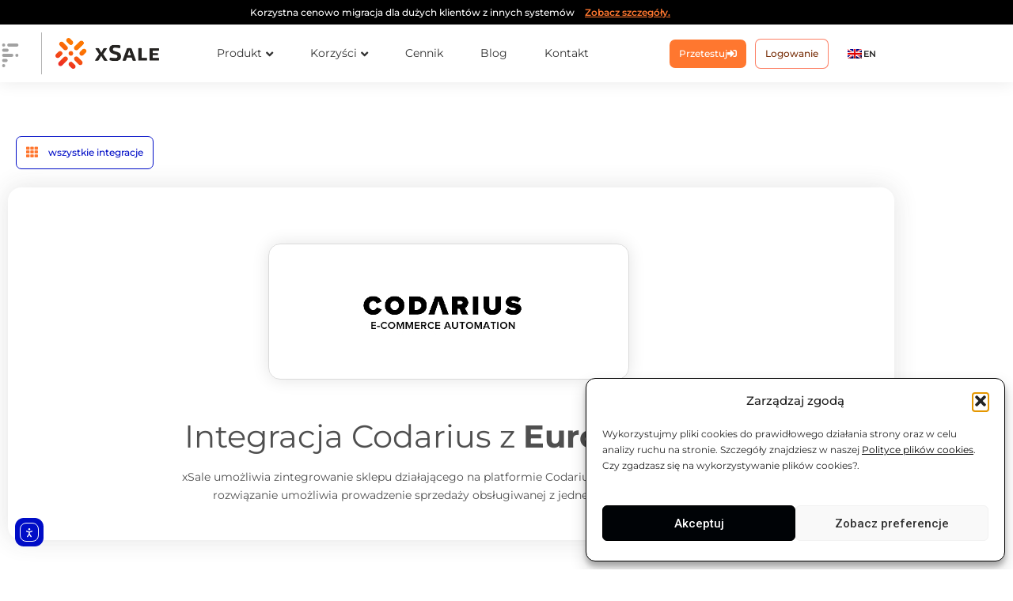

--- FILE ---
content_type: text/html; charset=UTF-8
request_url: https://xsale.ai/integracja-codarius-z-europaczka/
body_size: 146096
content:
<!DOCTYPE html>
<html dir="ltr" lang="pl-PL" prefix="og: https://ogp.me/ns#">
<head>
	<meta charset="UTF-8">
	<meta name="viewport" content="width=device-width, initial-scale=1.0, viewport-fit=cover" />		<title>Integracja Codarius z Europaczka | xSale: Automatyzacja omnichannel</title>
<link data-rocket-prefetch href="https://www.clarity.ms" rel="dns-prefetch">
<link data-rocket-prefetch href="https://connect.facebook.net" rel="dns-prefetch">
<link data-rocket-prefetch href="https://www.googletagmanager.com" rel="dns-prefetch">
<link data-rocket-prefetch href="https://static.hotjar.com" rel="dns-prefetch">
<link data-rocket-prefetch href="https://cdn.elementor.com" rel="dns-prefetch"><link rel="preload" data-rocket-preload as="image" href="https://xsale.ai/wp-content/uploads/2021/04/integracja-codarius.jpg" fetchpriority="high">
<script>
var theplus_ajax_url = "https://xsale.ai/wp-admin/admin-ajax.php";
		var theplus_ajax_post_url = "https://xsale.ai/wp-admin/admin-post.php";
		var theplus_nonce = "88d7e4d224";
</script>

		<!-- All in One SEO 4.9.3 - aioseo.com -->
	<meta name="description" content="Integracja Codarius z Europaczka" />
	<meta name="robots" content="max-image-preview:large" />
	<meta name="author" content="Futuriti"/>
	<link rel="canonical" href="https://xsale.ai/integracja-codarius-z-europaczka/" />
	<meta name="generator" content="All in One SEO (AIOSEO) 4.9.3" />
		<meta property="og:locale" content="pl_PL" />
		<meta property="og:site_name" content="xSale: Automatyzacja omnichannel |" />
		<meta property="og:type" content="article" />
		<meta property="og:title" content="Integracja Codarius z Europaczka | xSale: Automatyzacja omnichannel" />
		<meta property="og:description" content="Integracja Codarius z Europaczka" />
		<meta property="og:url" content="https://xsale.ai/integracja-codarius-z-europaczka/" />
		<meta property="article:published_time" content="2021-09-20T16:06:20+00:00" />
		<meta property="article:modified_time" content="2021-09-20T16:06:20+00:00" />
		<meta name="twitter:card" content="summary_large_image" />
		<meta name="twitter:title" content="Integracja Codarius z Europaczka | xSale: Automatyzacja omnichannel" />
		<meta name="twitter:description" content="Integracja Codarius z Europaczka" />
		<script type="application/ld+json" class="aioseo-schema">
			{"@context":"https:\/\/schema.org","@graph":[{"@type":"Article","@id":"https:\/\/xsale.ai\/integracja-codarius-z-europaczka\/#article","name":"Integracja Codarius z Europaczka | xSale: Automatyzacja omnichannel","headline":"Integracja Codarius z Europaczka","author":{"@id":"https:\/\/xsale.ai\/author\/witek\/#author"},"publisher":{"@id":"https:\/\/xsale.ai\/#organization"},"image":{"@type":"ImageObject","url":"https:\/\/xsale.ai\/wp-content\/uploads\/2021\/04\/integracja-codarius.jpg","@id":"https:\/\/xsale.ai\/integracja-codarius-z-europaczka\/#articleImage","width":300,"height":150},"datePublished":"2021-09-20T17:06:20+01:00","dateModified":"2021-09-20T17:06:20+01:00","inLanguage":"pl-PL","mainEntityOfPage":{"@id":"https:\/\/xsale.ai\/integracja-codarius-z-europaczka\/#webpage"},"isPartOf":{"@id":"https:\/\/xsale.ai\/integracja-codarius-z-europaczka\/#webpage"},"articleSection":"Codarius integracja, Integracje, codarius_kurier"},{"@type":"BreadcrumbList","@id":"https:\/\/xsale.ai\/integracja-codarius-z-europaczka\/#breadcrumblist","itemListElement":[{"@type":"ListItem","@id":"https:\/\/xsale.ai#listItem","position":1,"name":"Home","item":"https:\/\/xsale.ai","nextItem":{"@type":"ListItem","@id":"https:\/\/xsale.ai\/category\/integracje\/#listItem","name":"Integracje"}},{"@type":"ListItem","@id":"https:\/\/xsale.ai\/category\/integracje\/#listItem","position":2,"name":"Integracje","item":"https:\/\/xsale.ai\/category\/integracje\/","nextItem":{"@type":"ListItem","@id":"https:\/\/xsale.ai\/category\/integracje\/codarius-integracja\/#listItem","name":"Codarius integracja"},"previousItem":{"@type":"ListItem","@id":"https:\/\/xsale.ai#listItem","name":"Home"}},{"@type":"ListItem","@id":"https:\/\/xsale.ai\/category\/integracje\/codarius-integracja\/#listItem","position":3,"name":"Codarius integracja","item":"https:\/\/xsale.ai\/category\/integracje\/codarius-integracja\/","nextItem":{"@type":"ListItem","@id":"https:\/\/xsale.ai\/integracja-codarius-z-europaczka\/#listItem","name":"Integracja Codarius z Europaczka"},"previousItem":{"@type":"ListItem","@id":"https:\/\/xsale.ai\/category\/integracje\/#listItem","name":"Integracje"}},{"@type":"ListItem","@id":"https:\/\/xsale.ai\/integracja-codarius-z-europaczka\/#listItem","position":4,"name":"Integracja Codarius z Europaczka","previousItem":{"@type":"ListItem","@id":"https:\/\/xsale.ai\/category\/integracje\/codarius-integracja\/#listItem","name":"Codarius integracja"}}]},{"@type":"Organization","@id":"https:\/\/xsale.ai\/#organization","name":"xSale","url":"https:\/\/xsale.ai\/","logo":{"@type":"ImageObject","url":"https:\/\/xsale.ai\/wp-content\/uploads\/2022\/01\/xsale_logo_mobile-1.png","@id":"https:\/\/xsale.ai\/integracja-codarius-z-europaczka\/#organizationLogo","width":506,"height":152},"image":{"@id":"https:\/\/xsale.ai\/integracja-codarius-z-europaczka\/#organizationLogo"}},{"@type":"Person","@id":"https:\/\/xsale.ai\/author\/witek\/#author","url":"https:\/\/xsale.ai\/author\/witek\/","name":"Futuriti","image":{"@type":"ImageObject","@id":"https:\/\/xsale.ai\/integracja-codarius-z-europaczka\/#authorImage","url":"https:\/\/secure.gravatar.com\/avatar\/c223080cc399bc547a967d03e86f99267130377aa40381803022847c142c0117?s=96&d=mm&r=g","width":96,"height":96,"caption":"Futuriti"}},{"@type":"WebPage","@id":"https:\/\/xsale.ai\/integracja-codarius-z-europaczka\/#webpage","url":"https:\/\/xsale.ai\/integracja-codarius-z-europaczka\/","name":"Integracja Codarius z Europaczka | xSale: Automatyzacja omnichannel","description":"Integracja Codarius z Europaczka","inLanguage":"pl-PL","isPartOf":{"@id":"https:\/\/xsale.ai\/#website"},"breadcrumb":{"@id":"https:\/\/xsale.ai\/integracja-codarius-z-europaczka\/#breadcrumblist"},"author":{"@id":"https:\/\/xsale.ai\/author\/witek\/#author"},"creator":{"@id":"https:\/\/xsale.ai\/author\/witek\/#author"},"datePublished":"2021-09-20T17:06:20+01:00","dateModified":"2021-09-20T17:06:20+01:00"},{"@type":"WebSite","@id":"https:\/\/xsale.ai\/#website","url":"https:\/\/xsale.ai\/","name":"xSale: Automatyzacja omnichannel","inLanguage":"pl-PL","publisher":{"@id":"https:\/\/xsale.ai\/#organization"}}]}
		</script>
		<!-- All in One SEO -->

<script type='application/javascript'  id='pys-version-script'>console.log('PixelYourSite Free version 11.1.5.2');</script>
<link rel='dns-prefetch' href='//cdn.elementor.com' />
<link rel='dns-prefetch' href='//www.googletagmanager.com' />

<link rel="alternate" title="oEmbed (JSON)" type="application/json+oembed" href="https://xsale.ai/wp-json/oembed/1.0/embed?url=https%3A%2F%2Fxsale.ai%2Fintegracja-codarius-z-europaczka%2F" />
<link rel="alternate" title="oEmbed (XML)" type="text/xml+oembed" href="https://xsale.ai/wp-json/oembed/1.0/embed?url=https%3A%2F%2Fxsale.ai%2Fintegracja-codarius-z-europaczka%2F&#038;format=xml" />
<style id='wp-img-auto-sizes-contain-inline-css'>
img:is([sizes=auto i],[sizes^="auto," i]){contain-intrinsic-size:3000px 1500px}
/*# sourceURL=wp-img-auto-sizes-contain-inline-css */
</style>
<link rel='stylesheet' id='sdm-styles-css' href='https://xsale.ai/wp-content/plugins/simple-download-monitor/css/sdm_wp_styles.css?ver=fb69a90b83c316e89be4129da2718768' media='all' />
<link rel='stylesheet' id='wedocs-block-style-css' href='https://xsale.ai/wp-content/plugins/wedocs/assets/build/style-block.css?ver=fb69a90b83c316e89be4129da2718768' media='all' />
<style id='wp-emoji-styles-inline-css'>

	img.wp-smiley, img.emoji {
		display: inline !important;
		border: none !important;
		box-shadow: none !important;
		height: 1em !important;
		width: 1em !important;
		margin: 0 0.07em !important;
		vertical-align: -0.1em !important;
		background: none !important;
		padding: 0 !important;
	}
/*# sourceURL=wp-emoji-styles-inline-css */
</style>
<style id='classic-theme-styles-inline-css'>
/*! This file is auto-generated */
.wp-block-button__link{color:#fff;background-color:#32373c;border-radius:9999px;box-shadow:none;text-decoration:none;padding:calc(.667em + 2px) calc(1.333em + 2px);font-size:1.125em}.wp-block-file__button{background:#32373c;color:#fff;text-decoration:none}
/*# sourceURL=/wp-includes/css/classic-themes.min.css */
</style>
<link rel='stylesheet' id='aioseo/css/src/vue/standalone/blocks/table-of-contents/global.scss-css' href='https://xsale.ai/wp-content/plugins/all-in-one-seo-pack/dist/Lite/assets/css/table-of-contents/global.e90f6d47.css?ver=4.9.3' media='all' />
<style id='global-styles-inline-css'>
:root{--wp--preset--aspect-ratio--square: 1;--wp--preset--aspect-ratio--4-3: 4/3;--wp--preset--aspect-ratio--3-4: 3/4;--wp--preset--aspect-ratio--3-2: 3/2;--wp--preset--aspect-ratio--2-3: 2/3;--wp--preset--aspect-ratio--16-9: 16/9;--wp--preset--aspect-ratio--9-16: 9/16;--wp--preset--color--black: #000000;--wp--preset--color--cyan-bluish-gray: #abb8c3;--wp--preset--color--white: #FFFFFF;--wp--preset--color--pale-pink: #f78da7;--wp--preset--color--vivid-red: #cf2e2e;--wp--preset--color--luminous-vivid-orange: #ff6900;--wp--preset--color--luminous-vivid-amber: #fcb900;--wp--preset--color--light-green-cyan: #7bdcb5;--wp--preset--color--vivid-green-cyan: #00d084;--wp--preset--color--pale-cyan-blue: #8ed1fc;--wp--preset--color--vivid-cyan-blue: #0693e3;--wp--preset--color--vivid-purple: #9b51e0;--wp--preset--color--dark-gray: #28303D;--wp--preset--color--gray: #39414D;--wp--preset--color--green: #D1E4DD;--wp--preset--color--blue: #D1DFE4;--wp--preset--color--purple: #D1D1E4;--wp--preset--color--red: #E4D1D1;--wp--preset--color--orange: #E4DAD1;--wp--preset--color--yellow: #EEEADD;--wp--preset--gradient--vivid-cyan-blue-to-vivid-purple: linear-gradient(135deg,rgb(6,147,227) 0%,rgb(155,81,224) 100%);--wp--preset--gradient--light-green-cyan-to-vivid-green-cyan: linear-gradient(135deg,rgb(122,220,180) 0%,rgb(0,208,130) 100%);--wp--preset--gradient--luminous-vivid-amber-to-luminous-vivid-orange: linear-gradient(135deg,rgb(252,185,0) 0%,rgb(255,105,0) 100%);--wp--preset--gradient--luminous-vivid-orange-to-vivid-red: linear-gradient(135deg,rgb(255,105,0) 0%,rgb(207,46,46) 100%);--wp--preset--gradient--very-light-gray-to-cyan-bluish-gray: linear-gradient(135deg,rgb(238,238,238) 0%,rgb(169,184,195) 100%);--wp--preset--gradient--cool-to-warm-spectrum: linear-gradient(135deg,rgb(74,234,220) 0%,rgb(151,120,209) 20%,rgb(207,42,186) 40%,rgb(238,44,130) 60%,rgb(251,105,98) 80%,rgb(254,248,76) 100%);--wp--preset--gradient--blush-light-purple: linear-gradient(135deg,rgb(255,206,236) 0%,rgb(152,150,240) 100%);--wp--preset--gradient--blush-bordeaux: linear-gradient(135deg,rgb(254,205,165) 0%,rgb(254,45,45) 50%,rgb(107,0,62) 100%);--wp--preset--gradient--luminous-dusk: linear-gradient(135deg,rgb(255,203,112) 0%,rgb(199,81,192) 50%,rgb(65,88,208) 100%);--wp--preset--gradient--pale-ocean: linear-gradient(135deg,rgb(255,245,203) 0%,rgb(182,227,212) 50%,rgb(51,167,181) 100%);--wp--preset--gradient--electric-grass: linear-gradient(135deg,rgb(202,248,128) 0%,rgb(113,206,126) 100%);--wp--preset--gradient--midnight: linear-gradient(135deg,rgb(2,3,129) 0%,rgb(40,116,252) 100%);--wp--preset--gradient--purple-to-yellow: linear-gradient(160deg, #D1D1E4 0%, #EEEADD 100%);--wp--preset--gradient--yellow-to-purple: linear-gradient(160deg, #EEEADD 0%, #D1D1E4 100%);--wp--preset--gradient--green-to-yellow: linear-gradient(160deg, #D1E4DD 0%, #EEEADD 100%);--wp--preset--gradient--yellow-to-green: linear-gradient(160deg, #EEEADD 0%, #D1E4DD 100%);--wp--preset--gradient--red-to-yellow: linear-gradient(160deg, #E4D1D1 0%, #EEEADD 100%);--wp--preset--gradient--yellow-to-red: linear-gradient(160deg, #EEEADD 0%, #E4D1D1 100%);--wp--preset--gradient--purple-to-red: linear-gradient(160deg, #D1D1E4 0%, #E4D1D1 100%);--wp--preset--gradient--red-to-purple: linear-gradient(160deg, #E4D1D1 0%, #D1D1E4 100%);--wp--preset--font-size--small: 18px;--wp--preset--font-size--medium: 20px;--wp--preset--font-size--large: 24px;--wp--preset--font-size--x-large: 42px;--wp--preset--font-size--extra-small: 16px;--wp--preset--font-size--normal: 20px;--wp--preset--font-size--extra-large: 40px;--wp--preset--font-size--huge: 96px;--wp--preset--font-size--gigantic: 144px;--wp--preset--spacing--20: 0.44rem;--wp--preset--spacing--30: 0.67rem;--wp--preset--spacing--40: 1rem;--wp--preset--spacing--50: 1.5rem;--wp--preset--spacing--60: 2.25rem;--wp--preset--spacing--70: 3.38rem;--wp--preset--spacing--80: 5.06rem;--wp--preset--shadow--natural: 6px 6px 9px rgba(0, 0, 0, 0.2);--wp--preset--shadow--deep: 12px 12px 50px rgba(0, 0, 0, 0.4);--wp--preset--shadow--sharp: 6px 6px 0px rgba(0, 0, 0, 0.2);--wp--preset--shadow--outlined: 6px 6px 0px -3px rgb(255, 255, 255), 6px 6px rgb(0, 0, 0);--wp--preset--shadow--crisp: 6px 6px 0px rgb(0, 0, 0);}:where(.is-layout-flex){gap: 0.5em;}:where(.is-layout-grid){gap: 0.5em;}body .is-layout-flex{display: flex;}.is-layout-flex{flex-wrap: wrap;align-items: center;}.is-layout-flex > :is(*, div){margin: 0;}body .is-layout-grid{display: grid;}.is-layout-grid > :is(*, div){margin: 0;}:where(.wp-block-columns.is-layout-flex){gap: 2em;}:where(.wp-block-columns.is-layout-grid){gap: 2em;}:where(.wp-block-post-template.is-layout-flex){gap: 1.25em;}:where(.wp-block-post-template.is-layout-grid){gap: 1.25em;}.has-black-color{color: var(--wp--preset--color--black) !important;}.has-cyan-bluish-gray-color{color: var(--wp--preset--color--cyan-bluish-gray) !important;}.has-white-color{color: var(--wp--preset--color--white) !important;}.has-pale-pink-color{color: var(--wp--preset--color--pale-pink) !important;}.has-vivid-red-color{color: var(--wp--preset--color--vivid-red) !important;}.has-luminous-vivid-orange-color{color: var(--wp--preset--color--luminous-vivid-orange) !important;}.has-luminous-vivid-amber-color{color: var(--wp--preset--color--luminous-vivid-amber) !important;}.has-light-green-cyan-color{color: var(--wp--preset--color--light-green-cyan) !important;}.has-vivid-green-cyan-color{color: var(--wp--preset--color--vivid-green-cyan) !important;}.has-pale-cyan-blue-color{color: var(--wp--preset--color--pale-cyan-blue) !important;}.has-vivid-cyan-blue-color{color: var(--wp--preset--color--vivid-cyan-blue) !important;}.has-vivid-purple-color{color: var(--wp--preset--color--vivid-purple) !important;}.has-black-background-color{background-color: var(--wp--preset--color--black) !important;}.has-cyan-bluish-gray-background-color{background-color: var(--wp--preset--color--cyan-bluish-gray) !important;}.has-white-background-color{background-color: var(--wp--preset--color--white) !important;}.has-pale-pink-background-color{background-color: var(--wp--preset--color--pale-pink) !important;}.has-vivid-red-background-color{background-color: var(--wp--preset--color--vivid-red) !important;}.has-luminous-vivid-orange-background-color{background-color: var(--wp--preset--color--luminous-vivid-orange) !important;}.has-luminous-vivid-amber-background-color{background-color: var(--wp--preset--color--luminous-vivid-amber) !important;}.has-light-green-cyan-background-color{background-color: var(--wp--preset--color--light-green-cyan) !important;}.has-vivid-green-cyan-background-color{background-color: var(--wp--preset--color--vivid-green-cyan) !important;}.has-pale-cyan-blue-background-color{background-color: var(--wp--preset--color--pale-cyan-blue) !important;}.has-vivid-cyan-blue-background-color{background-color: var(--wp--preset--color--vivid-cyan-blue) !important;}.has-vivid-purple-background-color{background-color: var(--wp--preset--color--vivid-purple) !important;}.has-black-border-color{border-color: var(--wp--preset--color--black) !important;}.has-cyan-bluish-gray-border-color{border-color: var(--wp--preset--color--cyan-bluish-gray) !important;}.has-white-border-color{border-color: var(--wp--preset--color--white) !important;}.has-pale-pink-border-color{border-color: var(--wp--preset--color--pale-pink) !important;}.has-vivid-red-border-color{border-color: var(--wp--preset--color--vivid-red) !important;}.has-luminous-vivid-orange-border-color{border-color: var(--wp--preset--color--luminous-vivid-orange) !important;}.has-luminous-vivid-amber-border-color{border-color: var(--wp--preset--color--luminous-vivid-amber) !important;}.has-light-green-cyan-border-color{border-color: var(--wp--preset--color--light-green-cyan) !important;}.has-vivid-green-cyan-border-color{border-color: var(--wp--preset--color--vivid-green-cyan) !important;}.has-pale-cyan-blue-border-color{border-color: var(--wp--preset--color--pale-cyan-blue) !important;}.has-vivid-cyan-blue-border-color{border-color: var(--wp--preset--color--vivid-cyan-blue) !important;}.has-vivid-purple-border-color{border-color: var(--wp--preset--color--vivid-purple) !important;}.has-vivid-cyan-blue-to-vivid-purple-gradient-background{background: var(--wp--preset--gradient--vivid-cyan-blue-to-vivid-purple) !important;}.has-light-green-cyan-to-vivid-green-cyan-gradient-background{background: var(--wp--preset--gradient--light-green-cyan-to-vivid-green-cyan) !important;}.has-luminous-vivid-amber-to-luminous-vivid-orange-gradient-background{background: var(--wp--preset--gradient--luminous-vivid-amber-to-luminous-vivid-orange) !important;}.has-luminous-vivid-orange-to-vivid-red-gradient-background{background: var(--wp--preset--gradient--luminous-vivid-orange-to-vivid-red) !important;}.has-very-light-gray-to-cyan-bluish-gray-gradient-background{background: var(--wp--preset--gradient--very-light-gray-to-cyan-bluish-gray) !important;}.has-cool-to-warm-spectrum-gradient-background{background: var(--wp--preset--gradient--cool-to-warm-spectrum) !important;}.has-blush-light-purple-gradient-background{background: var(--wp--preset--gradient--blush-light-purple) !important;}.has-blush-bordeaux-gradient-background{background: var(--wp--preset--gradient--blush-bordeaux) !important;}.has-luminous-dusk-gradient-background{background: var(--wp--preset--gradient--luminous-dusk) !important;}.has-pale-ocean-gradient-background{background: var(--wp--preset--gradient--pale-ocean) !important;}.has-electric-grass-gradient-background{background: var(--wp--preset--gradient--electric-grass) !important;}.has-midnight-gradient-background{background: var(--wp--preset--gradient--midnight) !important;}.has-small-font-size{font-size: var(--wp--preset--font-size--small) !important;}.has-medium-font-size{font-size: var(--wp--preset--font-size--medium) !important;}.has-large-font-size{font-size: var(--wp--preset--font-size--large) !important;}.has-x-large-font-size{font-size: var(--wp--preset--font-size--x-large) !important;}
:where(.wp-block-post-template.is-layout-flex){gap: 1.25em;}:where(.wp-block-post-template.is-layout-grid){gap: 1.25em;}
:where(.wp-block-term-template.is-layout-flex){gap: 1.25em;}:where(.wp-block-term-template.is-layout-grid){gap: 1.25em;}
:where(.wp-block-columns.is-layout-flex){gap: 2em;}:where(.wp-block-columns.is-layout-grid){gap: 2em;}
:root :where(.wp-block-pullquote){font-size: 1.5em;line-height: 1.6;}
/*# sourceURL=global-styles-inline-css */
</style>
<link rel='stylesheet' id='cmplz-general-css' href='https://xsale.ai/wp-content/plugins/complianz-gdpr-premium/assets/css/cookieblocker.min.css?ver=1762157151' media='all' />
<link rel='stylesheet' id='ea11y-widget-fonts-css' href='https://xsale.ai/wp-content/plugins/pojo-accessibility/assets/build/fonts.css?ver=3.9.1' media='all' />
<link rel='stylesheet' id='ea11y-skip-link-css' href='https://xsale.ai/wp-content/plugins/pojo-accessibility/assets/build/skip-link.css?ver=3.9.1' media='all' />
<link rel='stylesheet' id='theplus-plus-extra-adv-plus-extra-adv-css' href='//xsale.ai/wp-content/plugins/the-plus-addons-for-elementor-page-builder/assets/css/main/plus-extra-adv/plus-extra-adv.min.css?ver=1768218151' media='all' />
<link rel='stylesheet' id='theplus-plus-alignmnet-plus-extra-adv-css' href='//xsale.ai/wp-content/plugins/the-plus-addons-for-elementor-page-builder/assets/css/main/plus-extra-adv/plus-alignmnet.css?ver=1768218151' media='all' />
<link rel='stylesheet' id='theplus-plus-temp-notice-plus-extra-adv-css' href='//xsale.ai/wp-content/plugins/the-plus-addons-for-elementor-page-builder/assets/css/main/plus-extra-adv/plus-temp-notice.css?ver=1768218151' media='all' />
<link rel='stylesheet' id='theplus-plus-nav-menu-navigation-menu-css' href='//xsale.ai/wp-content/plugins/theplus_elementor_addon/assets/css/main/navigation-menu/plus-nav-menu.min.css?ver=1768218151' media='all' />
<link rel='stylesheet' id='plus-icons-mind-css-css' href='//xsale.ai/wp-content/plugins/theplus_elementor_addon/assets/css/extra/iconsmind.min.css?ver=6.4.4' media='all' />
<link rel='stylesheet' id='euis-css' href='https://xsale.ai/wp-content/plugins/unlimited-elementor-inner-sections-by-taspristudio/public/css/euis-public.css?ver=1.0.0' media='all' />
<link rel='stylesheet' id='twenty-twenty-one-style-css' href='https://xsale.ai/wp-content/themes/twentytwentyone/style.css?ver=9.9' media='all' />
<style id='twenty-twenty-one-style-inline-css'>
:root{--global--color-background: #ffffff;--global--color-primary: #000;--global--color-secondary: #000;--button--color-background: #000;--button--color-text-hover: #000;}
/*# sourceURL=twenty-twenty-one-style-inline-css */
</style>
<link rel='stylesheet' id='twenty-twenty-one-print-style-css' href='https://xsale.ai/wp-content/themes/twentytwentyone/assets/css/print.css?ver=9.9' media='print' />
<link rel='stylesheet' id='elementor-frontend-css' href='https://xsale.ai/wp-content/uploads/elementor/css/custom-frontend.min.css?ver=1768213947' media='all' />
<link rel='stylesheet' id='eael-general-css' href='https://xsale.ai/wp-content/plugins/essential-addons-for-elementor-lite/assets/front-end/css/view/general.min.css?ver=6.5.6' media='all' />
<link rel='stylesheet' id='eael-13928-css' href='https://xsale.ai/wp-content/uploads/essential-addons-elementor/eael-13928.css?ver=1632157580' media='all' />
<link rel='stylesheet' id='widget-heading-css' href='https://xsale.ai/wp-content/plugins/elementor/assets/css/widget-heading.min.css?ver=3.34.1' media='all' />
<link rel='stylesheet' id='e-animation-shrink-css' href='https://xsale.ai/wp-content/plugins/elementor/assets/lib/animations/styles/e-animation-shrink.min.css?ver=3.34.1' media='all' />
<link rel='stylesheet' id='widget-spacer-css' href='https://xsale.ai/wp-content/plugins/elementor/assets/css/widget-spacer.min.css?ver=3.34.1' media='all' />
<link rel='stylesheet' id='e-animation-zoomIn-css' href='https://xsale.ai/wp-content/plugins/elementor/assets/lib/animations/styles/zoomIn.min.css?ver=3.34.1' media='all' />
<link rel='stylesheet' id='e-popup-css' href='https://xsale.ai/wp-content/plugins/elementor-pro/assets/css/conditionals/popup.min.css?ver=3.34.0' media='all' />
<link rel='stylesheet' id='e-animation-fadeIn-css' href='https://xsale.ai/wp-content/plugins/elementor/assets/lib/animations/styles/fadeIn.min.css?ver=3.34.1' media='all' />
<link rel='stylesheet' id='e-animation-pop-css' href='https://xsale.ai/wp-content/plugins/elementor/assets/lib/animations/styles/e-animation-pop.min.css?ver=3.34.1' media='all' />
<link rel='stylesheet' id='e-animation-fadeInUp-css' href='https://xsale.ai/wp-content/plugins/elementor/assets/lib/animations/styles/fadeInUp.min.css?ver=3.34.1' media='all' />
<link rel='stylesheet' id='e-animation-fadeInDown-css' href='https://xsale.ai/wp-content/plugins/elementor/assets/lib/animations/styles/fadeInDown.min.css?ver=3.34.1' media='all' />
<link rel='stylesheet' id='e-animation-pulse-grow-css' href='https://xsale.ai/wp-content/plugins/elementor/assets/lib/animations/styles/e-animation-pulse-grow.min.css?ver=3.34.1' media='all' />
<link rel='stylesheet' id='widget-image-css' href='https://xsale.ai/wp-content/plugins/elementor/assets/css/widget-image.min.css?ver=3.34.1' media='all' />
<link rel='stylesheet' id='e-sticky-css' href='https://xsale.ai/wp-content/plugins/elementor-pro/assets/css/modules/sticky.min.css?ver=3.34.0' media='all' />
<link rel='stylesheet' id='e-motion-fx-css' href='https://xsale.ai/wp-content/plugins/elementor-pro/assets/css/modules/motion-fx.min.css?ver=3.34.0' media='all' />
<link rel='stylesheet' id='widget-nav-menu-css' href='https://xsale.ai/wp-content/uploads/elementor/css/custom-pro-widget-nav-menu.min.css?ver=1768213947' media='all' />
<link rel='stylesheet' id='e-shapes-css' href='https://xsale.ai/wp-content/plugins/elementor/assets/css/conditionals/shapes.min.css?ver=3.34.1' media='all' />
<link rel='stylesheet' id='widget-icon-list-css' href='https://xsale.ai/wp-content/uploads/elementor/css/custom-widget-icon-list.min.css?ver=1768213947' media='all' />
<link rel='stylesheet' id='widget-social-icons-css' href='https://xsale.ai/wp-content/plugins/elementor/assets/css/widget-social-icons.min.css?ver=3.34.1' media='all' />
<link rel='stylesheet' id='e-apple-webkit-css' href='https://xsale.ai/wp-content/uploads/elementor/css/custom-apple-webkit.min.css?ver=1768213947' media='all' />
<link rel='stylesheet' id='widget-divider-css' href='https://xsale.ai/wp-content/plugins/elementor/assets/css/widget-divider.min.css?ver=3.34.1' media='all' />
<link rel='stylesheet' id='eael-18915-css' href='https://xsale.ai/wp-content/uploads/essential-addons-elementor/eael-18915.css?ver=1632157580' media='all' />
<link rel='stylesheet' id='elementor-icons-css' href='https://xsale.ai/wp-content/plugins/elementor/assets/lib/eicons/css/elementor-icons.min.css?ver=5.45.0' media='all' />
<style id='elementor-icons-inline-css'>

		.elementor-add-new-section .elementor-add-templately-promo-button{
            background-color: #5d4fff !important;
            background-image: url(https://xsale.ai/wp-content/plugins/essential-addons-for-elementor-lite/assets/admin/images/templately/logo-icon.svg);
            background-repeat: no-repeat;
            background-position: center center;
            position: relative;
        }
        
		.elementor-add-new-section .elementor-add-templately-promo-button > i{
            height: 12px;
        }
        
        body .elementor-add-new-section .elementor-add-section-area-button {
            margin-left: 0;
        }

		.elementor-add-new-section .elementor-add-templately-promo-button{
            background-color: #5d4fff !important;
            background-image: url(https://xsale.ai/wp-content/plugins/essential-addons-for-elementor-lite/assets/admin/images/templately/logo-icon.svg);
            background-repeat: no-repeat;
            background-position: center center;
            position: relative;
        }
        
		.elementor-add-new-section .elementor-add-templately-promo-button > i{
            height: 12px;
        }
        
        body .elementor-add-new-section .elementor-add-section-area-button {
            margin-left: 0;
        }

		.elementor-add-new-section .elementor-add-templately-promo-button{
            background-color: #5d4fff !important;
            background-image: url(https://xsale.ai/wp-content/plugins/essential-addons-for-elementor-lite/assets/admin/images/templately/logo-icon.svg);
            background-repeat: no-repeat;
            background-position: center center;
            position: relative;
        }
        
		.elementor-add-new-section .elementor-add-templately-promo-button > i{
            height: 12px;
        }
        
        body .elementor-add-new-section .elementor-add-section-area-button {
            margin-left: 0;
        }

		.elementor-add-new-section .elementor-add-templately-promo-button{
            background-color: #5d4fff !important;
            background-image: url(https://xsale.ai/wp-content/plugins/essential-addons-for-elementor-lite/assets/admin/images/templately/logo-icon.svg);
            background-repeat: no-repeat;
            background-position: center center;
            position: relative;
        }
        
		.elementor-add-new-section .elementor-add-templately-promo-button > i{
            height: 12px;
        }
        
        body .elementor-add-new-section .elementor-add-section-area-button {
            margin-left: 0;
        }
/*# sourceURL=elementor-icons-inline-css */
</style>
<link rel='stylesheet' id='elementor-post-6509-css' href='https://xsale.ai/wp-content/uploads/elementor/css/post-6509.css?ver=1768213948' media='all' />
<link rel='stylesheet' id='elementor-post-18915-css' href='https://xsale.ai/wp-content/uploads/elementor/css/post-18915.css?ver=1768218151' media='all' />
<link rel='stylesheet' id='elementor-post-13928-css' href='https://xsale.ai/wp-content/uploads/elementor/css/post-13928.css?ver=1768213948' media='all' />
<link rel='stylesheet' id='elementor-post-42492-css' href='https://xsale.ai/wp-content/uploads/elementor/css/post-42492.css?ver=1768213949' media='all' />
<link rel='stylesheet' id='elementor-post-17989-css' href='https://xsale.ai/wp-content/uploads/elementor/css/post-17989.css?ver=1768213949' media='all' />
<link rel='stylesheet' id='elementor-post-6518-css' href='https://xsale.ai/wp-content/uploads/elementor/css/post-6518.css?ver=1768213949' media='all' />
<link rel='stylesheet' id='elementor-post-31805-css' href='https://xsale.ai/wp-content/uploads/elementor/css/post-31805.css?ver=1768213976' media='all' />
<link rel='stylesheet' id='font-awesome-5-all-css' href='https://xsale.ai/wp-content/plugins/elementor/assets/lib/font-awesome/css/all.min.css?ver=6.5.6' media='all' />
<link rel='stylesheet' id='font-awesome-4-shim-css' href='https://xsale.ai/wp-content/plugins/elementor/assets/lib/font-awesome/css/v4-shims.min.css?ver=6.5.6' media='all' />
<link rel='stylesheet' id='ecs-styles-css' href='https://xsale.ai/wp-content/plugins/ele-custom-skin/assets/css/ecs-style.css?ver=3.1.9' media='all' />
<link rel='stylesheet' id='elementor-gf-local-montserrat-css' href='https://xsale.ai/wp-content/uploads/elementor/google-fonts/css/montserrat.css?ver=1753866721' media='all' />
<link rel='stylesheet' id='elementor-gf-local-poppins-css' href='https://xsale.ai/wp-content/uploads/elementor/google-fonts/css/poppins.css?ver=1753866724' media='all' />
<link rel='stylesheet' id='elementor-icons-shared-0-css' href='https://xsale.ai/wp-content/plugins/elementor/assets/lib/font-awesome/css/fontawesome.min.css?ver=5.15.3' media='all' />
<link rel='stylesheet' id='elementor-icons-fa-solid-css' href='https://xsale.ai/wp-content/plugins/elementor/assets/lib/font-awesome/css/solid.min.css?ver=5.15.3' media='all' />
<link rel='stylesheet' id='elementor-icons-fa-regular-css' href='https://xsale.ai/wp-content/plugins/elementor/assets/lib/font-awesome/css/regular.min.css?ver=5.15.3' media='all' />
<link rel='stylesheet' id='elementor-icons-fa-brands-css' href='https://xsale.ai/wp-content/plugins/elementor/assets/lib/font-awesome/css/brands.min.css?ver=5.15.3' media='all' />
<script src="https://xsale.ai/wp-includes/js/jquery/jquery.min.js?ver=3.7.1" id="jquery-core-js"></script>
<script src="https://xsale.ai/wp-includes/js/jquery/jquery-migrate.min.js?ver=3.4.1" id="jquery-migrate-js"></script>
<script id="sdm-scripts-js-extra">
var sdm_ajax_script = {"ajaxurl":"https://xsale.ai/wp-admin/admin-ajax.php"};
//# sourceURL=sdm-scripts-js-extra
</script>
<script src="https://xsale.ai/wp-content/plugins/simple-download-monitor/js/sdm_wp_scripts.js?ver=fb69a90b83c316e89be4129da2718768" id="sdm-scripts-js"></script>
<script src="https://xsale.ai/wp-content/plugins/unlimited-elementor-inner-sections-by-taspristudio/public/js/euis-public.js?ver=1.0.0" id="euis-js"></script>
<script src="https://xsale.ai/wp-content/plugins/pixelyoursite/dist/scripts/jquery.bind-first-0.2.3.min.js?ver=0.2.3" id="jquery-bind-first-js"></script>
<script src="https://xsale.ai/wp-content/plugins/pixelyoursite/dist/scripts/js.cookie-2.1.3.min.js?ver=2.1.3" id="js-cookie-pys-js"></script>
<script src="https://xsale.ai/wp-content/plugins/pixelyoursite/dist/scripts/tld.min.js?ver=2.3.1" id="js-tld-js"></script>
<script id="pys-js-extra">
var pysOptions = {"staticEvents":{"facebook":{"init_event":[{"delay":0,"type":"static","ajaxFire":false,"name":"PageView","pixelIds":["907792549665403"],"eventID":"333a4f00-26ba-4b63-b4bc-3bba9917fb48","params":{"post_category":"Codarius integracja, Integracje","page_title":"Integracja Codarius z Europaczka","post_type":"post","post_id":18915,"plugin":"PixelYourSite","user_role":"guest","event_url":"xsale.ai/integracja-codarius-z-europaczka/"},"e_id":"init_event","ids":[],"hasTimeWindow":false,"timeWindow":0,"woo_order":"","edd_order":""}]}},"dynamicEvents":[],"triggerEvents":[],"triggerEventTypes":[],"facebook":{"pixelIds":["907792549665403"],"advancedMatching":[],"advancedMatchingEnabled":false,"removeMetadata":true,"wooVariableAsSimple":false,"serverApiEnabled":false,"wooCRSendFromServer":false,"send_external_id":null,"enabled_medical":false,"do_not_track_medical_param":["event_url","post_title","page_title","landing_page","content_name","categories","category_name","tags"],"meta_ldu":false},"debug":"","siteUrl":"https://xsale.ai","ajaxUrl":"https://xsale.ai/wp-admin/admin-ajax.php","ajax_event":"6e2397ca05","enable_remove_download_url_param":"1","cookie_duration":"7","last_visit_duration":"60","enable_success_send_form":"","ajaxForServerEvent":"1","ajaxForServerStaticEvent":"1","useSendBeacon":"1","send_external_id":"1","external_id_expire":"180","track_cookie_for_subdomains":"1","google_consent_mode":"1","gdpr":{"ajax_enabled":false,"all_disabled_by_api":false,"facebook_disabled_by_api":false,"analytics_disabled_by_api":false,"google_ads_disabled_by_api":false,"pinterest_disabled_by_api":false,"bing_disabled_by_api":false,"reddit_disabled_by_api":false,"externalID_disabled_by_api":false,"facebook_prior_consent_enabled":true,"analytics_prior_consent_enabled":true,"google_ads_prior_consent_enabled":null,"pinterest_prior_consent_enabled":true,"bing_prior_consent_enabled":true,"cookiebot_integration_enabled":false,"cookiebot_facebook_consent_category":"marketing","cookiebot_analytics_consent_category":"statistics","cookiebot_tiktok_consent_category":"marketing","cookiebot_google_ads_consent_category":"marketing","cookiebot_pinterest_consent_category":"marketing","cookiebot_bing_consent_category":"marketing","consent_magic_integration_enabled":false,"real_cookie_banner_integration_enabled":false,"cookie_notice_integration_enabled":false,"cookie_law_info_integration_enabled":false,"analytics_storage":{"enabled":true,"value":"granted","filter":false},"ad_storage":{"enabled":true,"value":"granted","filter":false},"ad_user_data":{"enabled":true,"value":"granted","filter":false},"ad_personalization":{"enabled":true,"value":"granted","filter":false}},"cookie":{"disabled_all_cookie":false,"disabled_start_session_cookie":false,"disabled_advanced_form_data_cookie":false,"disabled_landing_page_cookie":false,"disabled_first_visit_cookie":false,"disabled_trafficsource_cookie":false,"disabled_utmTerms_cookie":false,"disabled_utmId_cookie":false},"tracking_analytics":{"TrafficSource":"direct","TrafficLanding":"undefined","TrafficUtms":[],"TrafficUtmsId":[]},"GATags":{"ga_datalayer_type":"default","ga_datalayer_name":"dataLayerPYS"},"woo":{"enabled":false},"edd":{"enabled":false},"cache_bypass":"1768829756"};
//# sourceURL=pys-js-extra
</script>
<script src="https://xsale.ai/wp-content/plugins/pixelyoursite/dist/scripts/public.js?ver=11.1.5.2" id="pys-js"></script>

<!-- Fragment znacznika Google (gtag.js) dodany przez Site Kit -->
<!-- Fragment Google Analytics dodany przez Site Kit -->
<script id="google_gtagjs-js-before">
	
		window['gtag_enable_tcf_support'] = false;
window.dataLayer = window.dataLayer || [];
function gtag(){
	dataLayer.push(arguments);
}
gtag('set', 'ads_data_redaction', false);
gtag('set', 'url_passthrough', false);
gtag('consent', 'default', {
	'security_storage': "granted",
	'functionality_storage': "granted",
	'personalization_storage': "denied",
	'analytics_storage': 'denied',
	'ad_storage': "denied",
	'ad_user_data': 'denied',
	'ad_personalization': 'denied',
});

document.addEventListener("cmplz_fire_categories", function (e) {
	function gtag(){
		dataLayer.push(arguments);
	}
	var consentedCategories = e.detail.categories;
	let preferences = 'denied';
	let statistics = 'denied';
	let marketing = 'denied';

	if (cmplz_in_array( 'preferences', consentedCategories )) {
		preferences = 'granted';
	}

	if (cmplz_in_array( 'statistics', consentedCategories )) {
		statistics = 'granted';
	}

	if (cmplz_in_array( 'marketing', consentedCategories )) {
		marketing = 'granted';
	}
	gtag('consent', 'update', {
		'security_storage': "granted",
		'functionality_storage': "granted",
		'personalization_storage': preferences,
		'analytics_storage': statistics,
		'ad_storage': marketing,
		'ad_user_data': marketing,
		'ad_personalization': marketing,
	});
});

document.addEventListener("cmplz_revoke", function (e) {
	gtag('consent', 'update', {
		'security_storage': "granted",
		'functionality_storage': "granted",
		'personalization_storage': "denied",
		'analytics_storage': 'denied',
		'ad_storage': "denied",
		'ad_user_data': 'denied',
		'ad_personalization': 'denied',
	});
});
	
	
//# sourceURL=google_gtagjs-js-before
</script>
<script src="https://www.googletagmanager.com/gtag/js?id=G-DFGFFJHM85" id="google_gtagjs-js" async></script>
<script id="google_gtagjs-js-after">
window.dataLayer = window.dataLayer || [];function gtag(){dataLayer.push(arguments);}
gtag("set","linker",{"domains":["xsale.ai"]});
gtag("js", new Date());
gtag("set", "developer_id.dZTNiMT", true);
gtag("config", "G-DFGFFJHM85");
//# sourceURL=google_gtagjs-js-after
</script>
<script id="ecs_ajax_load-js-extra">
var ecs_ajax_params = {"ajaxurl":"https://xsale.ai/wp-admin/admin-ajax.php","posts":"{\"page\":0,\"name\":\"integracja-codarius-z-europaczka\",\"error\":\"\",\"m\":\"\",\"p\":0,\"post_parent\":\"\",\"subpost\":\"\",\"subpost_id\":\"\",\"attachment\":\"\",\"attachment_id\":0,\"pagename\":\"\",\"page_id\":0,\"second\":\"\",\"minute\":\"\",\"hour\":\"\",\"day\":0,\"monthnum\":0,\"year\":0,\"w\":0,\"category_name\":\"\",\"tag\":\"\",\"cat\":\"\",\"tag_id\":\"\",\"author\":\"\",\"author_name\":\"\",\"feed\":\"\",\"tb\":\"\",\"paged\":0,\"meta_key\":\"\",\"meta_value\":\"\",\"preview\":\"\",\"s\":\"\",\"sentence\":\"\",\"title\":\"\",\"fields\":\"all\",\"menu_order\":\"\",\"embed\":\"\",\"category__in\":[],\"category__not_in\":[],\"category__and\":[],\"post__in\":[],\"post__not_in\":[],\"post_name__in\":[],\"tag__in\":[],\"tag__not_in\":[],\"tag__and\":[],\"tag_slug__in\":[],\"tag_slug__and\":[],\"post_parent__in\":[],\"post_parent__not_in\":[],\"author__in\":[],\"author__not_in\":[],\"search_columns\":[],\"post_type\":[\"post\",\"page\",\"e-landing-page\"],\"ignore_sticky_posts\":false,\"suppress_filters\":false,\"cache_results\":true,\"update_post_term_cache\":true,\"update_menu_item_cache\":false,\"lazy_load_term_meta\":true,\"update_post_meta_cache\":true,\"posts_per_page\":15,\"nopaging\":false,\"comments_per_page\":\"50\",\"no_found_rows\":false,\"order\":\"DESC\"}"};
//# sourceURL=ecs_ajax_load-js-extra
</script>
<script src="https://xsale.ai/wp-content/plugins/ele-custom-skin/assets/js/ecs_ajax_pagination.js?ver=3.1.9" id="ecs_ajax_load-js"></script>
<script src="https://xsale.ai/wp-content/plugins/ele-custom-skin/assets/js/ecs.js?ver=3.1.9" id="ecs-script-js"></script>
<link rel="https://api.w.org/" href="https://xsale.ai/wp-json/" /><link rel="alternate" title="JSON" type="application/json" href="https://xsale.ai/wp-json/wp/v2/posts/18915" /><link rel="EditURI" type="application/rsd+xml" title="RSD" href="https://xsale.ai/xmlrpc.php?rsd" />

<link rel='shortlink' href='https://xsale.ai/?p=18915' />
<meta name="generator" content="Site Kit by Google 1.168.0" />			<style>.cmplz-hidden {
					display: none !important;
				}</style>
		<script>
		(function(h,o,t,j,a,r){
			h.hj=h.hj||function(){(h.hj.q=h.hj.q||[]).push(arguments)};
			h._hjSettings={hjid:1830367,hjsv:5};
			a=o.getElementsByTagName('head')[0];
			r=o.createElement('script');r.async=1;
			r.src=t+h._hjSettings.hjid+j+h._hjSettings.hjsv;
			a.appendChild(r);
		})(window,document,'//static.hotjar.com/c/hotjar-','.js?sv=');
		</script>
		<meta name="generator" content="Elementor 3.34.1; settings: css_print_method-external, google_font-enabled, font_display-auto">
<script type="text/javascript">
    (function(c,l,a,r,i,t,y){
        c[a]=c[a]||function(){(c[a].q=c[a].q||[]).push(arguments)};
        t=l.createElement(r);t.async=1;t.src="https://www.clarity.ms/tag/"+i;
        y=l.getElementsByTagName(r)[0];y.parentNode.insertBefore(t,y);
    })(window, document, "clarity", "script", "hmqnjj0bp1");
</script>
<style>


body.elementor-page {
    margin: 0 !important;
}



</style>
<style>

.elementor-17989 {
    margin: 0px 0px 0px 0px;
    padding: 0px 0px 0px 0px;
}
	
	</style>
			<style>
				.e-con.e-parent:nth-of-type(n+4):not(.e-lazyloaded):not(.e-no-lazyload),
				.e-con.e-parent:nth-of-type(n+4):not(.e-lazyloaded):not(.e-no-lazyload) * {
					background-image: none !important;
				}
				@media screen and (max-height: 1024px) {
					.e-con.e-parent:nth-of-type(n+3):not(.e-lazyloaded):not(.e-no-lazyload),
					.e-con.e-parent:nth-of-type(n+3):not(.e-lazyloaded):not(.e-no-lazyload) * {
						background-image: none !important;
					}
				}
				@media screen and (max-height: 640px) {
					.e-con.e-parent:nth-of-type(n+2):not(.e-lazyloaded):not(.e-no-lazyload),
					.e-con.e-parent:nth-of-type(n+2):not(.e-lazyloaded):not(.e-no-lazyload) * {
						background-image: none !important;
					}
				}
			</style>
			<style id="custom-background-css">
body.custom-background { background-color: #ffffff; }
</style>
	<link rel="icon" href="https://xsale.ai/wp-content/uploads/2021/04/Favicon-xSale.png" sizes="32x32" />
<link rel="icon" href="https://xsale.ai/wp-content/uploads/2021/04/Favicon-xSale.png" sizes="192x192" />
<link rel="apple-touch-icon" href="https://xsale.ai/wp-content/uploads/2021/04/Favicon-xSale.png" />
<meta name="msapplication-TileImage" content="https://xsale.ai/wp-content/uploads/2021/04/Favicon-xSale.png" />
		<style id="wp-custom-css">
			.sub-menu-toggle {display:none;}


body:not(.elementor-editor-active) .elementor-menu-anchor:before {
  content: "";
  display:block;
  height: 80px; /* fixed header height*/
  margin: -80px 0 0; /* negative fixed header height */
  visibility: hidden;
  pointer-events: none;
}


a { outline: none; }



#wedocs-messaging-bubble-root {
    display: none;
}		</style>
		<meta name="generator" content="WP Rocket 3.20.3" data-wpr-features="wpr_preconnect_external_domains wpr_oci wpr_preload_links wpr_desktop" /></head>
<body class="wp-singular post-template-default single single-post postid-18915 single-format-standard custom-background wp-embed-responsive wp-theme-twentytwentyone ally-default is-light-theme has-background-white no-js singular has-main-navigation elementor-default elementor-template-full-width elementor-kit-6509 elementor-page elementor-page-18915 elementor-page-31805">
		<script>
			const onSkipLinkClick = () => {
				const htmlElement = document.querySelector('html');

				htmlElement.style['scroll-behavior'] = 'smooth';

				setTimeout( () => htmlElement.style['scroll-behavior'] = null, 1000 );
			}
			document.addEventListener("DOMContentLoaded", () => {
				if (!document.querySelector('#content')) {
					document.querySelector('.ea11y-skip-to-content-link').remove();
				}
			});
		</script>
		<nav aria-label="Skip to content navigation">
			<a class="ea11y-skip-to-content-link"
				href="#content"
				tabindex="1"
				onclick="onSkipLinkClick()"
			>
				Przejdź do treści
				<svg width="24" height="24" viewBox="0 0 24 24" fill="none" role="presentation">
					<path d="M18 6V12C18 12.7956 17.6839 13.5587 17.1213 14.1213C16.5587 14.6839 15.7956 15 15 15H5M5 15L9 11M5 15L9 19"
								stroke="black"
								stroke-width="1.5"
								stroke-linecap="round"
								stroke-linejoin="round"
					/>
				</svg>
			</a>
			<div class="ea11y-skip-to-content-backdrop"></div>
		</nav>

				<header  data-elementor-type="header" data-elementor-id="17989" class="elementor elementor-17989 elementor-location-header" data-elementor-post-type="elementor_library">
					<section class="elementor-section elementor-top-section elementor-element elementor-element-261d861 animated-slow elementor-section-height-min-height elementor-hidden-mobile elementor-section-stretched elementor-section-boxed elementor-section-height-default elementor-section-items-middle elementor-invisible" data-id="261d861" data-element_type="section" data-settings="{&quot;background_background&quot;:&quot;classic&quot;,&quot;animation&quot;:&quot;fadeInDown&quot;,&quot;stretch_section&quot;:&quot;section-stretched&quot;}">
						<div  class="elementor-container elementor-column-gap-custom">
					<div class="elementor-column elementor-col-100 elementor-top-column elementor-element elementor-element-59451df1" data-id="59451df1" data-element_type="column">
			<div class="elementor-widget-wrap elementor-element-populated">
						<section class="elementor-section elementor-inner-section elementor-element elementor-element-339b6ad0 elementor-section-boxed elementor-section-height-default elementor-section-height-default" data-id="339b6ad0" data-element_type="section">
						<div  class="elementor-container elementor-column-gap-default">
					<div class="elementor-column elementor-col-100 elementor-inner-column elementor-element elementor-element-7acd5135" data-id="7acd5135" data-element_type="column">
			<div class="elementor-widget-wrap elementor-element-populated">
						<div class="elementor-element elementor-element-fbd58c0 elementor-widget__width-auto elementor-widget elementor-widget-heading" data-id="fbd58c0" data-element_type="widget" data-widget_type="heading.default">
				<div class="elementor-widget-container">
					<span class="elementor-heading-title elementor-size-default"><a href="https://xsale.ai/migracja-dla-duzych-klientow/">Korzystna cenowo migracja dla dużych klientów z innych systemów</a></span>				</div>
				</div>
				<div class="elementor-element elementor-element-10a4124 elementor-widget__width-auto elementor-widget elementor-widget-heading" data-id="10a4124" data-element_type="widget" data-widget_type="heading.default">
				<div class="elementor-widget-container">
					<span class="elementor-heading-title elementor-size-default"><a href="https://xsale.ai/migracja-dla-duzych-klientow/"> Zobacz szczegóły.</a></span>				</div>
				</div>
					</div>
		</div>
					</div>
		</section>
					</div>
		</div>
					</div>
		</section>
				<section class="elementor-section elementor-top-section elementor-element elementor-element-557e64a animated-fast elementor-hidden-mobile elementor-hidden-tablet elementor-section-stretched elementor-section-boxed elementor-section-height-default elementor-section-height-default elementor-invisible" data-id="557e64a" data-element_type="section" data-settings="{&quot;background_background&quot;:&quot;classic&quot;,&quot;sticky&quot;:&quot;top&quot;,&quot;animation&quot;:&quot;fadeInDown&quot;,&quot;stretch_section&quot;:&quot;section-stretched&quot;,&quot;sticky_on&quot;:[&quot;desktop&quot;,&quot;tablet&quot;,&quot;mobile&quot;],&quot;sticky_offset&quot;:0,&quot;sticky_effects_offset&quot;:0,&quot;sticky_anchor_link_offset&quot;:0}">
						<div  class="elementor-container elementor-column-gap-no">
					<div class="elementor-column elementor-col-100 elementor-top-column elementor-element elementor-element-d108502 animated-fast" data-id="d108502" data-element_type="column" data-settings="{&quot;animation&quot;:&quot;none&quot;}">
			<div class="elementor-widget-wrap elementor-element-populated">
						<section class="elementor-section elementor-inner-section elementor-element elementor-element-51ae6ba elementor-section-boxed elementor-section-height-default elementor-section-height-default" data-id="51ae6ba" data-element_type="section">
						<div  class="elementor-container elementor-column-gap-default">
					<div class="elementor-column elementor-col-16 elementor-inner-column elementor-element elementor-element-3d62b37" data-id="3d62b37" data-element_type="column">
			<div class="elementor-widget-wrap elementor-element-populated">
						<div class="elementor-element elementor-element-5ea4132 elementor-view-default elementor-widget elementor-widget-icon" data-id="5ea4132" data-element_type="widget" data-settings="{&quot;_animation&quot;:&quot;none&quot;}" data-widget_type="icon.default">
				<div class="elementor-widget-container">
							<div class="elementor-icon-wrapper">
			<a class="elementor-icon elementor-animation-pulse-grow" href="#elementor-action%3Aaction%3Dpopup%3Aopen%26settings%3DeyJpZCI6IjExMTEyIiwidG9nZ2xlIjpmYWxzZX0%3D">
			<svg xmlns="http://www.w3.org/2000/svg" xmlns:xlink="http://www.w3.org/1999/xlink" xmlns:serif="http://www.serif.com/" width="100%" height="100%" viewBox="0 0 36 39" xml:space="preserve" style="fill-rule:evenodd;clip-rule:evenodd;stroke-linejoin:round;stroke-miterlimit:2;">    <g transform="matrix(1,0,0,1,-455.231,-83.3837)">        <g transform="matrix(0.870689,0,0,0.870689,60.7194,-107.854)">            <g transform="matrix(34.5252,-46.7527,-46.7527,-34.5252,453.657,262.441)">                <path d="M0.815,0.136C0.799,0.158 0.767,0.163 0.744,0.146C0.722,0.13 0.717,0.098 0.734,0.075L0.889,-0.136C0.906,-0.158 0.938,-0.163 0.96,-0.146C0.983,-0.13 0.988,-0.098 0.971,-0.075L0.815,0.136Z" style="fill:rgb(161,161,161);fill-rule:nonzero;"></path>            </g>            <g transform="matrix(3.19744e-14,58.1225,58.1225,-3.19744e-14,465.766,183.35)">                <ellipse cx="0.675" cy="0" rx="0.051" ry="0.051" style="fill:rgb(161,161,161);"></ellipse>            </g>            <g transform="matrix(34.5256,-46.7532,-46.7532,-34.5256,449.175,259.132)">                <path d="M0.582,0.075C0.565,0.097 0.533,0.102 0.511,0.085C0.488,0.069 0.483,0.037 0.5,0.014L0.566,-0.075C0.582,-0.097 0.614,-0.102 0.637,-0.085C0.66,-0.069 0.664,-0.037 0.648,-0.014L0.582,0.075Z" style="fill:rgb(161,161,161);fill-rule:nonzero;"></path>            </g>            <g transform="matrix(3.09086e-13,58.1177,58.1177,-3.09086e-13,490.689,203.577)">                <circle cx="0.661" cy="0" r="0.051" style="fill:rgb(161,161,161);"></circle>            </g>            <g transform="matrix(34.5253,-46.7527,-46.7527,-34.5253,456.654,264.655)">                <path d="M0.447,0.136C0.431,0.158 0.399,0.163 0.376,0.146C0.354,0.13 0.349,0.098 0.366,0.075L0.521,-0.136C0.538,-0.158 0.57,-0.163 0.592,-0.146C0.615,-0.13 0.62,-0.098 0.603,-0.075L0.447,0.136Z" style="fill:rgb(161,161,161);fill-rule:nonzero;"></path>            </g>            <g transform="matrix(34.5268,-46.7548,-46.7548,-34.5268,457.855,265.542)">                <path d="M0.313,0.062C0.297,0.085 0.265,0.089 0.242,0.073C0.219,0.056 0.215,0.024 0.231,0.002L0.278,-0.062C0.295,-0.085 0.327,-0.089 0.349,-0.073C0.372,-0.056 0.377,-0.024 0.36,-0.002L0.313,0.062Z" style="fill:rgb(161,161,161);fill-rule:nonzero;"></path>            </g>            <g transform="matrix(1.38556e-13,58.1217,58.1217,-1.38556e-13,456.06,206.632)">                <ellipse cx="0.442" cy="0" rx="0.051" ry="0.051" style="fill:rgb(161,161,161);"></ellipse>            </g>            <g transform="matrix(5.08038e-13,58.1244,58.1244,-5.08038e-13,465.766,253.405)">                <circle cx="0.138" cy="0" r="0.051" style="fill:rgb(161,161,161);"></circle>            </g>        </g>    </g></svg>			</a>
		</div>
						</div>
				</div>
					</div>
		</div>
				<div class="elementor-column elementor-col-16 elementor-inner-column elementor-element elementor-element-1dd3119" data-id="1dd3119" data-element_type="column">
			<div class="elementor-widget-wrap elementor-element-populated">
						<div class="elementor-element elementor-element-48d8897 elementor-invisible elementor-widget elementor-widget-image" data-id="48d8897" data-element_type="widget" data-settings="{&quot;_animation&quot;:&quot;fadeIn&quot;}" data-widget_type="image.default">
				<div class="elementor-widget-container">
																<a href="https://xsale.ai/">
							<img fetchpriority="high" width="506" height="152" src="https://xsale.ai/wp-content/uploads/2022/01/XSale_w-1-1.png" class="attachment-full size-full wp-image-23700" alt="" srcset="https://xsale.ai/wp-content/uploads/2022/01/XSale_w-1-1.png 506w, https://xsale.ai/wp-content/uploads/2022/01/XSale_w-1-1-300x90.png 300w" sizes="(max-width: 506px) 100vw, 506px" style="width:100%;height:30.04%;max-width:506px" />								</a>
															</div>
				</div>
					</div>
		</div>
				<div class="elementor-column elementor-col-16 elementor-inner-column elementor-element elementor-element-5e54d61" data-id="5e54d61" data-element_type="column">
			<div class="elementor-widget-wrap elementor-element-populated">
						<div class="elementor-element elementor-element-78ac84d elementor-invisible elementor-widget elementor-widget-tp-navigation-menu" data-id="78ac84d" data-element_type="widget" data-settings="{&quot;_animation&quot;:&quot;fadeIn&quot;,&quot;_animation_delay&quot;:100}" data-widget_type="tp-navigation-menu.default">
				<div class="elementor-widget-container">
							<div class="plus-navigation-wrap text-center nav-menu696e333c947ec78ac84d">
			<div class="plus-navigation-inner menu-hover main-menu-indicator-style-1 sub-menu-indicator-none plus-menu-style-1"  data-menu_transition="style-1" data-mobile-menu-click="no">
				<div id="theplus-navigation-normal-menu" class="collapse navbar-collapse navbar-ex1-collapse">
				
					<div class="plus-navigation-menu menu-horizontal  ">
						<ul id="menu-menu_glowne" class="nav navbar-nav yamm menu-hover-none  "><li id="menu-item-7499" class="menu-item menu-item-type-custom menu-item-object-custom menu-item-has-children animate-dropdown menu-item-7499 depth-0 dropdown plus-dropdown-container" ><a title="Produkt" class="dropdown-toggle" aria-haspopup="true" data-ps2id-api="true" data-text="Produkt">Produkt</a><button class="sub-menu-toggle" aria-expanded="false" onClick="twentytwentyoneExpandSubMenu(this)"><span class="icon-plus"><svg class="svg-icon" width="18" height="18" aria-hidden="true" role="img" focusable="false" viewBox="0 0 24 24" fill="none" xmlns="http://www.w3.org/2000/svg"><path fill-rule="evenodd" clip-rule="evenodd" d="M18 11.2h-5.2V6h-1.6v5.2H6v1.6h5.2V18h1.6v-5.2H18z" fill="currentColor"/></svg></span><span class="icon-minus"><svg class="svg-icon" width="18" height="18" aria-hidden="true" role="img" focusable="false" viewBox="0 0 24 24" fill="none" xmlns="http://www.w3.org/2000/svg"><path fill-rule="evenodd" clip-rule="evenodd" d="M6 11h12v2H6z" fill="currentColor"/></svg></span><span class="screen-reader-text">Rozwiń menu</span></button>
<ul role="menu" class=" dropdown-menu">
	<li id="menu-item-7314" class="menu-item menu-item-type-post_type menu-item-object-plus-mega-menu animate-dropdown menu-item-7314 plus-dropdown-full-width" ><div class="plus-megamenu-content">		<div data-elementor-type="wp-post" data-elementor-id="7296" class="elementor elementor-7296" data-elementor-post-type="plus-mega-menu">
						<section class="elementor-section elementor-top-section elementor-element elementor-element-8c76458 elementor-section-full_width elementor-section-content-middle elementor-section-height-min-height elementor-section-height-default elementor-section-items-middle" data-id="8c76458" data-element_type="section">
						<div  class="elementor-container elementor-column-gap-default">
					<div class="elementor-column elementor-col-100 elementor-top-column elementor-element elementor-element-53567da" data-id="53567da" data-element_type="column">
			<div class="elementor-widget-wrap elementor-element-populated">
						<section class="elementor-section elementor-inner-section elementor-element elementor-element-e872a66 elementor-section-height-min-height elementor-section-boxed elementor-section-height-default" data-id="e872a66" data-element_type="section">
						<div class="elementor-container elementor-column-gap-default">
					<div class="elementor-column elementor-col-20 elementor-inner-column elementor-element elementor-element-51940f0e animated-fast elementor-invisible" data-id="51940f0e" data-element_type="column" data-settings="{&quot;background_background&quot;:&quot;classic&quot;,&quot;animation&quot;:&quot;zoomIn&quot;}">
			<div class="elementor-widget-wrap elementor-element-populated">
						<div class="elementor-element elementor-element-b1714ad animated-slow elementor-view-default elementor-widget elementor-widget-icon" data-id="b1714ad" data-element_type="widget" data-settings="{&quot;_animation&quot;:&quot;none&quot;}" data-widget_type="icon.default">
				<div class="elementor-widget-container">
							<div class="elementor-icon-wrapper">
			<div class="elementor-icon">
			<i aria-hidden="true" class="fas fa-cogs"></i>			</div>
		</div>
						</div>
				</div>
				<div class="elementor-element elementor-element-e622bf5 elementor-widget elementor-widget-heading" data-id="e622bf5" data-element_type="widget" data-widget_type="heading.default">
				<div class="elementor-widget-container">
					<p class="elementor-heading-title elementor-size-default">Funkcje</p>				</div>
				</div>
				<div class="elementor-element elementor-element-8337b5f elementor-widget elementor-widget-heading" data-id="8337b5f" data-element_type="widget" data-widget_type="heading.default">
				<div class="elementor-widget-container">
					<p class="elementor-heading-title elementor-size-default">Poznaj najważniejsze funkcje xSale</p>				</div>
				</div>
				<div class="elementor-element elementor-element-8b21f9b elementor-align-justify elementor-widget elementor-widget-button" data-id="8b21f9b" data-element_type="widget" data-widget_type="button.default">
				<div class="elementor-widget-container">
									<div class="elementor-button-wrapper">
					<a class="elementor-button elementor-button-link elementor-size-sm elementor-animation-float" href="https://xsale.ai/funkcje/">
						<span class="elementor-button-content-wrapper">
									<span class="elementor-button-text">Funkcje</span>
					</span>
					</a>
				</div>
								</div>
				</div>
					</div>
		</div>
				<div class="elementor-column elementor-col-20 elementor-inner-column elementor-element elementor-element-8ade742 animated-fast elementor-invisible" data-id="8ade742" data-element_type="column" data-settings="{&quot;background_background&quot;:&quot;classic&quot;,&quot;animation&quot;:&quot;zoomIn&quot;}">
			<div class="elementor-widget-wrap elementor-element-populated">
						<div class="elementor-element elementor-element-6cf6267 animated-slow elementor-view-default elementor-widget elementor-widget-icon" data-id="6cf6267" data-element_type="widget" data-settings="{&quot;_animation&quot;:&quot;none&quot;}" data-widget_type="icon.default">
				<div class="elementor-widget-container">
							<div class="elementor-icon-wrapper">
			<div class="elementor-icon">
			<i aria-hidden="true" class="fas fa-layer-group"></i>			</div>
		</div>
						</div>
				</div>
				<div class="elementor-element elementor-element-cd270ad elementor-widget elementor-widget-heading" data-id="cd270ad" data-element_type="widget" data-widget_type="heading.default">
				<div class="elementor-widget-container">
					<p class="elementor-heading-title elementor-size-default">Automatyzacja</p>				</div>
				</div>
				<div class="elementor-element elementor-element-7ab4593 elementor-widget elementor-widget-heading" data-id="7ab4593" data-element_type="widget" data-widget_type="heading.default">
				<div class="elementor-widget-container">
					<p class="elementor-heading-title elementor-size-default">Automatyzacja sprzedaży internetowej</p>				</div>
				</div>
				<div class="elementor-element elementor-element-dc05c9b elementor-align-justify elementor-widget elementor-widget-button" data-id="dc05c9b" data-element_type="widget" data-widget_type="button.default">
				<div class="elementor-widget-container">
									<div class="elementor-button-wrapper">
					<a class="elementor-button elementor-button-link elementor-size-sm elementor-animation-float" href="https://xsale.ai/automatyzacja-2/">
						<span class="elementor-button-content-wrapper">
									<span class="elementor-button-text">Automatyzacja​</span>
					</span>
					</a>
				</div>
								</div>
				</div>
					</div>
		</div>
				<div class="elementor-column elementor-col-20 elementor-inner-column elementor-element elementor-element-50d6746 elementor-invisible" data-id="50d6746" data-element_type="column" data-settings="{&quot;background_background&quot;:&quot;classic&quot;,&quot;animation&quot;:&quot;zoomIn&quot;}">
			<div class="elementor-widget-wrap elementor-element-populated">
						<div class="elementor-element elementor-element-4ec2152 animated-slow elementor-view-default elementor-widget elementor-widget-icon" data-id="4ec2152" data-element_type="widget" data-settings="{&quot;_animation&quot;:&quot;none&quot;}" data-widget_type="icon.default">
				<div class="elementor-widget-container">
							<div class="elementor-icon-wrapper">
			<div class="elementor-icon">
			<i aria-hidden="true" class="fas fa-code-branch"></i>			</div>
		</div>
						</div>
				</div>
				<div class="elementor-element elementor-element-71a0bf9 elementor-widget elementor-widget-heading" data-id="71a0bf9" data-element_type="widget" data-widget_type="heading.default">
				<div class="elementor-widget-container">
					<p class="elementor-heading-title elementor-size-default">Integracje</p>				</div>
				</div>
				<div class="elementor-element elementor-element-b87e524 elementor-widget elementor-widget-heading" data-id="b87e524" data-element_type="widget" data-widget_type="heading.default">
				<div class="elementor-widget-container">
					<p class="elementor-heading-title elementor-size-default">Integracje z platformami, kurierami, systemami ERP</p>				</div>
				</div>
				<div class="elementor-element elementor-element-70039c8 elementor-align-justify elementor-widget elementor-widget-button" data-id="70039c8" data-element_type="widget" data-widget_type="button.default">
				<div class="elementor-widget-container">
									<div class="elementor-button-wrapper">
					<a class="elementor-button elementor-button-link elementor-size-sm elementor-animation-float" href="https://xsale.ai/integracje/">
						<span class="elementor-button-content-wrapper">
									<span class="elementor-button-text">Integracje</span>
					</span>
					</a>
				</div>
								</div>
				</div>
					</div>
		</div>
				<div class="elementor-column elementor-col-20 elementor-inner-column elementor-element elementor-element-5f91930 elementor-invisible" data-id="5f91930" data-element_type="column" data-settings="{&quot;background_background&quot;:&quot;classic&quot;,&quot;animation&quot;:&quot;zoomIn&quot;}">
			<div class="elementor-widget-wrap elementor-element-populated">
						<div class="elementor-element elementor-element-263d95b animated-slow elementor-view-default elementor-widget elementor-widget-icon" data-id="263d95b" data-element_type="widget" data-settings="{&quot;_animation&quot;:&quot;none&quot;}" data-widget_type="icon.default">
				<div class="elementor-widget-container">
							<div class="elementor-icon-wrapper">
			<div class="elementor-icon">
			<i aria-hidden="true" class="fas fa-list-ul"></i>			</div>
		</div>
						</div>
				</div>
				<div class="elementor-element elementor-element-d636740 elementor-widget elementor-widget-heading" data-id="d636740" data-element_type="widget" data-widget_type="heading.default">
				<div class="elementor-widget-container">
					<p class="elementor-heading-title elementor-size-default">xSale PIM</p>				</div>
				</div>
				<div class="elementor-element elementor-element-58dae60 elementor-widget elementor-widget-heading" data-id="58dae60" data-element_type="widget" data-widget_type="heading.default">
				<div class="elementor-widget-container">
					<p class="elementor-heading-title elementor-size-default"><a href="https://xsale.ai/twoj-pim/">Zarządzanie informacją produktową</a></p>				</div>
				</div>
				<div class="elementor-element elementor-element-64d263d elementor-align-justify elementor-widget elementor-widget-button" data-id="64d263d" data-element_type="widget" data-widget_type="button.default">
				<div class="elementor-widget-container">
									<div class="elementor-button-wrapper">
					<a class="elementor-button elementor-button-link elementor-size-sm elementor-animation-float" href="https://xsale.ai/pim">
						<span class="elementor-button-content-wrapper">
									<span class="elementor-button-text">Twój PIM</span>
					</span>
					</a>
				</div>
								</div>
				</div>
					</div>
		</div>
				<div class="elementor-column elementor-col-20 elementor-inner-column elementor-element elementor-element-a3e93d3 elementor-invisible" data-id="a3e93d3" data-element_type="column" data-settings="{&quot;background_background&quot;:&quot;classic&quot;,&quot;animation&quot;:&quot;zoomIn&quot;}">
			<div class="elementor-widget-wrap elementor-element-populated">
						<div class="elementor-element elementor-element-393997a elementor-invisible elementor-widget elementor-widget-image" data-id="393997a" data-element_type="widget" data-settings="{&quot;_animation&quot;:&quot;rotateIn&quot;}" data-widget_type="image.default">
				<div class="elementor-widget-container">
															<img src="https://xsale.ai/wp-content/uploads/elementor/thumbs/aix-pelejkm3dy7s3vsncftxbbdrn7bpasxd53lkmly62k.png" title="aix" alt="aix" loading="lazy" />															</div>
				</div>
				<div class="elementor-element elementor-element-ecd8cc3 elementor-widget elementor-widget-heading" data-id="ecd8cc3" data-element_type="widget" data-widget_type="heading.default">
				<div class="elementor-widget-container">
					<p class="elementor-heading-title elementor-size-default">xSale AI</p>				</div>
				</div>
				<div class="elementor-element elementor-element-35ec031 elementor-widget elementor-widget-heading" data-id="35ec031" data-element_type="widget" data-widget_type="heading.default">
				<div class="elementor-widget-container">
					<p class="elementor-heading-title elementor-size-default"><b>Sztuczna inteligencja</b> dla liderów eCommerce</p>				</div>
				</div>
				<div class="elementor-element elementor-element-a3d388f elementor-align-justify elementor-widget elementor-widget-button" data-id="a3d388f" data-element_type="widget" data-widget_type="button.default">
				<div class="elementor-widget-container">
									<div class="elementor-button-wrapper">
					<a class="elementor-button elementor-button-link elementor-size-sm elementor-animation-float" href="https://xsale.ai/sztuczna-inteligencja/">
						<span class="elementor-button-content-wrapper">
									<span class="elementor-button-text">Sztuczna inteligencja</span>
					</span>
					</a>
				</div>
								</div>
				</div>
					</div>
		</div>
					</div>
		</section>
				<div class="elementor-element elementor-element-082402f elementor-widget elementor-widget-spacer" data-id="082402f" data-element_type="widget" data-widget_type="spacer.default">
				<div class="elementor-widget-container">
							<div class="elementor-spacer">
			<div class="elementor-spacer-inner"></div>
		</div>
						</div>
				</div>
					</div>
		</div>
					</div>
		</section>
				</div>
		</div></li>
</ul>
</li>
<li id="menu-item-10963" class="menu-item menu-item-type-custom menu-item-object-custom menu-item-has-children animate-dropdown menu-item-10963 depth-0 dropdown plus-dropdown-default plus-dropdown-menu-"  data-dropdown-width="700px"><a title="Korzyści" class="dropdown-toggle" aria-haspopup="true" data-ps2id-api="true" data-text="Korzyści">Korzyści</a><button class="sub-menu-toggle" aria-expanded="false" onClick="twentytwentyoneExpandSubMenu(this)"><span class="icon-plus"><svg class="svg-icon" width="18" height="18" aria-hidden="true" role="img" focusable="false" viewBox="0 0 24 24" fill="none" xmlns="http://www.w3.org/2000/svg"><path fill-rule="evenodd" clip-rule="evenodd" d="M18 11.2h-5.2V6h-1.6v5.2H6v1.6h5.2V18h1.6v-5.2H18z" fill="currentColor"/></svg></span><span class="icon-minus"><svg class="svg-icon" width="18" height="18" aria-hidden="true" role="img" focusable="false" viewBox="0 0 24 24" fill="none" xmlns="http://www.w3.org/2000/svg"><path fill-rule="evenodd" clip-rule="evenodd" d="M6 11h12v2H6z" fill="currentColor"/></svg></span><span class="screen-reader-text">Rozwiń menu</span></button>
<ul role="menu" class=" dropdown-menu">
	<li id="menu-item-10964" class="menu-item menu-item-type-post_type menu-item-object-plus-mega-menu animate-dropdown menu-item-10964 plus-dropdown-menu-" ><div class="plus-megamenu-content">		<div data-elementor-type="wp-post" data-elementor-id="10957" class="elementor elementor-10957" data-elementor-post-type="plus-mega-menu">
						<section class="elementor-section elementor-top-section elementor-element elementor-element-8c76458 elementor-section-full_width elementor-section-content-middle elementor-section-height-min-height elementor-section-height-default elementor-section-items-middle" data-id="8c76458" data-element_type="section">
						<div class="elementor-container elementor-column-gap-default">
					<div class="elementor-column elementor-col-100 elementor-top-column elementor-element elementor-element-53567da" data-id="53567da" data-element_type="column">
			<div class="elementor-widget-wrap elementor-element-populated">
						<section class="elementor-section elementor-inner-section elementor-element elementor-element-e872a66 elementor-section-height-min-height elementor-section-boxed elementor-section-height-default" data-id="e872a66" data-element_type="section">
						<div class="elementor-container elementor-column-gap-default">
					<div class="elementor-column elementor-col-33 elementor-inner-column elementor-element elementor-element-51940f0e animated-fast elementor-invisible" data-id="51940f0e" data-element_type="column" data-settings="{&quot;background_background&quot;:&quot;classic&quot;,&quot;animation&quot;:&quot;zoomIn&quot;}">
			<div class="elementor-widget-wrap elementor-element-populated">
						<div class="elementor-element elementor-element-f68b1ae animated-slow elementor-view-default elementor-widget elementor-widget-icon" data-id="f68b1ae" data-element_type="widget" data-settings="{&quot;_animation&quot;:&quot;none&quot;}" data-widget_type="icon.default">
				<div class="elementor-widget-container">
							<div class="elementor-icon-wrapper">
			<div class="elementor-icon">
			<i aria-hidden="true" class="far fa-thumbs-up"></i>			</div>
		</div>
						</div>
				</div>
				<div class="elementor-element elementor-element-e622bf5 elementor-widget elementor-widget-heading" data-id="e622bf5" data-element_type="widget" data-widget_type="heading.default">
				<div class="elementor-widget-container">
					<p class="elementor-heading-title elementor-size-default">Dlaczego <br>xSale?</p>				</div>
				</div>
				<div class="elementor-element elementor-element-8337b5f elementor-widget elementor-widget-heading" data-id="8337b5f" data-element_type="widget" data-widget_type="heading.default">
				<div class="elementor-widget-container">
					<p class="elementor-heading-title elementor-size-default">Dowiedz się dlaczego jesteśmy lepsi niż konkurencja.</p>				</div>
				</div>
				<div class="elementor-element elementor-element-19b9197 elementor-align-justify elementor-widget elementor-widget-button" data-id="19b9197" data-element_type="widget" data-widget_type="button.default">
				<div class="elementor-widget-container">
									<div class="elementor-button-wrapper">
					<a class="elementor-button elementor-button-link elementor-size-sm elementor-animation-float" href="https://xsale.ai/dlaczego-xsale/">
						<span class="elementor-button-content-wrapper">
									<span class="elementor-button-text">Dlaczego xSale?</span>
					</span>
					</a>
				</div>
								</div>
				</div>
					</div>
		</div>
				<div class="elementor-column elementor-col-33 elementor-inner-column elementor-element elementor-element-3193206 elementor-invisible" data-id="3193206" data-element_type="column" data-settings="{&quot;background_background&quot;:&quot;classic&quot;,&quot;animation&quot;:&quot;zoomIn&quot;}">
			<div class="elementor-widget-wrap elementor-element-populated">
						<div class="elementor-element elementor-element-3100db6 animated-slow elementor-view-default elementor-widget elementor-widget-icon" data-id="3100db6" data-element_type="widget" data-settings="{&quot;_animation&quot;:&quot;none&quot;}" data-widget_type="icon.default">
				<div class="elementor-widget-container">
							<div class="elementor-icon-wrapper">
			<div class="elementor-icon">
			<i aria-hidden="true" class="fas fa-check"></i>			</div>
		</div>
						</div>
				</div>
				<div class="elementor-element elementor-element-d8f9fa4 elementor-widget elementor-widget-heading" data-id="d8f9fa4" data-element_type="widget" data-widget_type="heading.default">
				<div class="elementor-widget-container">
					<p class="elementor-heading-title elementor-size-default">Nasze atuty. <br>Twoje Korzyści.</p>				</div>
				</div>
				<div class="elementor-element elementor-element-a283576 elementor-widget elementor-widget-heading" data-id="a283576" data-element_type="widget" data-widget_type="heading.default">
				<div class="elementor-widget-container">
					<p class="elementor-heading-title elementor-size-default">Zoptymalizujemy Twoją sprzedaż online. <br><br></p>				</div>
				</div>
				<div class="elementor-element elementor-element-b181b59 elementor-align-justify elementor-widget elementor-widget-button" data-id="b181b59" data-element_type="widget" data-widget_type="button.default">
				<div class="elementor-widget-container">
									<div class="elementor-button-wrapper">
					<a class="elementor-button elementor-button-link elementor-size-sm elementor-animation-float" href="https://xsale.ai/korzysci/">
						<span class="elementor-button-content-wrapper">
									<span class="elementor-button-text">Nasze atuty</span>
					</span>
					</a>
				</div>
								</div>
				</div>
					</div>
		</div>
				<div class="elementor-column elementor-col-33 elementor-inner-column elementor-element elementor-element-a3e93d3 elementor-invisible" data-id="a3e93d3" data-element_type="column" data-settings="{&quot;background_background&quot;:&quot;classic&quot;,&quot;animation&quot;:&quot;zoomIn&quot;}">
			<div class="elementor-widget-wrap elementor-element-populated">
						<div class="elementor-element elementor-element-0b3751f animated-slow elementor-view-default elementor-widget elementor-widget-icon" data-id="0b3751f" data-element_type="widget" data-settings="{&quot;_animation&quot;:&quot;none&quot;}" data-widget_type="icon.default">
				<div class="elementor-widget-container">
							<div class="elementor-icon-wrapper">
			<div class="elementor-icon">
			<i aria-hidden="true" class="fas fa-paper-plane"></i>			</div>
		</div>
						</div>
				</div>
				<div class="elementor-element elementor-element-ecd8cc3 elementor-widget elementor-widget-heading" data-id="ecd8cc3" data-element_type="widget" data-widget_type="heading.default">
				<div class="elementor-widget-container">
					<p class="elementor-heading-title elementor-size-default">Dedykowane<br />
wdrożenie</p>				</div>
				</div>
				<div class="elementor-element elementor-element-35ec031 elementor-widget elementor-widget-heading" data-id="35ec031" data-element_type="widget" data-widget_type="heading.default">
				<div class="elementor-widget-container">
					<p class="elementor-heading-title elementor-size-default">Bez obaw. Zapewniamy profesjonalne wdrożenia.<br><br></p>				</div>
				</div>
				<div class="elementor-element elementor-element-4cccd60 elementor-align-justify elementor-widget elementor-widget-button" data-id="4cccd60" data-element_type="widget" data-widget_type="button.default">
				<div class="elementor-widget-container">
									<div class="elementor-button-wrapper">
					<a class="elementor-button elementor-button-link elementor-size-sm elementor-animation-float" href="https://xsale.ai/wdrozenie/">
						<span class="elementor-button-content-wrapper">
									<span class="elementor-button-text">Wdrożenie</span>
					</span>
					</a>
				</div>
								</div>
				</div>
					</div>
		</div>
					</div>
		</section>
				<div class="elementor-element elementor-element-082402f elementor-widget elementor-widget-spacer" data-id="082402f" data-element_type="widget" data-widget_type="spacer.default">
				<div class="elementor-widget-container">
							<div class="elementor-spacer">
			<div class="elementor-spacer-inner"></div>
		</div>
						</div>
				</div>
					</div>
		</div>
					</div>
		</section>
				</div>
		</div></li>
</ul>
</li>
<li id="menu-item-7282" class="menu-item menu-item-type-post_type menu-item-object-page animate-dropdown menu-item-7282 plus-dropdown-menu-" ><a title="Cennik" href="https://xsale.ai/cennik/" data-ps2id-api="true" data-text="Cennik">Cennik</a></li>
<li id="menu-item-7281" class="menu-item menu-item-type-post_type menu-item-object-page animate-dropdown menu-item-7281 plus-dropdown-menu-" ><a title="Blog" href="https://xsale.ai/blog/" data-ps2id-api="true" data-text="Blog">Blog</a></li>
<li id="menu-item-7280" class="menu-item menu-item-type-post_type menu-item-object-page animate-dropdown menu-item-7280 plus-dropdown-menu-" ><a title="Kontakt" href="https://xsale.ai/kontakt/" data-ps2id-api="true" data-text="Kontakt">Kontakt</a></li>
</ul>												
					</div>
					
				</div>
				
									<div class="plus-mobile-nav-toggle navbar-header mobile-toggle">
												<div class="mobile-plus-toggle-menu  plus-collapsed toggle-style-1"  data-target="#plus-mobile-nav-toggle-nav-menu696e333c947ec78ac84d">
							
								<ul class="toggle-lines"><li class="toggle-line"></li><li class="toggle-line"></li></ul>

													</div>
					</div>
						
					<div id="plus-mobile-nav-toggle-nav-menu696e333c947ec78ac84d" class="plus-mobile-menu   collapse navbar-collapse navbar-ex1-collapse plus-mobile-menu-content ">
											</div>
								
			</div>
		</div>
		 
		<style>.plus-navigation-wrap.nav-menu696e333c947ec78ac84d #theplus-navigation-normal-menu{display: block!important;}</style>				</div>
				</div>
					</div>
		</div>
				<div class="elementor-column elementor-col-16 elementor-inner-column elementor-element elementor-element-e7afcf8" data-id="e7afcf8" data-element_type="column">
			<div class="elementor-widget-wrap elementor-element-populated">
						<div class="theplus-event-tracker elementor-element elementor-element-a2c89a7 elementor-align-center elementor-widget__width-auto elementor-invisible elementor-widget elementor-widget-button" data-theplus-event-tracker="{&quot;google&quot;:&quot;yes&quot;,&quot;gCsmEventName&quot;:&quot;&quot;,&quot;eventProperties&quot;:[{&quot;_id&quot;:&quot;80ca9f6&quot;,&quot;eventName&quot;:&quot;&quot;,&quot;eventValue&quot;:&quot;&quot;}],&quot;gglEventType&quot;:&quot;recommended&quot;,&quot;gglSelEvent&quot;:&quot;ad_impression&quot;,&quot;google_analytics_id&quot;:&quot;&quot;}" data-id="a2c89a7" data-element_type="widget" data-settings="{&quot;_animation&quot;:&quot;fadeIn&quot;,&quot;_animation_delay&quot;:200}" data-widget_type="button.default">
				<div class="elementor-widget-container">
									<div class="elementor-button-wrapper">
					<a class="elementor-button elementor-button-link elementor-size-sm elementor-animation-pop" href="https://xsale.ai/przetestuj/">
						<span class="elementor-button-content-wrapper">
						<span class="elementor-button-icon">
				<i aria-hidden="true" class="fas fa-sign-in-alt"></i>			</span>
									<span class="elementor-button-text">Przetestuj</span>
					</span>
					</a>
				</div>
								</div>
				</div>
					</div>
		</div>
				<div class="elementor-column elementor-col-16 elementor-inner-column elementor-element elementor-element-4e55ec1" data-id="4e55ec1" data-element_type="column">
			<div class="elementor-widget-wrap elementor-element-populated">
						<div class="elementor-element elementor-element-ddc7b46 elementor-align-center elementor-invisible elementor-widget elementor-widget-button" data-id="ddc7b46" data-element_type="widget" data-settings="{&quot;_animation&quot;:&quot;fadeIn&quot;,&quot;_animation_delay&quot;:400}" data-widget_type="button.default">
				<div class="elementor-widget-container">
									<div class="elementor-button-wrapper">
					<a class="elementor-button elementor-button-link elementor-size-sm elementor-animation-pop" href="https://online.xsale.ai/v2/" target="_blank">
						<span class="elementor-button-content-wrapper">
									<span class="elementor-button-text">Logowanie</span>
					</span>
					</a>
				</div>
								</div>
				</div>
					</div>
		</div>
				<div class="elementor-column elementor-col-16 elementor-inner-column elementor-element elementor-element-d43f855 animated-slow elementor-invisible" data-id="d43f855" data-element_type="column" data-settings="{&quot;animation&quot;:&quot;fadeIn&quot;}">
			<div class="elementor-widget-wrap elementor-element-populated">
						<div class="elementor-element elementor-element-106b505 elementor-widget__width-auto elementor-widget elementor-widget-image" data-id="106b505" data-element_type="widget" data-widget_type="image.default">
				<div class="elementor-widget-container">
																<a href="https://xsale.ai/en/">
							<img width="18" height="12" src="https://xsale.ai/wp-content/uploads/2021/08/en-1.png" class="attachment-large size-large wp-image-28354" alt="" style="width:100%;height:66.67%;max-width:18px" />								</a>
															</div>
				</div>
				<div class="elementor-element elementor-element-dc67621 elementor-widget__width-auto elementor-widget elementor-widget-heading" data-id="dc67621" data-element_type="widget" data-widget_type="heading.default">
				<div class="elementor-widget-container">
					<span class="elementor-heading-title elementor-size-default"><a href="https://xsale.ai/en/">EN</a></span>				</div>
				</div>
					</div>
		</div>
					</div>
		</section>
					</div>
		</div>
					</div>
		</section>
				<section class="elementor-section elementor-top-section elementor-element elementor-element-16a80a05 animated-fast elementor-hidden-mobile elementor-hidden-desktop elementor-section-stretched elementor-section-boxed elementor-section-height-default elementor-section-height-default elementor-invisible" data-id="16a80a05" data-element_type="section" data-settings="{&quot;background_background&quot;:&quot;classic&quot;,&quot;motion_fx_motion_fx_scrolling&quot;:&quot;yes&quot;,&quot;sticky&quot;:&quot;top&quot;,&quot;animation&quot;:&quot;fadeInDown&quot;,&quot;stretch_section&quot;:&quot;section-stretched&quot;,&quot;motion_fx_devices&quot;:[&quot;desktop&quot;,&quot;tablet&quot;,&quot;mobile&quot;],&quot;sticky_on&quot;:[&quot;desktop&quot;,&quot;tablet&quot;,&quot;mobile&quot;],&quot;sticky_offset&quot;:0,&quot;sticky_effects_offset&quot;:0,&quot;sticky_anchor_link_offset&quot;:0}">
						<div  class="elementor-container elementor-column-gap-custom">
					<div class="elementor-column elementor-col-100 elementor-top-column elementor-element elementor-element-2cfb9f2d" data-id="2cfb9f2d" data-element_type="column">
			<div class="elementor-widget-wrap elementor-element-populated">
						<section class="elementor-section elementor-inner-section elementor-element elementor-element-6503682 elementor-section-boxed elementor-section-height-default elementor-section-height-default" data-id="6503682" data-element_type="section">
						<div class="elementor-container elementor-column-gap-default">
					<div class="elementor-column elementor-col-20 elementor-inner-column elementor-element elementor-element-1170a35" data-id="1170a35" data-element_type="column">
			<div class="elementor-widget-wrap elementor-element-populated">
						<div class="elementor-element elementor-element-7785457c elementor-view-default elementor-widget elementor-widget-icon" data-id="7785457c" data-element_type="widget" data-widget_type="icon.default">
				<div class="elementor-widget-container">
							<div class="elementor-icon-wrapper">
			<a class="elementor-icon" href="#elementor-action%3Aaction%3Dpopup%3Aopen%26settings%3DeyJpZCI6IjExMTEyIiwidG9nZ2xlIjpmYWxzZX0%3D">
			<i aria-hidden="true" class="fas fa-bars"></i>			</a>
		</div>
						</div>
				</div>
					</div>
		</div>
				<div class="elementor-column elementor-col-20 elementor-inner-column elementor-element elementor-element-646dabe" data-id="646dabe" data-element_type="column">
			<div class="elementor-widget-wrap elementor-element-populated">
						<div class="elementor-element elementor-element-1b46a4f1 elementor-widget elementor-widget-image" data-id="1b46a4f1" data-element_type="widget" data-widget_type="image.default">
				<div class="elementor-widget-container">
																<a href="https://xsale.ai/">
							<img width="506" height="152" src="https://xsale.ai/wp-content/uploads/2022/01/XSale_w-1-1.png" class="attachment-post-thumbnail size-post-thumbnail wp-image-23700" alt="" srcset="https://xsale.ai/wp-content/uploads/2022/01/XSale_w-1-1.png 506w, https://xsale.ai/wp-content/uploads/2022/01/XSale_w-1-1-300x90.png 300w" sizes="(max-width: 506px) 100vw, 506px" style="width:100%;height:30.04%;max-width:506px" />								</a>
															</div>
				</div>
					</div>
		</div>
				<div class="elementor-column elementor-col-20 elementor-inner-column elementor-element elementor-element-ce4a525" data-id="ce4a525" data-element_type="column">
			<div class="elementor-widget-wrap elementor-element-populated">
						<div class="elementor-element elementor-element-74025aa2 elementor-widget elementor-widget-tp-navigation-menu" data-id="74025aa2" data-element_type="widget" data-widget_type="tp-navigation-menu.default">
				<div class="elementor-widget-container">
							<div class="plus-navigation-wrap text-center nav-menu696e333c971ec74025aa2">
			<div class="plus-navigation-inner menu-hover main-menu-indicator-style-1 sub-menu-indicator-none plus-menu-style-1"  data-menu_transition="style-1" data-mobile-menu-click="no">
				<div id="theplus-navigation-normal-menu" class="collapse navbar-collapse navbar-ex1-collapse">
				
					<div class="plus-navigation-menu menu-horizontal  ">
						<ul id="menu-menu_glowne-1" class="nav navbar-nav yamm menu-hover-none  "><li class="menu-item menu-item-type-custom menu-item-object-custom menu-item-has-children animate-dropdown menu-item-7499 depth-0 dropdown plus-dropdown-container" ><a title="Produkt" class="dropdown-toggle" aria-haspopup="true" data-ps2id-api="true" data-text="Produkt">Produkt</a><button class="sub-menu-toggle" aria-expanded="false" onClick="twentytwentyoneExpandSubMenu(this)"><span class="icon-plus"><svg class="svg-icon" width="18" height="18" aria-hidden="true" role="img" focusable="false" viewBox="0 0 24 24" fill="none" xmlns="http://www.w3.org/2000/svg"><path fill-rule="evenodd" clip-rule="evenodd" d="M18 11.2h-5.2V6h-1.6v5.2H6v1.6h5.2V18h1.6v-5.2H18z" fill="currentColor"/></svg></span><span class="icon-minus"><svg class="svg-icon" width="18" height="18" aria-hidden="true" role="img" focusable="false" viewBox="0 0 24 24" fill="none" xmlns="http://www.w3.org/2000/svg"><path fill-rule="evenodd" clip-rule="evenodd" d="M6 11h12v2H6z" fill="currentColor"/></svg></span><span class="screen-reader-text">Rozwiń menu</span></button>
<ul role="menu" class=" dropdown-menu">
	<li class="menu-item menu-item-type-post_type menu-item-object-plus-mega-menu animate-dropdown menu-item-7314 plus-dropdown-full-width" ><div class="plus-megamenu-content">		<div data-elementor-type="wp-post" data-elementor-id="7296" class="elementor elementor-7296" data-elementor-post-type="plus-mega-menu">
						<section class="elementor-section elementor-top-section elementor-element elementor-element-8c76458 elementor-section-full_width elementor-section-content-middle elementor-section-height-min-height elementor-section-height-default elementor-section-items-middle" data-id="8c76458" data-element_type="section">
						<div class="elementor-container elementor-column-gap-default">
					<div class="elementor-column elementor-col-100 elementor-top-column elementor-element elementor-element-53567da" data-id="53567da" data-element_type="column">
			<div class="elementor-widget-wrap elementor-element-populated">
						<section class="elementor-section elementor-inner-section elementor-element elementor-element-e872a66 elementor-section-height-min-height elementor-section-boxed elementor-section-height-default" data-id="e872a66" data-element_type="section">
						<div class="elementor-container elementor-column-gap-default">
					<div class="elementor-column elementor-col-20 elementor-inner-column elementor-element elementor-element-51940f0e animated-fast elementor-invisible" data-id="51940f0e" data-element_type="column" data-settings="{&quot;background_background&quot;:&quot;classic&quot;,&quot;animation&quot;:&quot;zoomIn&quot;}">
			<div class="elementor-widget-wrap elementor-element-populated">
						<div class="elementor-element elementor-element-b1714ad animated-slow elementor-view-default elementor-widget elementor-widget-icon" data-id="b1714ad" data-element_type="widget" data-settings="{&quot;_animation&quot;:&quot;none&quot;}" data-widget_type="icon.default">
				<div class="elementor-widget-container">
							<div class="elementor-icon-wrapper">
			<div class="elementor-icon">
			<i aria-hidden="true" class="fas fa-cogs"></i>			</div>
		</div>
						</div>
				</div>
				<div class="elementor-element elementor-element-e622bf5 elementor-widget elementor-widget-heading" data-id="e622bf5" data-element_type="widget" data-widget_type="heading.default">
				<div class="elementor-widget-container">
					<p class="elementor-heading-title elementor-size-default">Funkcje</p>				</div>
				</div>
				<div class="elementor-element elementor-element-8337b5f elementor-widget elementor-widget-heading" data-id="8337b5f" data-element_type="widget" data-widget_type="heading.default">
				<div class="elementor-widget-container">
					<p class="elementor-heading-title elementor-size-default">Poznaj najważniejsze funkcje xSale</p>				</div>
				</div>
				<div class="elementor-element elementor-element-8b21f9b elementor-align-justify elementor-widget elementor-widget-button" data-id="8b21f9b" data-element_type="widget" data-widget_type="button.default">
				<div class="elementor-widget-container">
									<div class="elementor-button-wrapper">
					<a class="elementor-button elementor-button-link elementor-size-sm elementor-animation-float" href="https://xsale.ai/funkcje/">
						<span class="elementor-button-content-wrapper">
									<span class="elementor-button-text">Funkcje</span>
					</span>
					</a>
				</div>
								</div>
				</div>
					</div>
		</div>
				<div class="elementor-column elementor-col-20 elementor-inner-column elementor-element elementor-element-8ade742 animated-fast elementor-invisible" data-id="8ade742" data-element_type="column" data-settings="{&quot;background_background&quot;:&quot;classic&quot;,&quot;animation&quot;:&quot;zoomIn&quot;}">
			<div class="elementor-widget-wrap elementor-element-populated">
						<div class="elementor-element elementor-element-6cf6267 animated-slow elementor-view-default elementor-widget elementor-widget-icon" data-id="6cf6267" data-element_type="widget" data-settings="{&quot;_animation&quot;:&quot;none&quot;}" data-widget_type="icon.default">
				<div class="elementor-widget-container">
							<div class="elementor-icon-wrapper">
			<div class="elementor-icon">
			<i aria-hidden="true" class="fas fa-layer-group"></i>			</div>
		</div>
						</div>
				</div>
				<div class="elementor-element elementor-element-cd270ad elementor-widget elementor-widget-heading" data-id="cd270ad" data-element_type="widget" data-widget_type="heading.default">
				<div class="elementor-widget-container">
					<p class="elementor-heading-title elementor-size-default">Automatyzacja</p>				</div>
				</div>
				<div class="elementor-element elementor-element-7ab4593 elementor-widget elementor-widget-heading" data-id="7ab4593" data-element_type="widget" data-widget_type="heading.default">
				<div class="elementor-widget-container">
					<p class="elementor-heading-title elementor-size-default">Automatyzacja sprzedaży internetowej</p>				</div>
				</div>
				<div class="elementor-element elementor-element-dc05c9b elementor-align-justify elementor-widget elementor-widget-button" data-id="dc05c9b" data-element_type="widget" data-widget_type="button.default">
				<div class="elementor-widget-container">
									<div class="elementor-button-wrapper">
					<a class="elementor-button elementor-button-link elementor-size-sm elementor-animation-float" href="https://xsale.ai/automatyzacja-2/">
						<span class="elementor-button-content-wrapper">
									<span class="elementor-button-text">Automatyzacja​</span>
					</span>
					</a>
				</div>
								</div>
				</div>
					</div>
		</div>
				<div class="elementor-column elementor-col-20 elementor-inner-column elementor-element elementor-element-50d6746 elementor-invisible" data-id="50d6746" data-element_type="column" data-settings="{&quot;background_background&quot;:&quot;classic&quot;,&quot;animation&quot;:&quot;zoomIn&quot;}">
			<div class="elementor-widget-wrap elementor-element-populated">
						<div class="elementor-element elementor-element-4ec2152 animated-slow elementor-view-default elementor-widget elementor-widget-icon" data-id="4ec2152" data-element_type="widget" data-settings="{&quot;_animation&quot;:&quot;none&quot;}" data-widget_type="icon.default">
				<div class="elementor-widget-container">
							<div class="elementor-icon-wrapper">
			<div class="elementor-icon">
			<i aria-hidden="true" class="fas fa-code-branch"></i>			</div>
		</div>
						</div>
				</div>
				<div class="elementor-element elementor-element-71a0bf9 elementor-widget elementor-widget-heading" data-id="71a0bf9" data-element_type="widget" data-widget_type="heading.default">
				<div class="elementor-widget-container">
					<p class="elementor-heading-title elementor-size-default">Integracje</p>				</div>
				</div>
				<div class="elementor-element elementor-element-b87e524 elementor-widget elementor-widget-heading" data-id="b87e524" data-element_type="widget" data-widget_type="heading.default">
				<div class="elementor-widget-container">
					<p class="elementor-heading-title elementor-size-default">Integracje z platformami, kurierami, systemami ERP</p>				</div>
				</div>
				<div class="elementor-element elementor-element-70039c8 elementor-align-justify elementor-widget elementor-widget-button" data-id="70039c8" data-element_type="widget" data-widget_type="button.default">
				<div class="elementor-widget-container">
									<div class="elementor-button-wrapper">
					<a class="elementor-button elementor-button-link elementor-size-sm elementor-animation-float" href="https://xsale.ai/integracje/">
						<span class="elementor-button-content-wrapper">
									<span class="elementor-button-text">Integracje</span>
					</span>
					</a>
				</div>
								</div>
				</div>
					</div>
		</div>
				<div class="elementor-column elementor-col-20 elementor-inner-column elementor-element elementor-element-5f91930 elementor-invisible" data-id="5f91930" data-element_type="column" data-settings="{&quot;background_background&quot;:&quot;classic&quot;,&quot;animation&quot;:&quot;zoomIn&quot;}">
			<div class="elementor-widget-wrap elementor-element-populated">
						<div class="elementor-element elementor-element-263d95b animated-slow elementor-view-default elementor-widget elementor-widget-icon" data-id="263d95b" data-element_type="widget" data-settings="{&quot;_animation&quot;:&quot;none&quot;}" data-widget_type="icon.default">
				<div class="elementor-widget-container">
							<div class="elementor-icon-wrapper">
			<div class="elementor-icon">
			<i aria-hidden="true" class="fas fa-list-ul"></i>			</div>
		</div>
						</div>
				</div>
				<div class="elementor-element elementor-element-d636740 elementor-widget elementor-widget-heading" data-id="d636740" data-element_type="widget" data-widget_type="heading.default">
				<div class="elementor-widget-container">
					<p class="elementor-heading-title elementor-size-default">xSale PIM</p>				</div>
				</div>
				<div class="elementor-element elementor-element-58dae60 elementor-widget elementor-widget-heading" data-id="58dae60" data-element_type="widget" data-widget_type="heading.default">
				<div class="elementor-widget-container">
					<p class="elementor-heading-title elementor-size-default"><a href="https://xsale.ai/twoj-pim/">Zarządzanie informacją produktową</a></p>				</div>
				</div>
				<div class="elementor-element elementor-element-64d263d elementor-align-justify elementor-widget elementor-widget-button" data-id="64d263d" data-element_type="widget" data-widget_type="button.default">
				<div class="elementor-widget-container">
									<div class="elementor-button-wrapper">
					<a class="elementor-button elementor-button-link elementor-size-sm elementor-animation-float" href="https://xsale.ai/pim">
						<span class="elementor-button-content-wrapper">
									<span class="elementor-button-text">Twój PIM</span>
					</span>
					</a>
				</div>
								</div>
				</div>
					</div>
		</div>
				<div class="elementor-column elementor-col-20 elementor-inner-column elementor-element elementor-element-a3e93d3 elementor-invisible" data-id="a3e93d3" data-element_type="column" data-settings="{&quot;background_background&quot;:&quot;classic&quot;,&quot;animation&quot;:&quot;zoomIn&quot;}">
			<div class="elementor-widget-wrap elementor-element-populated">
						<div class="elementor-element elementor-element-393997a elementor-invisible elementor-widget elementor-widget-image" data-id="393997a" data-element_type="widget" data-settings="{&quot;_animation&quot;:&quot;rotateIn&quot;}" data-widget_type="image.default">
				<div class="elementor-widget-container">
															<img src="https://xsale.ai/wp-content/uploads/elementor/thumbs/aix-pelejkm3dy7s3vsncftxbbdrn7bpasxd53lkmly62k.png" title="aix" alt="aix" loading="lazy" />															</div>
				</div>
				<div class="elementor-element elementor-element-ecd8cc3 elementor-widget elementor-widget-heading" data-id="ecd8cc3" data-element_type="widget" data-widget_type="heading.default">
				<div class="elementor-widget-container">
					<p class="elementor-heading-title elementor-size-default">xSale AI</p>				</div>
				</div>
				<div class="elementor-element elementor-element-35ec031 elementor-widget elementor-widget-heading" data-id="35ec031" data-element_type="widget" data-widget_type="heading.default">
				<div class="elementor-widget-container">
					<p class="elementor-heading-title elementor-size-default"><b>Sztuczna inteligencja</b> dla liderów eCommerce</p>				</div>
				</div>
				<div class="elementor-element elementor-element-a3d388f elementor-align-justify elementor-widget elementor-widget-button" data-id="a3d388f" data-element_type="widget" data-widget_type="button.default">
				<div class="elementor-widget-container">
									<div class="elementor-button-wrapper">
					<a class="elementor-button elementor-button-link elementor-size-sm elementor-animation-float" href="https://xsale.ai/sztuczna-inteligencja/">
						<span class="elementor-button-content-wrapper">
									<span class="elementor-button-text">Sztuczna inteligencja</span>
					</span>
					</a>
				</div>
								</div>
				</div>
					</div>
		</div>
					</div>
		</section>
				<div class="elementor-element elementor-element-082402f elementor-widget elementor-widget-spacer" data-id="082402f" data-element_type="widget" data-widget_type="spacer.default">
				<div class="elementor-widget-container">
							<div class="elementor-spacer">
			<div class="elementor-spacer-inner"></div>
		</div>
						</div>
				</div>
					</div>
		</div>
					</div>
		</section>
				</div>
		</div></li>
</ul>
</li>
<li class="menu-item menu-item-type-custom menu-item-object-custom menu-item-has-children animate-dropdown menu-item-10963 depth-0 dropdown plus-dropdown-default plus-dropdown-menu-"  data-dropdown-width="700px"><a title="Korzyści" class="dropdown-toggle" aria-haspopup="true" data-ps2id-api="true" data-text="Korzyści">Korzyści</a><button class="sub-menu-toggle" aria-expanded="false" onClick="twentytwentyoneExpandSubMenu(this)"><span class="icon-plus"><svg class="svg-icon" width="18" height="18" aria-hidden="true" role="img" focusable="false" viewBox="0 0 24 24" fill="none" xmlns="http://www.w3.org/2000/svg"><path fill-rule="evenodd" clip-rule="evenodd" d="M18 11.2h-5.2V6h-1.6v5.2H6v1.6h5.2V18h1.6v-5.2H18z" fill="currentColor"/></svg></span><span class="icon-minus"><svg class="svg-icon" width="18" height="18" aria-hidden="true" role="img" focusable="false" viewBox="0 0 24 24" fill="none" xmlns="http://www.w3.org/2000/svg"><path fill-rule="evenodd" clip-rule="evenodd" d="M6 11h12v2H6z" fill="currentColor"/></svg></span><span class="screen-reader-text">Rozwiń menu</span></button>
<ul role="menu" class=" dropdown-menu">
	<li class="menu-item menu-item-type-post_type menu-item-object-plus-mega-menu animate-dropdown menu-item-10964 plus-dropdown-menu-" ><div class="plus-megamenu-content">		<div data-elementor-type="wp-post" data-elementor-id="10957" class="elementor elementor-10957" data-elementor-post-type="plus-mega-menu">
						<section class="elementor-section elementor-top-section elementor-element elementor-element-8c76458 elementor-section-full_width elementor-section-content-middle elementor-section-height-min-height elementor-section-height-default elementor-section-items-middle" data-id="8c76458" data-element_type="section">
						<div class="elementor-container elementor-column-gap-default">
					<div class="elementor-column elementor-col-100 elementor-top-column elementor-element elementor-element-53567da" data-id="53567da" data-element_type="column">
			<div class="elementor-widget-wrap elementor-element-populated">
						<section class="elementor-section elementor-inner-section elementor-element elementor-element-e872a66 elementor-section-height-min-height elementor-section-boxed elementor-section-height-default" data-id="e872a66" data-element_type="section">
						<div class="elementor-container elementor-column-gap-default">
					<div class="elementor-column elementor-col-33 elementor-inner-column elementor-element elementor-element-51940f0e animated-fast elementor-invisible" data-id="51940f0e" data-element_type="column" data-settings="{&quot;background_background&quot;:&quot;classic&quot;,&quot;animation&quot;:&quot;zoomIn&quot;}">
			<div class="elementor-widget-wrap elementor-element-populated">
						<div class="elementor-element elementor-element-f68b1ae animated-slow elementor-view-default elementor-widget elementor-widget-icon" data-id="f68b1ae" data-element_type="widget" data-settings="{&quot;_animation&quot;:&quot;none&quot;}" data-widget_type="icon.default">
				<div class="elementor-widget-container">
							<div class="elementor-icon-wrapper">
			<div class="elementor-icon">
			<i aria-hidden="true" class="far fa-thumbs-up"></i>			</div>
		</div>
						</div>
				</div>
				<div class="elementor-element elementor-element-e622bf5 elementor-widget elementor-widget-heading" data-id="e622bf5" data-element_type="widget" data-widget_type="heading.default">
				<div class="elementor-widget-container">
					<p class="elementor-heading-title elementor-size-default">Dlaczego <br>xSale?</p>				</div>
				</div>
				<div class="elementor-element elementor-element-8337b5f elementor-widget elementor-widget-heading" data-id="8337b5f" data-element_type="widget" data-widget_type="heading.default">
				<div class="elementor-widget-container">
					<p class="elementor-heading-title elementor-size-default">Dowiedz się dlaczego jesteśmy lepsi niż konkurencja.</p>				</div>
				</div>
				<div class="elementor-element elementor-element-19b9197 elementor-align-justify elementor-widget elementor-widget-button" data-id="19b9197" data-element_type="widget" data-widget_type="button.default">
				<div class="elementor-widget-container">
									<div class="elementor-button-wrapper">
					<a class="elementor-button elementor-button-link elementor-size-sm elementor-animation-float" href="https://xsale.ai/dlaczego-xsale/">
						<span class="elementor-button-content-wrapper">
									<span class="elementor-button-text">Dlaczego xSale?</span>
					</span>
					</a>
				</div>
								</div>
				</div>
					</div>
		</div>
				<div class="elementor-column elementor-col-33 elementor-inner-column elementor-element elementor-element-3193206 elementor-invisible" data-id="3193206" data-element_type="column" data-settings="{&quot;background_background&quot;:&quot;classic&quot;,&quot;animation&quot;:&quot;zoomIn&quot;}">
			<div class="elementor-widget-wrap elementor-element-populated">
						<div class="elementor-element elementor-element-3100db6 animated-slow elementor-view-default elementor-widget elementor-widget-icon" data-id="3100db6" data-element_type="widget" data-settings="{&quot;_animation&quot;:&quot;none&quot;}" data-widget_type="icon.default">
				<div class="elementor-widget-container">
							<div class="elementor-icon-wrapper">
			<div class="elementor-icon">
			<i aria-hidden="true" class="fas fa-check"></i>			</div>
		</div>
						</div>
				</div>
				<div class="elementor-element elementor-element-d8f9fa4 elementor-widget elementor-widget-heading" data-id="d8f9fa4" data-element_type="widget" data-widget_type="heading.default">
				<div class="elementor-widget-container">
					<p class="elementor-heading-title elementor-size-default">Nasze atuty. <br>Twoje Korzyści.</p>				</div>
				</div>
				<div class="elementor-element elementor-element-a283576 elementor-widget elementor-widget-heading" data-id="a283576" data-element_type="widget" data-widget_type="heading.default">
				<div class="elementor-widget-container">
					<p class="elementor-heading-title elementor-size-default">Zoptymalizujemy Twoją sprzedaż online. <br><br></p>				</div>
				</div>
				<div class="elementor-element elementor-element-b181b59 elementor-align-justify elementor-widget elementor-widget-button" data-id="b181b59" data-element_type="widget" data-widget_type="button.default">
				<div class="elementor-widget-container">
									<div class="elementor-button-wrapper">
					<a class="elementor-button elementor-button-link elementor-size-sm elementor-animation-float" href="https://xsale.ai/korzysci/">
						<span class="elementor-button-content-wrapper">
									<span class="elementor-button-text">Nasze atuty</span>
					</span>
					</a>
				</div>
								</div>
				</div>
					</div>
		</div>
				<div class="elementor-column elementor-col-33 elementor-inner-column elementor-element elementor-element-a3e93d3 elementor-invisible" data-id="a3e93d3" data-element_type="column" data-settings="{&quot;background_background&quot;:&quot;classic&quot;,&quot;animation&quot;:&quot;zoomIn&quot;}">
			<div class="elementor-widget-wrap elementor-element-populated">
						<div class="elementor-element elementor-element-0b3751f animated-slow elementor-view-default elementor-widget elementor-widget-icon" data-id="0b3751f" data-element_type="widget" data-settings="{&quot;_animation&quot;:&quot;none&quot;}" data-widget_type="icon.default">
				<div class="elementor-widget-container">
							<div class="elementor-icon-wrapper">
			<div class="elementor-icon">
			<i aria-hidden="true" class="fas fa-paper-plane"></i>			</div>
		</div>
						</div>
				</div>
				<div class="elementor-element elementor-element-ecd8cc3 elementor-widget elementor-widget-heading" data-id="ecd8cc3" data-element_type="widget" data-widget_type="heading.default">
				<div class="elementor-widget-container">
					<p class="elementor-heading-title elementor-size-default">Dedykowane<br />
wdrożenie</p>				</div>
				</div>
				<div class="elementor-element elementor-element-35ec031 elementor-widget elementor-widget-heading" data-id="35ec031" data-element_type="widget" data-widget_type="heading.default">
				<div class="elementor-widget-container">
					<p class="elementor-heading-title elementor-size-default">Bez obaw. Zapewniamy profesjonalne wdrożenia.<br><br></p>				</div>
				</div>
				<div class="elementor-element elementor-element-4cccd60 elementor-align-justify elementor-widget elementor-widget-button" data-id="4cccd60" data-element_type="widget" data-widget_type="button.default">
				<div class="elementor-widget-container">
									<div class="elementor-button-wrapper">
					<a class="elementor-button elementor-button-link elementor-size-sm elementor-animation-float" href="https://xsale.ai/wdrozenie/">
						<span class="elementor-button-content-wrapper">
									<span class="elementor-button-text">Wdrożenie</span>
					</span>
					</a>
				</div>
								</div>
				</div>
					</div>
		</div>
					</div>
		</section>
				<div class="elementor-element elementor-element-082402f elementor-widget elementor-widget-spacer" data-id="082402f" data-element_type="widget" data-widget_type="spacer.default">
				<div class="elementor-widget-container">
							<div class="elementor-spacer">
			<div class="elementor-spacer-inner"></div>
		</div>
						</div>
				</div>
					</div>
		</div>
					</div>
		</section>
				</div>
		</div></li>
</ul>
</li>
<li class="menu-item menu-item-type-post_type menu-item-object-page animate-dropdown menu-item-7282 plus-dropdown-menu-" ><a title="Cennik" href="https://xsale.ai/cennik/" data-ps2id-api="true" data-text="Cennik">Cennik</a></li>
<li class="menu-item menu-item-type-post_type menu-item-object-page animate-dropdown menu-item-7281 plus-dropdown-menu-" ><a title="Blog" href="https://xsale.ai/blog/" data-ps2id-api="true" data-text="Blog">Blog</a></li>
<li class="menu-item menu-item-type-post_type menu-item-object-page animate-dropdown menu-item-7280 plus-dropdown-menu-" ><a title="Kontakt" href="https://xsale.ai/kontakt/" data-ps2id-api="true" data-text="Kontakt">Kontakt</a></li>
</ul>												
					</div>
					
				</div>
				
									<div class="plus-mobile-nav-toggle navbar-header mobile-toggle">
												<div class="mobile-plus-toggle-menu  plus-collapsed toggle-style-1"  data-target="#plus-mobile-nav-toggle-nav-menu696e333c971ec74025aa2">
							
								<ul class="toggle-lines"><li class="toggle-line"></li><li class="toggle-line"></li></ul>

													</div>
					</div>
						
					<div id="plus-mobile-nav-toggle-nav-menu696e333c971ec74025aa2" class="plus-mobile-menu   collapse navbar-collapse navbar-ex1-collapse plus-mobile-menu-content ">
											</div>
								
			</div>
		</div>
		 
		<style>.plus-navigation-wrap.nav-menu696e333c971ec74025aa2 #theplus-navigation-normal-menu{display: block!important;}</style>				</div>
				</div>
					</div>
		</div>
				<div class="elementor-column elementor-col-20 elementor-inner-column elementor-element elementor-element-35d428a" data-id="35d428a" data-element_type="column">
			<div class="elementor-widget-wrap elementor-element-populated">
						<div class="elementor-element elementor-element-dee0f13 elementor-align-center elementor-widget elementor-widget-button" data-id="dee0f13" data-element_type="widget" data-widget_type="button.default">
				<div class="elementor-widget-container">
									<div class="elementor-button-wrapper">
					<a class="elementor-button elementor-button-link elementor-size-sm" href="https://xsale.ai/przetestuj/">
						<span class="elementor-button-content-wrapper">
						<span class="elementor-button-icon">
				<i aria-hidden="true" class="fas fa-chalkboard-teacher"></i>			</span>
									<span class="elementor-button-text">Demo</span>
					</span>
					</a>
				</div>
								</div>
				</div>
					</div>
		</div>
				<div class="elementor-column elementor-col-20 elementor-inner-column elementor-element elementor-element-cc403a7" data-id="cc403a7" data-element_type="column">
			<div class="elementor-widget-wrap elementor-element-populated">
						<div class="elementor-element elementor-element-6f9aa860 elementor-align-center elementor-widget elementor-widget-button" data-id="6f9aa860" data-element_type="widget" data-widget_type="button.default">
				<div class="elementor-widget-container">
									<div class="elementor-button-wrapper">
					<a class="elementor-button elementor-button-link elementor-size-sm" href="https://online.xsale.ai/v2/" target="_blank">
						<span class="elementor-button-content-wrapper">
									<span class="elementor-button-text">Logowanie</span>
					</span>
					</a>
				</div>
								</div>
				</div>
					</div>
		</div>
					</div>
		</section>
					</div>
		</div>
					</div>
		</section>
				<section class="elementor-section elementor-top-section elementor-element elementor-element-f91d052 animated-slow elementor-hidden-tablet elementor-section-height-min-height elementor-hidden-desktop elementor-section-stretched elementor-section-boxed elementor-section-height-default elementor-section-items-middle elementor-invisible" data-id="f91d052" data-element_type="section" data-settings="{&quot;background_background&quot;:&quot;classic&quot;,&quot;motion_fx_motion_fx_scrolling&quot;:&quot;yes&quot;,&quot;sticky&quot;:&quot;top&quot;,&quot;animation&quot;:&quot;fadeInDown&quot;,&quot;stretch_section&quot;:&quot;section-stretched&quot;,&quot;animation_delay&quot;:100,&quot;motion_fx_devices&quot;:[&quot;desktop&quot;,&quot;tablet&quot;,&quot;mobile&quot;],&quot;sticky_on&quot;:[&quot;desktop&quot;,&quot;tablet&quot;,&quot;mobile&quot;],&quot;sticky_offset&quot;:0,&quot;sticky_effects_offset&quot;:0,&quot;sticky_anchor_link_offset&quot;:0}">
						<div  class="elementor-container elementor-column-gap-custom">
					<div class="elementor-column elementor-col-100 elementor-top-column elementor-element elementor-element-fd48dfd" data-id="fd48dfd" data-element_type="column">
			<div class="elementor-widget-wrap elementor-element-populated">
						<section class="elementor-section elementor-inner-section elementor-element elementor-element-cb61eb9 elementor-section-boxed elementor-section-height-default elementor-section-height-default" data-id="cb61eb9" data-element_type="section">
						<div class="elementor-container elementor-column-gap-default">
					<div class="elementor-column elementor-col-100 elementor-inner-column elementor-element elementor-element-86862d6" data-id="86862d6" data-element_type="column">
			<div class="elementor-widget-wrap elementor-element-populated">
						<div class="elementor-element elementor-element-991e9fa elementor-widget__width-auto elementor-widget elementor-widget-heading" data-id="991e9fa" data-element_type="widget" data-widget_type="heading.default">
				<div class="elementor-widget-container">
					<p class="elementor-heading-title elementor-size-default"><a href="https://xsale.ai/migracja-dla-duzych-klientow/"> Migracja dla dużych klientów z innych systemów</a></p>				</div>
				</div>
					</div>
		</div>
					</div>
		</section>
					</div>
		</div>
					</div>
		</section>
		<div class="elementor-element elementor-element-c66c80d elementor-hidden-desktop elementor-hidden-tablet e-con-full e-flex elementor-invisible e-con e-parent" data-id="c66c80d" data-element_type="container" data-settings="{&quot;background_background&quot;:&quot;classic&quot;,&quot;sticky&quot;:&quot;top&quot;,&quot;sticky_offset_mobile&quot;:30,&quot;sticky_effects_offset_mobile&quot;:33,&quot;animation&quot;:&quot;fadeInDown&quot;,&quot;animation_mobile&quot;:&quot;fadeInDown&quot;,&quot;animation_delay&quot;:100,&quot;sticky_on&quot;:[&quot;desktop&quot;,&quot;tablet&quot;,&quot;mobile&quot;],&quot;sticky_offset&quot;:0,&quot;sticky_effects_offset&quot;:0,&quot;sticky_anchor_link_offset&quot;:0}">
				<div  class="elementor-element elementor-element-5b97b6d elementor-widget-mobile__width-initial elementor-widget elementor-widget-image" data-id="5b97b6d" data-element_type="widget" data-widget_type="image.default">
				<div class="elementor-widget-container">
																<a href="https://xsale.ai/">
							<img fetchpriority="high" width="506" height="152" src="https://xsale.ai/wp-content/uploads/2022/01/XSale_w-1-1.png" class="attachment-full size-full wp-image-23700" alt="" srcset="https://xsale.ai/wp-content/uploads/2022/01/XSale_w-1-1.png 506w, https://xsale.ai/wp-content/uploads/2022/01/XSale_w-1-1-300x90.png 300w" sizes="(max-width: 506px) 100vw, 506px" style="width:100%;height:30.04%;max-width:506px" />								</a>
															</div>
				</div>
		<div  class="elementor-element elementor-element-b405604 e-con-full e-flex e-con e-child" data-id="b405604" data-element_type="container">
				<div class="theplus-event-tracker elementor-element elementor-element-c5604c8 elementor-align-center elementor-widget__width-auto elementor-mobile-align-center elementor-widget-mobile__width-auto elementor-invisible elementor-widget elementor-widget-button" data-theplus-event-tracker="{&quot;google&quot;:&quot;yes&quot;,&quot;gCsmEventName&quot;:&quot;&quot;,&quot;eventProperties&quot;:[{&quot;_id&quot;:&quot;80ca9f6&quot;,&quot;eventName&quot;:&quot;&quot;,&quot;eventValue&quot;:&quot;&quot;}],&quot;gglEventType&quot;:&quot;recommended&quot;,&quot;gglSelEvent&quot;:&quot;ad_impression&quot;,&quot;google_analytics_id&quot;:&quot;&quot;}" data-id="c5604c8" data-element_type="widget" data-settings="{&quot;_animation&quot;:&quot;fadeIn&quot;,&quot;_animation_delay&quot;:200}" data-widget_type="button.default">
				<div class="elementor-widget-container">
									<div class="elementor-button-wrapper">
					<a class="elementor-button elementor-button-link elementor-size-sm elementor-animation-pop" href="https://xsale.ai/przetestuj/">
						<span class="elementor-button-content-wrapper">
									<span class="elementor-button-text">Przetestuj</span>
					</span>
					</a>
				</div>
								</div>
				</div>
				<div class="elementor-element elementor-element-12d3130 elementor-nav-menu--stretch elementor-widget-mobile__width-auto elementor-nav-menu__text-align-aside elementor-nav-menu--toggle elementor-nav-menu--burger elementor-widget elementor-widget-nav-menu" data-id="12d3130" data-element_type="widget" data-settings="{&quot;full_width&quot;:&quot;stretch&quot;,&quot;layout&quot;:&quot;dropdown&quot;,&quot;submenu_icon&quot;:{&quot;value&quot;:&quot;&lt;i class=\&quot;fas fa-caret-down\&quot; aria-hidden=\&quot;true\&quot;&gt;&lt;\/i&gt;&quot;,&quot;library&quot;:&quot;fa-solid&quot;},&quot;toggle&quot;:&quot;burger&quot;}" data-widget_type="nav-menu.default">
				<div class="elementor-widget-container">
							<div class="elementor-menu-toggle" role="button" tabindex="0" aria-label="Menu Toggle" aria-expanded="false">
			<i aria-hidden="true" role="presentation" class="elementor-menu-toggle__icon--open eicon-menu-bar"></i><i aria-hidden="true" role="presentation" class="elementor-menu-toggle__icon--close eicon-close"></i>		</div>
					<nav class="elementor-nav-menu--dropdown elementor-nav-menu__container" aria-hidden="true">
				<ul id="menu-2-12d3130" class="elementor-nav-menu"><li class="menu-item menu-item-type-custom menu-item-object-custom menu-item-has-children menu-item-41430"><a data-ps2id-api="true" class="elementor-item" tabindex="-1">Produkt</a><button class="sub-menu-toggle" aria-expanded="false" onClick="twentytwentyoneExpandSubMenu(this)"><span class="icon-plus"><svg class="svg-icon" width="18" height="18" aria-hidden="true" role="img" focusable="false" viewBox="0 0 24 24" fill="none" xmlns="http://www.w3.org/2000/svg"><path fill-rule="evenodd" clip-rule="evenodd" d="M18 11.2h-5.2V6h-1.6v5.2H6v1.6h5.2V18h1.6v-5.2H18z" fill="currentColor"/></svg></span><span class="icon-minus"><svg class="svg-icon" width="18" height="18" aria-hidden="true" role="img" focusable="false" viewBox="0 0 24 24" fill="none" xmlns="http://www.w3.org/2000/svg"><path fill-rule="evenodd" clip-rule="evenodd" d="M6 11h12v2H6z" fill="currentColor"/></svg></span><span class="screen-reader-text">Rozwiń menu</span></button>
<ul class="sub-menu elementor-nav-menu--dropdown">
	<li class="menu-item menu-item-type-custom menu-item-object-custom menu-item-41431"><a href="https://xsale.ai/funkcje/" data-ps2id-api="true" class="elementor-sub-item" tabindex="-1">Funkcje</a></li>
	<li class="menu-item menu-item-type-custom menu-item-object-custom menu-item-41432"><a href="https://xsale.ai/automatyzacja-2/" data-ps2id-api="true" class="elementor-sub-item" tabindex="-1">Automatyzacja</a></li>
	<li class="menu-item menu-item-type-custom menu-item-object-custom menu-item-41433"><a href="https://xsale.ai/integracje/" data-ps2id-api="true" class="elementor-sub-item" tabindex="-1">Integracje</a></li>
	<li class="menu-item menu-item-type-custom menu-item-object-custom menu-item-41434"><a href="https://xsale.ai/pim/" data-ps2id-api="true" class="elementor-sub-item" tabindex="-1">PIM</a></li>
	<li class="menu-item menu-item-type-custom menu-item-object-custom menu-item-41435"><a href="https://xsale.ai/sztuczna-inteligencja/" data-ps2id-api="true" class="elementor-sub-item" tabindex="-1">AI</a></li>
</ul>
</li>
<li class="menu-item menu-item-type-custom menu-item-object-custom menu-item-has-children menu-item-41436"><a href="#" data-ps2id-api="true" class="elementor-item elementor-item-anchor" tabindex="-1">Korzyści</a><button class="sub-menu-toggle" aria-expanded="false" onClick="twentytwentyoneExpandSubMenu(this)"><span class="icon-plus"><svg class="svg-icon" width="18" height="18" aria-hidden="true" role="img" focusable="false" viewBox="0 0 24 24" fill="none" xmlns="http://www.w3.org/2000/svg"><path fill-rule="evenodd" clip-rule="evenodd" d="M18 11.2h-5.2V6h-1.6v5.2H6v1.6h5.2V18h1.6v-5.2H18z" fill="currentColor"/></svg></span><span class="icon-minus"><svg class="svg-icon" width="18" height="18" aria-hidden="true" role="img" focusable="false" viewBox="0 0 24 24" fill="none" xmlns="http://www.w3.org/2000/svg"><path fill-rule="evenodd" clip-rule="evenodd" d="M6 11h12v2H6z" fill="currentColor"/></svg></span><span class="screen-reader-text">Rozwiń menu</span></button>
<ul class="sub-menu elementor-nav-menu--dropdown">
	<li class="menu-item menu-item-type-custom menu-item-object-custom menu-item-41437"><a href="https://xsale.ai/dlaczego-xsale/" data-ps2id-api="true" class="elementor-sub-item" tabindex="-1">Dlaczego xSale</a></li>
	<li class="menu-item menu-item-type-custom menu-item-object-custom menu-item-41438"><a href="https://xsale.ai/korzysci/" data-ps2id-api="true" class="elementor-sub-item" tabindex="-1">Atuty</a></li>
	<li class="menu-item menu-item-type-custom menu-item-object-custom menu-item-41439"><a href="https://xsale.ai/wdrozenie/" data-ps2id-api="true" class="elementor-sub-item" tabindex="-1">Dedykowane wdrożenie</a></li>
</ul>
</li>
<li class="menu-item menu-item-type-custom menu-item-object-custom menu-item-41440"><a href="https://xsale.ai/cennik/" data-ps2id-api="true" class="elementor-item" tabindex="-1">Cennik</a></li>
<li class="menu-item menu-item-type-custom menu-item-object-custom menu-item-41441"><a href="https://xsale.ai/blog/" data-ps2id-api="true" class="elementor-item" tabindex="-1">Blog</a></li>
<li class="menu-item menu-item-type-custom menu-item-object-custom menu-item-41442"><a href="https://xsale.ai/kontakt/" data-ps2id-api="true" class="elementor-item" tabindex="-1">Kontakt</a></li>
</ul>			</nav>
						</div>
				</div>
				</div>
				</div>
				</header>
				<div  data-elementor-type="single-post" data-elementor-id="31805" class="elementor elementor-31805 elementor-location-single post-18915 post type-post status-publish format-standard hentry category-codarius-integracja category-integracje tag-codarius_kurier entry" data-elementor-post-type="elementor_library">
					<section  class="elementor-section elementor-top-section elementor-element elementor-element-cd479e1 elementor-section-boxed elementor-section-height-default elementor-section-height-default" data-id="cd479e1" data-element_type="section">
						<div class="elementor-container elementor-column-gap-default">
					<div class="elementor-column elementor-col-100 elementor-top-column elementor-element elementor-element-33aa773" data-id="33aa773" data-element_type="column">
			<div class="elementor-widget-wrap elementor-element-populated">
						<div class="elementor-element elementor-element-2eaf269 elementor-widget elementor-widget-theme-post-content" data-id="2eaf269" data-element_type="widget" data-widget_type="theme-post-content.default">
				<div class="elementor-widget-container">
							<div data-elementor-type="wp-post" data-elementor-id="18915" class="elementor elementor-18915" data-elementor-post-type="post">
						<section class="elementor-section elementor-top-section elementor-element elementor-element-2ae4e79f elementor-section-boxed elementor-section-height-default elementor-section-height-default" data-id="2ae4e79f" data-element_type="section">
						<div class="elementor-container elementor-column-gap-default">
					<div class="elementor-column elementor-col-100 elementor-top-column elementor-element elementor-element-5b28a6ff" data-id="5b28a6ff" data-element_type="column">
			<div class="elementor-widget-wrap elementor-element-populated">
						<div class="elementor-element elementor-element-45cba77 elementor-widget elementor-widget-spacer" data-id="45cba77" data-element_type="widget" data-widget_type="spacer.default">
				<div class="elementor-widget-container">
							<div class="elementor-spacer">
			<div class="elementor-spacer-inner"></div>
		</div>
						</div>
				</div>
				<div class="elementor-element elementor-element-65a30a6b animated-slow elementor-invisible elementor-widget elementor-widget-global elementor-global-11422 elementor-widget-eael-creative-button" data-id="65a30a6b" data-element_type="widget" data-settings="{&quot;_animation&quot;:&quot;fadeInDown&quot;,&quot;_animation_delay&quot;:100}" data-widget_type="eael-creative-button.default">
				<div class="elementor-widget-container">
					        <div class="eael-creative-button-wrapper">

            <a class="eael-creative-button eael-creative-button--default" href="https://xsale.ai/integracje/" data-text="Go!">
            	    
                <div class="creative-button-inner">

                                            <span class="eael-creative-button-icon-left"><i aria-hidden="true" class="fas fa-th"></i></span>                    
                    <span class="cretive-button-text">wszystkie integracje</span>

                                    </div>
	                        </a>
        </div>
        				</div>
				</div>
					</div>
		</div>
					</div>
		</section>
				<section class="elementor-section elementor-top-section elementor-element elementor-element-ae909f8 elementor-section-boxed elementor-section-height-default elementor-section-height-default elementor-invisible" data-id="ae909f8" data-element_type="section" data-settings="{&quot;animation&quot;:&quot;fadeIn&quot;}">
						<div class="elementor-container elementor-column-gap-default">
					<div class="elementor-column elementor-col-100 elementor-top-column elementor-element elementor-element-6967ca3d" data-id="6967ca3d" data-element_type="column">
			<div class="elementor-widget-wrap elementor-element-populated">
						<section class="elementor-section elementor-inner-section elementor-element elementor-element-5b039ad7 elementor-section-boxed elementor-section-height-default elementor-section-height-default" data-id="5b039ad7" data-element_type="section">
						<div class="elementor-container elementor-column-gap-default">
					<div class="elementor-column elementor-col-33 elementor-inner-column elementor-element elementor-element-6e51b13a" data-id="6e51b13a" data-element_type="column">
			<div class="elementor-widget-wrap">
							</div>
		</div>
				<div class="elementor-column elementor-col-33 elementor-inner-column elementor-element elementor-element-78ea67e4" data-id="78ea67e4" data-element_type="column">
			<div class="elementor-widget-wrap elementor-element-populated">
						<div class="elementor-element elementor-element-2ed4cde0 elementor-widget elementor-widget-image" data-id="2ed4cde0" data-element_type="widget" data-widget_type="image.default">
				<div class="elementor-widget-container">
															<img fetchpriority="high" decoding="async" src="https://xsale.ai/wp-content/uploads/2021/04/integracja-codarius.jpg" title="integracja-codarius" alt="integracja-codarius" loading="lazy" />															</div>
				</div>
					</div>
		</div>
				<div class="elementor-column elementor-col-33 elementor-inner-column elementor-element elementor-element-6805a8c8" data-id="6805a8c8" data-element_type="column">
			<div class="elementor-widget-wrap">
							</div>
		</div>
					</div>
		</section>
				<section class="elementor-section elementor-inner-section elementor-element elementor-element-756514a5 elementor-section-boxed elementor-section-height-default elementor-section-height-default" data-id="756514a5" data-element_type="section">
						<div class="elementor-container elementor-column-gap-default">
					<div class="elementor-column elementor-col-100 elementor-inner-column elementor-element elementor-element-2f9ae083" data-id="2f9ae083" data-element_type="column">
			<div class="elementor-widget-wrap elementor-element-populated">
						<div class="elementor-element elementor-element-238b0be2 elementor-widget elementor-widget-heading" data-id="238b0be2" data-element_type="widget" data-widget_type="heading.default">
				<div class="elementor-widget-container">
					<h1 class="elementor-heading-title elementor-size-default">Integracja Codarius z <b>Europaczka</b></h1>				</div>
				</div>
					</div>
		</div>
					</div>
		</section>
				<section class="elementor-section elementor-inner-section elementor-element elementor-element-6502c2a1 elementor-section-boxed elementor-section-height-default elementor-section-height-default" data-id="6502c2a1" data-element_type="section">
						<div class="elementor-container elementor-column-gap-default">
					<div class="elementor-column elementor-col-33 elementor-inner-column elementor-element elementor-element-3f4aabd5" data-id="3f4aabd5" data-element_type="column">
			<div class="elementor-widget-wrap">
							</div>
		</div>
				<div class="elementor-column elementor-col-33 elementor-inner-column elementor-element elementor-element-71458f5" data-id="71458f5" data-element_type="column">
			<div class="elementor-widget-wrap elementor-element-populated">
						<div class="elementor-element elementor-element-b076cf2 elementor-widget elementor-widget-heading" data-id="b076cf2" data-element_type="widget" data-widget_type="heading.default">
				<div class="elementor-widget-container">
					<span class="elementor-heading-title elementor-size-default">xSale umożliwia zintegrowanie sklepu działającego na platformie Codarius z <b>Europaczka</b>. Takie rozwiązanie umożliwia prowadzenie sprzedaży obsługiwanej z jednego panelu xSale.</span>				</div>
				</div>
					</div>
		</div>
				<div class="elementor-column elementor-col-33 elementor-inner-column elementor-element elementor-element-175bacac" data-id="175bacac" data-element_type="column">
			<div class="elementor-widget-wrap">
							</div>
		</div>
					</div>
		</section>
					</div>
		</div>
					</div>
		</section>
				<section class="elementor-section elementor-top-section elementor-element elementor-element-6576757f elementor-section-boxed elementor-section-height-default elementor-section-height-default elementor-invisible" data-id="6576757f" data-element_type="section" data-settings="{&quot;animation&quot;:&quot;fadeIn&quot;}">
						<div class="elementor-container elementor-column-gap-default">
					<div class="elementor-column elementor-col-100 elementor-top-column elementor-element elementor-element-65e4e529" data-id="65e4e529" data-element_type="column">
			<div class="elementor-widget-wrap elementor-element-populated">
						<section class="elementor-section elementor-inner-section elementor-element elementor-element-17400a46 elementor-section-boxed elementor-section-height-default elementor-section-height-default" data-id="17400a46" data-element_type="section">
						<div class="elementor-container elementor-column-gap-default">
					<div class="elementor-column elementor-col-100 elementor-inner-column elementor-element elementor-element-573345cb" data-id="573345cb" data-element_type="column">
			<div class="elementor-widget-wrap elementor-element-populated">
						<div class="elementor-element elementor-element-358fc4cf elementor-widget elementor-widget-heading" data-id="358fc4cf" data-element_type="widget" data-widget_type="heading.default">
				<div class="elementor-widget-container">
					<h2 class="elementor-heading-title elementor-size-default">Możliwości integracji z <b> Codarius </b></h2>				</div>
				</div>
					</div>
		</div>
					</div>
		</section>
				<section class="elementor-section elementor-inner-section elementor-element elementor-element-7de07462 elementor-section-boxed elementor-section-height-default elementor-section-height-default" data-id="7de07462" data-element_type="section">
						<div class="elementor-container elementor-column-gap-default">
					<div class="elementor-column elementor-col-33 elementor-inner-column elementor-element elementor-element-6bcb043" data-id="6bcb043" data-element_type="column">
			<div class="elementor-widget-wrap">
							</div>
		</div>
				<div class="elementor-column elementor-col-33 elementor-inner-column elementor-element elementor-element-38c4a029" data-id="38c4a029" data-element_type="column">
			<div class="elementor-widget-wrap elementor-element-populated">
						<div class="elementor-element elementor-element-1a8b39b1 elementor-icon-list--layout-traditional elementor-list-item-link-full_width elementor-widget elementor-widget-icon-list" data-id="1a8b39b1" data-element_type="widget" data-widget_type="icon-list.default">
				<div class="elementor-widget-container">
							<ul class="elementor-icon-list-items">
							<li class="elementor-icon-list-item">
											<span class="elementor-icon-list-icon">
							<i aria-hidden="true" class="fas fa-check"></i>						</span>
										<span class="elementor-icon-list-text">automatyczne zarządzanie ofertami w sklepie na platformie Codarius,</span>
									</li>
								<li class="elementor-icon-list-item">
											<span class="elementor-icon-list-icon">
							<i aria-hidden="true" class="fas fa-check"></i>						</span>
										<span class="elementor-icon-list-text">automatyczne zmiany stanów magazynowych na wszystkich kontach</span>
									</li>
								<li class="elementor-icon-list-item">
											<span class="elementor-icon-list-icon">
							<i aria-hidden="true" class="fas fa-check"></i>						</span>
										<span class="elementor-icon-list-text">dwukierunkowa integracja z systemem ERP,</span>
									</li>
								<li class="elementor-icon-list-item">
											<span class="elementor-icon-list-icon">
							<i aria-hidden="true" class="fas fa-check"></i>						</span>
										<span class="elementor-icon-list-text">automatyzacja procesów sprzedaży przyspieszająca realizację zamówień,</span>
									</li>
								<li class="elementor-icon-list-item">
											<span class="elementor-icon-list-icon">
							<i aria-hidden="true" class="fas fa-check"></i>						</span>
										<span class="elementor-icon-list-text">zawsze na bieżąco ze zmianami wprowadzanymi na platformie Codarius.</span>
									</li>
						</ul>
						</div>
				</div>
					</div>
		</div>
				<div class="elementor-column elementor-col-33 elementor-inner-column elementor-element elementor-element-1772185a" data-id="1772185a" data-element_type="column">
			<div class="elementor-widget-wrap">
							</div>
		</div>
					</div>
		</section>
					</div>
		</div>
					</div>
		</section>
				<section class="elementor-section elementor-top-section elementor-element elementor-element-31a35bfa elementor-section-boxed elementor-section-height-default elementor-section-height-default elementor-invisible" data-id="31a35bfa" data-element_type="section" data-settings="{&quot;animation&quot;:&quot;fadeIn&quot;}">
						<div class="elementor-container elementor-column-gap-default">
					<div class="elementor-column elementor-col-100 elementor-top-column elementor-element elementor-element-38266c6f" data-id="38266c6f" data-element_type="column">
			<div class="elementor-widget-wrap elementor-element-populated">
						<section class="elementor-section elementor-inner-section elementor-element elementor-element-35666c5b elementor-section-boxed elementor-section-height-default elementor-section-height-default" data-id="35666c5b" data-element_type="section">
						<div class="elementor-container elementor-column-gap-default">
					<div class="elementor-column elementor-col-100 elementor-inner-column elementor-element elementor-element-7196faf9" data-id="7196faf9" data-element_type="column">
			<div class="elementor-widget-wrap elementor-element-populated">
						<div class="elementor-element elementor-element-44cd5ce1 elementor-widget elementor-widget-heading" data-id="44cd5ce1" data-element_type="widget" data-widget_type="heading.default">
				<div class="elementor-widget-container">
					<h2 class="elementor-heading-title elementor-size-default">Sprawdź integrację <b> Codarius </b> z innymi systemami</h2>				</div>
				</div>
					</div>
		</div>
					</div>
		</section>
				<section class="elementor-section elementor-inner-section elementor-element elementor-element-614a163b elementor-section-boxed elementor-section-height-default elementor-section-height-default" data-id="614a163b" data-element_type="section">
						<div class="elementor-container elementor-column-gap-default">
					<div class="elementor-column elementor-col-33 elementor-inner-column elementor-element elementor-element-27f1fefb" data-id="27f1fefb" data-element_type="column">
			<div class="elementor-widget-wrap">
							</div>
		</div>
				<div class="elementor-column elementor-col-33 elementor-inner-column elementor-element elementor-element-130615d5" data-id="130615d5" data-element_type="column">
			<div class="elementor-widget-wrap elementor-element-populated">
						<div class="elementor-element elementor-element-7956599e elementor-widget elementor-widget-heading" data-id="7956599e" data-element_type="widget" data-widget_type="heading.default">
				<div class="elementor-widget-container">
					<h3 class="elementor-heading-title elementor-size-default">ERP</h3>				</div>
				</div>
				<div class="elementor-element elementor-element-efb95e8 elementor-grid-eael-col-1 elementor-grid-tablet-eael-col-2 elementor-grid-mobile-eael-col-1 elementor-widget elementor-widget-eael-post-grid" data-id="efb95e8" data-element_type="widget" data-settings="{&quot;eael_post_grid_columns&quot;:&quot;eael-col-1&quot;,&quot;eael_post_grid_columns_tablet&quot;:&quot;eael-col-2&quot;,&quot;eael_post_grid_columns_mobile&quot;:&quot;eael-col-1&quot;}" data-widget_type="eael-post-grid.default">
				<div class="elementor-widget-container">
					<div id="eael-post-grid-efb95e8" class="eael-post-grid-container">
            <div class="eael-post-grid eael-post-appender eael-post-appender-efb95e8 eael-post-grid-style-one" data-layout-mode="grid"><article class="eael-grid-post  eael-post-grid-column eael-pg-post-18229 category-codarius-integracja-integracje tags-codarius_erp" data-id="18229">
        <div class="eael-grid-post-holder">
            <div class="eael-grid-post-holder-inner"><div class="eael-entry-wrapper"><header class="eael-entry-header"><h2 class="eael-entry-title"><a class="eael-grid-post-link" href="https://xsale.ai/integracja-codarius-z-subiekt-gt/" title="Integracja Codarius z Subiekt GT">Integracja Codarius z Subiekt GT</a></h2></header></div></div>
        </div>
    </article><article class="eael-grid-post  eael-post-grid-column eael-pg-post-12437 category-codarius-integracja-integracje tags-codarius_erp" data-id="12437">
        <div class="eael-grid-post-holder">
            <div class="eael-grid-post-holder-inner"><div class="eael-entry-wrapper"><header class="eael-entry-header"><h2 class="eael-entry-title"><a class="eael-grid-post-link" href="https://xsale.ai/integracja-codarius-z-comarch-xl/" title="Integracja Codarius z Comarch XL">Integracja Codarius z Comarch XL</a></h2></header></div></div>
        </div>
    </article><article class="eael-grid-post  eael-post-grid-column eael-pg-post-12436 category-codarius-integracja-integracje tags-codarius_erp" data-id="12436">
        <div class="eael-grid-post-holder">
            <div class="eael-grid-post-holder-inner"><div class="eael-entry-wrapper"><header class="eael-entry-header"><h2 class="eael-entry-title"><a class="eael-grid-post-link" href="https://xsale.ai/integracja-codarius-z-comarch-optima-online/" title="Integracja Codarius z Comarch Optima Online">Integracja Codarius z Comarch Optima Online</a></h2></header></div></div>
        </div>
    </article><article class="eael-grid-post  eael-post-grid-column eael-pg-post-12435 category-codarius-integracja-integracje tags-codarius_erp" data-id="12435">
        <div class="eael-grid-post-holder">
            <div class="eael-grid-post-holder-inner"><div class="eael-entry-wrapper"><header class="eael-entry-header"><h2 class="eael-entry-title"><a class="eael-grid-post-link" href="https://xsale.ai/integracja-codarius-z-comarch-optima/" title="Integracja Codarius z Comarch Optima">Integracja Codarius z Comarch Optima</a></h2></header></div></div>
        </div>
    </article></div>
            <div class="clearfix"></div>
        </div>				</div>
				</div>
					</div>
		</div>
				<div class="elementor-column elementor-col-33 elementor-inner-column elementor-element elementor-element-2d32b49f" data-id="2d32b49f" data-element_type="column">
			<div class="elementor-widget-wrap">
							</div>
		</div>
					</div>
		</section>
				<section class="elementor-section elementor-inner-section elementor-element elementor-element-2fc1e3ba elementor-section-boxed elementor-section-height-default elementor-section-height-default" data-id="2fc1e3ba" data-element_type="section">
						<div class="elementor-container elementor-column-gap-default">
					<div class="elementor-column elementor-col-33 elementor-inner-column elementor-element elementor-element-2a0dc702" data-id="2a0dc702" data-element_type="column">
			<div class="elementor-widget-wrap">
							</div>
		</div>
				<div class="elementor-column elementor-col-33 elementor-inner-column elementor-element elementor-element-71a6f727" data-id="71a6f727" data-element_type="column">
			<div class="elementor-widget-wrap elementor-element-populated">
						<div class="elementor-element elementor-element-2ea66d35 elementor-widget elementor-widget-heading" data-id="2ea66d35" data-element_type="widget" data-widget_type="heading.default">
				<div class="elementor-widget-container">
					<h3 class="elementor-heading-title elementor-size-default">Integracje eCommerce</h3>				</div>
				</div>
				<div class="elementor-element elementor-element-1842a4e1 elementor-grid-eael-col-1 elementor-grid-tablet-eael-col-2 elementor-grid-mobile-eael-col-1 elementor-widget elementor-widget-eael-post-grid" data-id="1842a4e1" data-element_type="widget" data-settings="{&quot;eael_post_grid_columns&quot;:&quot;eael-col-1&quot;,&quot;eael_post_grid_columns_tablet&quot;:&quot;eael-col-2&quot;,&quot;eael_post_grid_columns_mobile&quot;:&quot;eael-col-1&quot;}" data-widget_type="eael-post-grid.default">
				<div class="elementor-widget-container">
					<div id="eael-post-grid-1842a4e1" class="eael-post-grid-container">
            <div class="eael-post-grid eael-post-appender eael-post-appender-1842a4e1 eael-post-grid-style-one" data-layout-mode="grid"><article class="eael-grid-post  eael-post-grid-column eael-pg-post-12426 category-codarius-integracja-integracje tags-codarius_ecommerce" data-id="12426">
        <div class="eael-grid-post-holder">
            <div class="eael-grid-post-holder-inner"><div class="eael-entry-wrapper"><header class="eael-entry-header"><h2 class="eael-entry-title"><a class="eael-grid-post-link" href="https://xsale.ai/integracja-codarius-z-zalando/" title="Integracja Codarius z Zalando">Integracja Codarius z Zalando</a></h2></header></div></div>
        </div>
    </article><article class="eael-grid-post  eael-post-grid-column eael-pg-post-18667 category-codarius-integracja-integracje tags-codarius_ecommerce" data-id="18667">
        <div class="eael-grid-post-holder">
            <div class="eael-grid-post-holder-inner"><div class="eael-entry-wrapper"><header class="eael-entry-header"><h2 class="eael-entry-title"><a class="eael-grid-post-link" href="https://xsale.ai/integracja-codarius-z-codarius/" title="Integracja Codarius z Codarius">Integracja Codarius z Codarius</a></h2></header></div></div>
        </div>
    </article><article class="eael-grid-post  eael-post-grid-column eael-pg-post-12424 category-codarius-integracja-integracje tags-codarius_ecommerce" data-id="12424">
        <div class="eael-grid-post-holder">
            <div class="eael-grid-post-holder-inner"><div class="eael-entry-wrapper"><header class="eael-entry-header"><h2 class="eael-entry-title"><a class="eael-grid-post-link" href="https://xsale.ai/integracja-codarius-z-sklepicom/" title="Integracja Codarius z Sklepicom">Integracja Codarius z Sklepicom</a></h2></header></div></div>
        </div>
    </article><article class="eael-grid-post  eael-post-grid-column eael-pg-post-12423 category-codarius-integracja-integracje tags-codarius_ecommerce" data-id="12423">
        <div class="eael-grid-post-holder">
            <div class="eael-grid-post-holder-inner"><div class="eael-entry-wrapper"><header class="eael-entry-header"><h2 class="eael-entry-title"><a class="eael-grid-post-link" href="https://xsale.ai/integracja-codarius-z-atomstore/" title="Integracja Codarius z Atomstore">Integracja Codarius z Atomstore</a></h2></header></div></div>
        </div>
    </article><article class="eael-grid-post  eael-post-grid-column eael-pg-post-12422 category-codarius-integracja-integracje tags-codarius_ecommerce" data-id="12422">
        <div class="eael-grid-post-holder">
            <div class="eael-grid-post-holder-inner"><div class="eael-entry-wrapper"><header class="eael-entry-header"><h2 class="eael-entry-title"><a class="eael-grid-post-link" href="https://xsale.ai/integracja-codarius-z-prestashop/" title="Integracja Codarius z PrestaShop">Integracja Codarius z PrestaShop</a></h2></header></div></div>
        </div>
    </article><article class="eael-grid-post  eael-post-grid-column eael-pg-post-12421 category-codarius-integracja-integracje tags-codarius_ecommerce" data-id="12421">
        <div class="eael-grid-post-holder">
            <div class="eael-grid-post-holder-inner"><div class="eael-entry-wrapper"><header class="eael-entry-header"><h2 class="eael-entry-title"><a class="eael-grid-post-link" href="https://xsale.ai/integracja-codarius-z-clickshop/" title="Integracja Codarius z ClickShop">Integracja Codarius z ClickShop</a></h2></header></div></div>
        </div>
    </article><article class="eael-grid-post  eael-post-grid-column eael-pg-post-12420 category-codarius-integracja-integracje tags-codarius_ecommerce" data-id="12420">
        <div class="eael-grid-post-holder">
            <div class="eael-grid-post-holder-inner"><div class="eael-entry-wrapper"><header class="eael-entry-header"><h2 class="eael-entry-title"><a class="eael-grid-post-link" href="https://xsale.ai/integracja-codarius-z-magento/" title="Integracja Codarius z Magento">Integracja Codarius z Magento</a></h2></header></div></div>
        </div>
    </article><article class="eael-grid-post  eael-post-grid-column eael-pg-post-12419 category-codarius-integracja-integracje tags-codarius_ecommerce" data-id="12419">
        <div class="eael-grid-post-holder">
            <div class="eael-grid-post-holder-inner"><div class="eael-entry-wrapper"><header class="eael-entry-header"><h2 class="eael-entry-title"><a class="eael-grid-post-link" href="https://xsale.ai/integracja-codarius-z-iai/" title="Integracja Codarius z IAI">Integracja Codarius z IAI</a></h2></header></div></div>
        </div>
    </article><article class="eael-grid-post  eael-post-grid-column eael-pg-post-12418 category-codarius-integracja-integracje tags-codarius_ecommerce" data-id="12418">
        <div class="eael-grid-post-holder">
            <div class="eael-grid-post-holder-inner"><div class="eael-entry-wrapper"><header class="eael-entry-header"><h2 class="eael-entry-title"><a class="eael-grid-post-link" href="https://xsale.ai/integracja-codarius-z-shoper/" title="Integracja Codarius z Shoper">Integracja Codarius z Shoper</a></h2></header></div></div>
        </div>
    </article><article class="eael-grid-post  eael-post-grid-column eael-pg-post-12417 category-codarius-integracja-integracje tags-codarius_ecommerce" data-id="12417">
        <div class="eael-grid-post-holder">
            <div class="eael-grid-post-holder-inner"><div class="eael-entry-wrapper"><header class="eael-entry-header"><h2 class="eael-entry-title"><a class="eael-grid-post-link" href="https://xsale.ai/integracja-codarius-z-sky-shop/" title="Integracja Codarius z Sky-Shop">Integracja Codarius z Sky-Shop</a></h2></header></div></div>
        </div>
    </article><article class="eael-grid-post  eael-post-grid-column eael-pg-post-12416 category-codarius-integracja-integracje tags-codarius_ecommerce" data-id="12416">
        <div class="eael-grid-post-holder">
            <div class="eael-grid-post-holder-inner"><div class="eael-entry-wrapper"><header class="eael-entry-header"><h2 class="eael-entry-title"><a class="eael-grid-post-link" href="https://xsale.ai/integracja-codarius-z-emag/" title="Integracja Codarius z eMAG">Integracja Codarius z eMAG</a></h2></header></div></div>
        </div>
    </article><article class="eael-grid-post  eael-post-grid-column eael-pg-post-12415 category-codarius-integracja-integracje tags-codarius_ecommerce" data-id="12415">
        <div class="eael-grid-post-holder">
            <div class="eael-grid-post-holder-inner"><div class="eael-entry-wrapper"><header class="eael-entry-header"><h2 class="eael-entry-title"><a class="eael-grid-post-link" href="https://xsale.ai/integracja-codarius-z-amazon/" title="Integracja Codarius z Amazon">Integracja Codarius z Amazon</a></h2></header></div></div>
        </div>
    </article><article class="eael-grid-post  eael-post-grid-column eael-pg-post-12414 category-codarius-integracja-integracje tags-codarius_ecommerce" data-id="12414">
        <div class="eael-grid-post-holder">
            <div class="eael-grid-post-holder-inner"><div class="eael-entry-wrapper"><header class="eael-entry-header"><h2 class="eael-entry-title"><a class="eael-grid-post-link" href="https://xsale.ai/integracja-codarius-z-ebay/" title="Integracja Codarius z eBay">Integracja Codarius z eBay</a></h2></header></div></div>
        </div>
    </article><article class="eael-grid-post  eael-post-grid-column eael-pg-post-12413 category-codarius-integracja-integracje tags-codarius_ecommerce" data-id="12413">
        <div class="eael-grid-post-holder">
            <div class="eael-grid-post-holder-inner"><div class="eael-entry-wrapper"><header class="eael-entry-header"><h2 class="eael-entry-title"><a class="eael-grid-post-link" href="https://xsale.ai/integracja-codarius-z-allegro/" title="Integracja Codarius z Allegro">Integracja Codarius z Allegro</a></h2></header></div></div>
        </div>
    </article></div>
            <div class="clearfix"></div>
        </div>				</div>
				</div>
					</div>
		</div>
				<div class="elementor-column elementor-col-33 elementor-inner-column elementor-element elementor-element-5c696192" data-id="5c696192" data-element_type="column">
			<div class="elementor-widget-wrap">
							</div>
		</div>
					</div>
		</section>
				<section class="elementor-section elementor-inner-section elementor-element elementor-element-f221667 elementor-section-boxed elementor-section-height-default elementor-section-height-default" data-id="f221667" data-element_type="section">
						<div class="elementor-container elementor-column-gap-default">
					<div class="elementor-column elementor-col-33 elementor-inner-column elementor-element elementor-element-3d11a205" data-id="3d11a205" data-element_type="column">
			<div class="elementor-widget-wrap">
							</div>
		</div>
				<div class="elementor-column elementor-col-33 elementor-inner-column elementor-element elementor-element-51d84363" data-id="51d84363" data-element_type="column">
			<div class="elementor-widget-wrap elementor-element-populated">
						<div class="elementor-element elementor-element-6d7da00f elementor-widget elementor-widget-heading" data-id="6d7da00f" data-element_type="widget" data-widget_type="heading.default">
				<div class="elementor-widget-container">
					<h4 class="elementor-heading-title elementor-size-default">Integracje z kurierami</h4>				</div>
				</div>
				<div class="elementor-element elementor-element-328c1908 elementor-grid-eael-col-1 elementor-grid-tablet-eael-col-2 elementor-grid-mobile-eael-col-1 elementor-widget elementor-widget-eael-post-grid" data-id="328c1908" data-element_type="widget" data-settings="{&quot;eael_post_grid_columns&quot;:&quot;eael-col-1&quot;,&quot;eael_post_grid_columns_tablet&quot;:&quot;eael-col-2&quot;,&quot;eael_post_grid_columns_mobile&quot;:&quot;eael-col-1&quot;}" data-widget_type="eael-post-grid.default">
				<div class="elementor-widget-container">
					<div id="eael-post-grid-328c1908" class="eael-post-grid-container">
            <div class="eael-post-grid eael-post-appender eael-post-appender-328c1908 eael-post-grid-style-one" data-layout-mode="grid"><article class="eael-grid-post  eael-post-grid-column eael-pg-post-18917 category-codarius-integracja-integracje tags-codarius_kurier" data-id="18917">
        <div class="eael-grid-post-holder">
            <div class="eael-grid-post-holder-inner"><div class="eael-entry-wrapper"><header class="eael-entry-header"><h2 class="eael-entry-title"><a class="eael-grid-post-link" href="https://xsale.ai/integracja-codarius-z-goglobal24/" title="Integracja Codarius z Global24">Integracja Codarius z Global24</a></h2></header></div></div>
        </div>
    </article><article class="eael-grid-post  eael-post-grid-column eael-pg-post-18916 category-codarius-integracja-integracje tags-codarius_kurier" data-id="18916">
        <div class="eael-grid-post-holder">
            <div class="eael-grid-post-holder-inner"><div class="eael-entry-wrapper"><header class="eael-entry-header"><h2 class="eael-entry-title"><a class="eael-grid-post-link" href="https://xsale.ai/integracja-codarius-z-geis/" title="Integracja Codarius z Geis">Integracja Codarius z Geis</a></h2></header></div></div>
        </div>
    </article><article class="eael-grid-post  eael-post-grid-column eael-pg-post-18915 category-codarius-integracja-integracje tags-codarius_kurier" data-id="18915">
        <div class="eael-grid-post-holder">
            <div class="eael-grid-post-holder-inner"><div class="eael-entry-wrapper"><header class="eael-entry-header"><h2 class="eael-entry-title"><a class="eael-grid-post-link" href="https://xsale.ai/integracja-codarius-z-europaczka/" title="Integracja Codarius z Europaczka">Integracja Codarius z Europaczka</a></h2></header></div></div>
        </div>
    </article><article class="eael-grid-post  eael-post-grid-column eael-pg-post-18914 category-codarius-integracja-integracje tags-codarius_kurier" data-id="18914">
        <div class="eael-grid-post-holder">
            <div class="eael-grid-post-holder-inner"><div class="eael-entry-wrapper"><header class="eael-entry-header"><h2 class="eael-entry-title"><a class="eael-grid-post-link" href="https://xsale.ai/integracja-codarius-z-orlen-paczka/" title="Integracja Codarius z ORLEN paczka">Integracja Codarius z ORLEN paczka</a></h2></header></div></div>
        </div>
    </article><article class="eael-grid-post  eael-post-grid-column eael-pg-post-18913 category-codarius-integracja-integracje tags-codarius_kurier" data-id="18913">
        <div class="eael-grid-post-holder">
            <div class="eael-grid-post-holder-inner"><div class="eael-entry-wrapper"><header class="eael-entry-header"><h2 class="eael-entry-title"><a class="eael-grid-post-link" href="https://xsale.ai/integracja-codarius-z-swiat-przesylek/" title="Integracja Codarius z Świat Przesyłek">Integracja Codarius z Świat Przesyłek</a></h2></header></div></div>
        </div>
    </article><article class="eael-grid-post  eael-post-grid-column eael-pg-post-18912 category-codarius-integracja-integracje tags-codarius_kurier" data-id="18912">
        <div class="eael-grid-post-holder">
            <div class="eael-grid-post-holder-inner"><div class="eael-entry-wrapper"><header class="eael-entry-header"><h2 class="eael-entry-title"><a class="eael-grid-post-link" href="https://xsale.ai/integracja-codarius-z-poczta-polska/" title="Integracja Codarius z Pocztą Polską">Integracja Codarius z Pocztą Polską</a></h2></header></div></div>
        </div>
    </article><article class="eael-grid-post  eael-post-grid-column eael-pg-post-18911 category-codarius-integracja-integracje tags-codarius_kurier" data-id="18911">
        <div class="eael-grid-post-holder">
            <div class="eael-grid-post-holder-inner"><div class="eael-entry-wrapper"><header class="eael-entry-header"><h2 class="eael-entry-title"><a class="eael-grid-post-link" href="https://xsale.ai/integracja-codarius-z-inpost-paczkomaty/" title="Integracja Codarius z InPost Paczkomaty">Integracja Codarius z InPost Paczkomaty</a></h2></header></div></div>
        </div>
    </article><article class="eael-grid-post  eael-post-grid-column eael-pg-post-18910 category-codarius-integracja-integracje tags-codarius_kurier" data-id="18910">
        <div class="eael-grid-post-holder">
            <div class="eael-grid-post-holder-inner"><div class="eael-entry-wrapper"><header class="eael-entry-header"><h2 class="eael-entry-title"><a class="eael-grid-post-link" href="https://xsale.ai/integracja-codarius-z-inpost/" title="Integracja Codarius z InPost">Integracja Codarius z InPost</a></h2></header></div></div>
        </div>
    </article><article class="eael-grid-post  eael-post-grid-column eael-pg-post-18909 category-codarius-integracja-integracje tags-codarius_kurier" data-id="18909">
        <div class="eael-grid-post-holder">
            <div class="eael-grid-post-holder-inner"><div class="eael-entry-wrapper"><header class="eael-entry-header"><h2 class="eael-entry-title"><a class="eael-grid-post-link" href="https://xsale.ai/integracja-codarius-z-fedex/" title="Integracja Codarius z FedEx">Integracja Codarius z FedEx</a></h2></header></div></div>
        </div>
    </article><article class="eael-grid-post  eael-post-grid-column eael-pg-post-18908 category-codarius-integracja-integracje tags-codarius_kurier" data-id="18908">
        <div class="eael-grid-post-holder">
            <div class="eael-grid-post-holder-inner"><div class="eael-entry-wrapper"><header class="eael-entry-header"><h2 class="eael-entry-title"><a class="eael-grid-post-link" href="https://xsale.ai/integracja-codarius-z-dhl/" title="Integracja Codarius z DHL">Integracja Codarius z DHL</a></h2></header></div></div>
        </div>
    </article><article class="eael-grid-post  eael-post-grid-column eael-pg-post-18907 category-codarius-integracja-integracje tags-codarius_kurier" data-id="18907">
        <div class="eael-grid-post-holder">
            <div class="eael-grid-post-holder-inner"><div class="eael-entry-wrapper"><header class="eael-entry-header"><h2 class="eael-entry-title"><a class="eael-grid-post-link" href="https://xsale.ai/integracja-codarius-z-dpd/" title="Integracja Codarius z DPD">Integracja Codarius z DPD</a></h2></header></div></div>
        </div>
    </article><article class="eael-grid-post  eael-post-grid-column eael-pg-post-18906 category-codarius-integracja-integracje tags-codarius_kurier" data-id="18906">
        <div class="eael-grid-post-holder">
            <div class="eael-grid-post-holder-inner"><div class="eael-entry-wrapper"><header class="eael-entry-header"><h2 class="eael-entry-title"><a class="eael-grid-post-link" href="https://xsale.ai/integracja-codarius-z-gls/" title="Integracja Codarius z GLS">Integracja Codarius z GLS</a></h2></header></div></div>
        </div>
    </article></div>
            <div class="clearfix"></div>
        </div>				</div>
				</div>
					</div>
		</div>
				<div class="elementor-column elementor-col-33 elementor-inner-column elementor-element elementor-element-24bd502f" data-id="24bd502f" data-element_type="column">
			<div class="elementor-widget-wrap">
							</div>
		</div>
					</div>
		</section>
				<section class="elementor-section elementor-inner-section elementor-element elementor-element-1b355e03 elementor-section-boxed elementor-section-height-default elementor-section-height-default" data-id="1b355e03" data-element_type="section">
						<div class="elementor-container elementor-column-gap-default">
					<div class="elementor-column elementor-col-33 elementor-inner-column elementor-element elementor-element-3ed55833" data-id="3ed55833" data-element_type="column">
			<div class="elementor-widget-wrap">
							</div>
		</div>
				<div class="elementor-column elementor-col-33 elementor-inner-column elementor-element elementor-element-ca91c0a" data-id="ca91c0a" data-element_type="column">
			<div class="elementor-widget-wrap elementor-element-populated">
						<div class="elementor-element elementor-element-702140b3 elementor-widget elementor-widget-heading" data-id="702140b3" data-element_type="widget" data-widget_type="heading.default">
				<div class="elementor-widget-container">
					<h3 class="elementor-heading-title elementor-size-default">Integracje z systemami WMS</h3>				</div>
				</div>
				<div class="elementor-element elementor-element-74528dcd elementor-grid-eael-col-1 elementor-grid-tablet-eael-col-2 elementor-grid-mobile-eael-col-1 elementor-widget elementor-widget-eael-post-grid" data-id="74528dcd" data-element_type="widget" data-settings="{&quot;eael_post_grid_columns&quot;:&quot;eael-col-1&quot;,&quot;eael_post_grid_columns_tablet&quot;:&quot;eael-col-2&quot;,&quot;eael_post_grid_columns_mobile&quot;:&quot;eael-col-1&quot;}" data-widget_type="eael-post-grid.default">
				<div class="elementor-widget-container">
					<div id="eael-post-grid-74528dcd" class="eael-post-grid-container">
            <div class="eael-post-grid eael-post-appender eael-post-appender-74528dcd eael-post-grid-style-one" data-layout-mode="grid"><article class="eael-grid-post  eael-post-grid-column eael-pg-post-12484 category-codarius-integracja-integracje tags-codarius_wms" data-id="12484">
        <div class="eael-grid-post-holder">
            <div class="eael-grid-post-holder-inner"><div class="eael-entry-wrapper"><header class="eael-entry-header"><h2 class="eael-entry-title"><a class="eael-grid-post-link" href="https://xsale.ai/integracja-codarius-z-wms-futuriti/" title="Integracja Codarius z WMS Futuriti">Integracja Codarius z WMS Futuriti</a></h2></header></div></div>
        </div>
    </article></div>
            <div class="clearfix"></div>
        </div>				</div>
				</div>
					</div>
		</div>
				<div class="elementor-column elementor-col-33 elementor-inner-column elementor-element elementor-element-57fbd5e" data-id="57fbd5e" data-element_type="column">
			<div class="elementor-widget-wrap">
							</div>
		</div>
					</div>
		</section>
					</div>
		</div>
					</div>
		</section>
				</div>
						</div>
				</div>
					</div>
		</div>
					</div>
		</section>
				</div>
				<footer data-elementor-type="footer" data-elementor-id="6518" class="elementor elementor-6518 elementor-location-footer" data-elementor-post-type="elementor_library">
					<section class="elementor-section elementor-top-section elementor-element elementor-element-2049c04 elementor-section-stretched elementor-section-boxed elementor-section-height-default elementor-section-height-default" data-id="2049c04" data-element_type="section" data-settings="{&quot;shape_divider_bottom&quot;:&quot;waves&quot;,&quot;shape_divider_bottom_negative&quot;:&quot;yes&quot;,&quot;stretch_section&quot;:&quot;section-stretched&quot;}">
					<div class="elementor-shape elementor-shape-bottom" aria-hidden="true" data-negative="true">
			<svg xmlns="http://www.w3.org/2000/svg" viewBox="0 0 1000 100" preserveAspectRatio="none">
	<path class="elementor-shape-fill" d="M790.5,93.1c-59.3-5.3-116.8-18-192.6-50c-29.6-12.7-76.9-31-100.5-35.9c-23.6-4.9-52.6-7.8-75.5-5.3
	c-10.2,1.1-22.6,1.4-50.1,7.4c-27.2,6.3-58.2,16.6-79.4,24.7c-41.3,15.9-94.9,21.9-134,22.6C72,58.2,0,25.8,0,25.8V100h1000V65.3
	c0,0-51.5,19.4-106.2,25.7C839.5,97,814.1,95.2,790.5,93.1z"/>
</svg>		</div>
					<div class="elementor-container elementor-column-gap-default">
					<div class="elementor-column elementor-col-100 elementor-top-column elementor-element elementor-element-b434c5b" data-id="b434c5b" data-element_type="column">
			<div class="elementor-widget-wrap">
							</div>
		</div>
					</div>
		</section>
				<section class="elementor-section elementor-top-section elementor-element elementor-element-727a620a elementor-section-stretched elementor-section-boxed elementor-section-height-default elementor-section-height-default" data-id="727a620a" data-element_type="section" data-settings="{&quot;background_background&quot;:&quot;classic&quot;,&quot;stretch_section&quot;:&quot;section-stretched&quot;}">
						<div class="elementor-container elementor-column-gap-no">
					<div class="elementor-column elementor-col-100 elementor-top-column elementor-element elementor-element-5a558c23" data-id="5a558c23" data-element_type="column">
			<div class="elementor-widget-wrap elementor-element-populated">
						<section class="elementor-section elementor-inner-section elementor-element elementor-element-4dfc1470 elementor-section-content-top elementor-section-boxed elementor-section-height-default elementor-section-height-default" data-id="4dfc1470" data-element_type="section" data-settings="{&quot;background_background&quot;:&quot;classic&quot;}">
						<div class="elementor-container elementor-column-gap-no">
					<div class="elementor-column elementor-col-16 elementor-inner-column elementor-element elementor-element-2e2786fa" data-id="2e2786fa" data-element_type="column">
			<div class="elementor-widget-wrap elementor-element-populated">
						<div class="elementor-element elementor-element-404f73d4 elementor-hidden-mobile elementor-widget elementor-widget-image" data-id="404f73d4" data-element_type="widget" data-widget_type="image.default">
				<div class="elementor-widget-container">
															<img loading="lazy" width="400" height="120" src="https://xsale.ai/wp-content/uploads/2021/03/XSale_logo_white.png" class="attachment-full size-full wp-image-10605" alt="" srcset="https://xsale.ai/wp-content/uploads/2021/03/XSale_logo_white.png 400w, https://xsale.ai/wp-content/uploads/2021/03/XSale_logo_white-300x90.png 300w" sizes="(max-width: 400px) 100vw, 400px" style="width:100%;height:30%;max-width:400px" />															</div>
				</div>
				<div class="elementor-element elementor-element-cd6f9e0 elementor-hidden-desktop elementor-hidden-tablet elementor-widget elementor-widget-image" data-id="cd6f9e0" data-element_type="widget" data-widget_type="image.default">
				<div class="elementor-widget-container">
															<img src="https://xsale.ai/wp-content/uploads/elementor/thumbs/XSale_logo_white-p5nnb6mpr788ttk7eb3hrldw2b6antjh43irf9u3ho.png" title="XSale_logo_white" alt="XSale_logo_white" loading="lazy" />															</div>
				</div>
					</div>
		</div>
				<div class="elementor-column elementor-col-16 elementor-inner-column elementor-element elementor-element-13ad084d" data-id="13ad084d" data-element_type="column">
			<div class="elementor-widget-wrap elementor-element-populated">
						<div class="elementor-element elementor-element-566cc7ad elementor-widget elementor-widget-heading" data-id="566cc7ad" data-element_type="widget" data-widget_type="heading.default">
				<div class="elementor-widget-container">
					<h4 class="elementor-heading-title elementor-size-default">xSale</h4>				</div>
				</div>
				<div class="elementor-element elementor-element-4b360f1a elementor-align-start elementor-icon-list--layout-traditional elementor-list-item-link-full_width elementor-widget elementor-widget-icon-list" data-id="4b360f1a" data-element_type="widget" data-widget_type="icon-list.default">
				<div class="elementor-widget-container">
							<ul class="elementor-icon-list-items">
							<li class="elementor-icon-list-item">
											<a href="https://xsale.ai/funkcje/">

											<span class="elementor-icon-list-text">Funkcje xSale</span>
											</a>
									</li>
								<li class="elementor-icon-list-item">
											<a href="https://xsale.ai/automatyzacja-2/">

											<span class="elementor-icon-list-text">Automatyzacja</span>
											</a>
									</li>
								<li class="elementor-icon-list-item">
											<a href="https://xsale.ai/integracje/">

											<span class="elementor-icon-list-text">Integracje</span>
											</a>
									</li>
								<li class="elementor-icon-list-item">
											<a href="https://xsale.ai/korzysci/">

											<span class="elementor-icon-list-text">Korzyści</span>
											</a>
									</li>
								<li class="elementor-icon-list-item">
											<a href="https://xsale.ai/wdrozenie/">

											<span class="elementor-icon-list-text">Wdrożenie</span>
											</a>
									</li>
								<li class="elementor-icon-list-item">
											<a href="https://xsale.ai/referencje/">

											<span class="elementor-icon-list-text">Referencje</span>
											</a>
									</li>
						</ul>
						</div>
				</div>
				<div class="elementor-element elementor-element-ef12c94 elementor-widget elementor-widget-spacer" data-id="ef12c94" data-element_type="widget" data-widget_type="spacer.default">
				<div class="elementor-widget-container">
							<div class="elementor-spacer">
			<div class="elementor-spacer-inner"></div>
		</div>
						</div>
				</div>
					</div>
		</div>
				<div class="elementor-column elementor-col-16 elementor-inner-column elementor-element elementor-element-bb32b6d" data-id="bb32b6d" data-element_type="column">
			<div class="elementor-widget-wrap elementor-element-populated">
						<div class="elementor-element elementor-element-6263cd5 elementor-align-start elementor-icon-list--layout-traditional elementor-list-item-link-full_width elementor-widget elementor-widget-icon-list" data-id="6263cd5" data-element_type="widget" data-widget_type="icon-list.default">
				<div class="elementor-widget-container">
							<ul class="elementor-icon-list-items">
							<li class="elementor-icon-list-item">
											<a href="https://xsale.ai/bezpieczenstwo/">

											<span class="elementor-icon-list-text">Bezpieczeństwo</span>
											</a>
									</li>
								<li class="elementor-icon-list-item">
											<a href="https://xsale.ai/docs/">

											<span class="elementor-icon-list-text">Dokumentacja i pomoc</span>
											</a>
									</li>
								<li class="elementor-icon-list-item">
											<a href="https://xsale.ai/regulamin-i-licencja-xsale/">

											<span class="elementor-icon-list-text">Regulamin i licencja xSale</span>
											</a>
									</li>
								<li class="elementor-icon-list-item">
											<a href="https://www.facebook.com/groups/xsale" target="_blank">

											<span class="elementor-icon-list-text">Społeczność xSale na FB</span>
											</a>
									</li>
								<li class="elementor-icon-list-item">
											<a href="https://xsale.ai/b2b/">

											<span class="elementor-icon-list-text">B2B</span>
											</a>
									</li>
						</ul>
						</div>
				</div>
				<div class="elementor-element elementor-element-b7b5cb2 elementor-widget elementor-widget-spacer" data-id="b7b5cb2" data-element_type="widget" data-widget_type="spacer.default">
				<div class="elementor-widget-container">
							<div class="elementor-spacer">
			<div class="elementor-spacer-inner"></div>
		</div>
						</div>
				</div>
					</div>
		</div>
				<div class="elementor-column elementor-col-16 elementor-inner-column elementor-element elementor-element-1214aa96" data-id="1214aa96" data-element_type="column">
			<div class="elementor-widget-wrap elementor-element-populated">
						<div class="elementor-element elementor-element-17386bc2 elementor-widget elementor-widget-heading" data-id="17386bc2" data-element_type="widget" data-widget_type="heading.default">
				<div class="elementor-widget-container">
					<h4 class="elementor-heading-title elementor-size-default">Firma</h4>				</div>
				</div>
				<div class="elementor-element elementor-element-137a7406 elementor-align-start elementor-icon-list--layout-traditional elementor-list-item-link-full_width elementor-widget elementor-widget-icon-list" data-id="137a7406" data-element_type="widget" data-widget_type="icon-list.default">
				<div class="elementor-widget-container">
							<ul class="elementor-icon-list-items">
							<li class="elementor-icon-list-item">
											<a href="https://xsale.ai/blog/">

											<span class="elementor-icon-list-text">Blog</span>
											</a>
									</li>
								<li class="elementor-icon-list-item">
											<a href="https://futuriti.pl/o-firmie/" target="_blank" rel="nofollow">

											<span class="elementor-icon-list-text">O nas</span>
											</a>
									</li>
								<li class="elementor-icon-list-item">
											<a href="https://xsale.ai/kontakt/">

											<span class="elementor-icon-list-text">Kontakt</span>
											</a>
									</li>
						</ul>
						</div>
				</div>
					</div>
		</div>
				<div class="elementor-column elementor-col-16 elementor-inner-column elementor-element elementor-element-5480a8d7" data-id="5480a8d7" data-element_type="column">
			<div class="elementor-widget-wrap elementor-element-populated">
						<div class="elementor-element elementor-element-1a680cc6 elementor-widget elementor-widget-heading" data-id="1a680cc6" data-element_type="widget" data-widget_type="heading.default">
				<div class="elementor-widget-container">
					<h4 class="elementor-heading-title elementor-size-default">Kontakt</h4>				</div>
				</div>
				<div class="elementor-element elementor-element-4a6350d8 elementor-align-start elementor-icon-list--layout-traditional elementor-list-item-link-full_width elementor-widget elementor-widget-icon-list" data-id="4a6350d8" data-element_type="widget" data-widget_type="icon-list.default">
				<div class="elementor-widget-container">
							<ul class="elementor-icon-list-items">
							<li class="elementor-icon-list-item">
										<span class="elementor-icon-list-text">Tel. (12) 357-20-02</span>
									</li>
								<li class="elementor-icon-list-item">
										<span class="elementor-icon-list-text">Email: biuro@futuriti.pl</span>
									</li>
						</ul>
						</div>
				</div>
				<div class="elementor-element elementor-element-981c1e3 e-grid-align-left e-grid-align-mobile-center elementor-shape-rounded elementor-grid-0 elementor-widget elementor-widget-social-icons" data-id="981c1e3" data-element_type="widget" data-widget_type="social-icons.default">
				<div class="elementor-widget-container">
							<div class="elementor-social-icons-wrapper elementor-grid" role="list">
							<span class="elementor-grid-item" role="listitem">
					<a class="elementor-icon elementor-social-icon elementor-social-icon-facebook-f elementor-repeater-item-0267196" href="https://www.facebook.com/groups/xsale" target="_blank">
						<span class="elementor-screen-only">Facebook-f</span>
						<i aria-hidden="true" class="fab fa-facebook-f"></i>					</a>
				</span>
							<span class="elementor-grid-item" role="listitem">
					<a class="elementor-icon elementor-social-icon elementor-social-icon-linkedin elementor-repeater-item-d756c84" href="https://www.linkedin.com/company/futuriti" target="_blank">
						<span class="elementor-screen-only">Linkedin</span>
						<i aria-hidden="true" class="fab fa-linkedin"></i>					</a>
				</span>
					</div>
						</div>
				</div>
					</div>
		</div>
				<div class="elementor-column elementor-col-16 elementor-inner-column elementor-element elementor-element-650fe988" data-id="650fe988" data-element_type="column">
			<div class="elementor-widget-wrap elementor-element-populated">
						<div class="elementor-element elementor-element-19d4c78a elementor-widget elementor-widget-heading" data-id="19d4c78a" data-element_type="widget" data-widget_type="heading.default">
				<div class="elementor-widget-container">
					<h4 class="elementor-heading-title elementor-size-default">FUTURITI S.A.</h4>				</div>
				</div>
				<div class="elementor-element elementor-element-c10a808 elementor-widget elementor-widget-heading" data-id="c10a808" data-element_type="widget" data-widget_type="heading.default">
				<div class="elementor-widget-container">
					<h4 class="elementor-heading-title elementor-size-default">ul. Babińskiego 69<br>
30-393 Kraków<br>futuriti.pl</h4>				</div>
				</div>
					</div>
		</div>
					</div>
		</section>
					</div>
		</div>
					</div>
		</section>
				<footer class="elementor-section elementor-top-section elementor-element elementor-element-6c8f2de elementor-section-stretched elementor-section-boxed elementor-section-height-default elementor-section-height-default" data-id="6c8f2de" data-element_type="section" data-settings="{&quot;background_background&quot;:&quot;classic&quot;,&quot;stretch_section&quot;:&quot;section-stretched&quot;}">
						<div class="elementor-container elementor-column-gap-no">
					<div class="elementor-column elementor-col-100 elementor-top-column elementor-element elementor-element-1d500807" data-id="1d500807" data-element_type="column">
			<div class="elementor-widget-wrap elementor-element-populated">
						<section class="elementor-section elementor-inner-section elementor-element elementor-element-52fdcf17 elementor-hidden-tablet elementor-hidden-mobile elementor-section-boxed elementor-section-height-default elementor-section-height-default" data-id="52fdcf17" data-element_type="section">
						<div class="elementor-container elementor-column-gap-default">
					<div class="elementor-column elementor-col-100 elementor-inner-column elementor-element elementor-element-2a2a3bb" data-id="2a2a3bb" data-element_type="column">
			<div class="elementor-widget-wrap elementor-element-populated">
						<div class="elementor-element elementor-element-334bf7a elementor-icon-list--layout-inline elementor-list-item-link-inline elementor-align-end elementor-widget elementor-widget-icon-list" data-id="334bf7a" data-element_type="widget" data-widget_type="icon-list.default">
				<div class="elementor-widget-container">
							<ul class="elementor-icon-list-items elementor-inline-items">
							<li class="elementor-icon-list-item elementor-inline-item">
											<a href="https://xsale.ai/allegro-integration/" target="_blank">

												<span class="elementor-icon-list-icon">
							<svg xmlns="http://www.w3.org/2000/svg" id="flag-icons-gb" viewBox="0 0 640 480"><path fill="#012169" d="M0 0h640v480H0z"></path><path fill="#FFF" d="m75 0 244 181L562 0h78v62L400 241l240 178v61h-80L320 301 81 480H0v-60l239-178L0 64V0h75z"></path><path fill="#C8102E" d="m424 281 216 159v40L369 281h55zm-184 20 6 35L54 480H0l240-179zM640 0v3L391 191l2-44L590 0h50zM0 0l239 176h-60L0 42V0z"></path><path fill="#FFF" d="M241 0v480h160V0H241zM0 160v160h640V160H0z"></path><path fill="#C8102E" d="M0 193v96h640v-96H0zM273 0v480h96V0h-96z"></path></svg>						</span>
										<span class="elementor-icon-list-text">Allegro integration</span>
											</a>
									</li>
								<li class="elementor-icon-list-item elementor-inline-item">
											<a href="https://xsale.ai/zalando-integration/" target="_blank">

												<span class="elementor-icon-list-icon">
							<svg xmlns="http://www.w3.org/2000/svg" id="flag-icons-gb" viewBox="0 0 640 480"><path fill="#012169" d="M0 0h640v480H0z"></path><path fill="#FFF" d="m75 0 244 181L562 0h78v62L400 241l240 178v61h-80L320 301 81 480H0v-60l239-178L0 64V0h75z"></path><path fill="#C8102E" d="m424 281 216 159v40L369 281h55zm-184 20 6 35L54 480H0l240-179zM640 0v3L391 191l2-44L590 0h50zM0 0l239 176h-60L0 42V0z"></path><path fill="#FFF" d="M241 0v480h160V0H241zM0 160v160h640V160H0z"></path><path fill="#C8102E" d="M0 193v96h640v-96H0zM273 0v480h96V0h-96z"></path></svg>						</span>
										<span class="elementor-icon-list-text">Zalando Integration</span>
											</a>
									</li>
								<li class="elementor-icon-list-item elementor-inline-item">
											<a href="https://xsale.ai/integrace-s-zalando/" target="_blank">

												<span class="elementor-icon-list-icon">
							<svg xmlns="http://www.w3.org/2000/svg" xmlns:xlink="http://www.w3.org/1999/xlink" xmlns:serif="http://www.serif.com/" width="100%" height="100%" viewBox="0 0 18 12" xml:space="preserve" style="fill-rule:evenodd;clip-rule:evenodd;stroke-linejoin:round;stroke-miterlimit:2;">    <g id="cz" transform="matrix(0.00702988,0,0,0.00702988,0,-3.55271e-15)">        <use xlink:href="#_Image1" x="0" y="0" width="2560px" height="1707px"></use>    </g>    <defs>        <image id="_Image1" width="2560px" height="1707px" xlink:href="[data-uri]"></image>    </defs></svg>						</span>
										<span class="elementor-icon-list-text">Integrace s Zalando</span>
											</a>
									</li>
								<li class="elementor-icon-list-item elementor-inline-item">
											<a href="https://xsale.ai/integration-mit-zalando/" target="_blank">

												<span class="elementor-icon-list-icon">
							<svg xmlns="http://www.w3.org/2000/svg" xmlns:xlink="http://www.w3.org/1999/xlink" xmlns:serif="http://www.serif.com/" width="100%" height="100%" viewBox="0 0 18 12" xml:space="preserve" style="fill-rule:evenodd;clip-rule:evenodd;stroke-linejoin:round;stroke-miterlimit:2;">    <g id="cz" transform="matrix(0.00702988,0,0,0.00702988,0,-3.55271e-15)">        <use xlink:href="#_Image1" x="0" y="0" width="2560px" height="1707px"></use>    </g>    <g id="de" transform="matrix(0.0078125,0,0,0.0078125,-1.00176,-1.57772e-29)">        <use xlink:href="#_Image2" x="0" y="0" width="2560px" height="1536px"></use>    </g>    <defs>        <image id="_Image1" width="2560px" height="1707px" xlink:href="[data-uri]"></image>        <image id="_Image2" width="2560px" height="1536px" xlink:href="[data-uri]"></image>    </defs></svg>						</span>
										<span class="elementor-icon-list-text">Integration mit Zalando</span>
											</a>
									</li>
								<li class="elementor-icon-list-item elementor-inline-item">
											<a href="https://xsale.ai/integracia-so-zalandom/" target="_blank">

												<span class="elementor-icon-list-icon">
							<svg xmlns="http://www.w3.org/2000/svg" xmlns:xlink="http://www.w3.org/1999/xlink" xmlns:serif="http://www.serif.com/" width="100%" height="100%" viewBox="0 0 75 50" xml:space="preserve" style="fill-rule:evenodd;clip-rule:evenodd;stroke-linejoin:round;stroke-miterlimit:2;">    <g transform="matrix(0.5,0,0,0.5,0,0)">        <g transform="matrix(0.0585823,0,0,0.0585823,0,0)">            <use xlink:href="#_Image1" x="0" y="0" width="2560px" height="1707px" transform="matrix(34.1333,0,0,34.14,0,0)"></use>        </g>        <g transform="matrix(0.0651042,0,0,0.0651042,-8.348,0)">            <use xlink:href="#_Image2" x="0" y="0" width="2560px" height="1536px" transform="matrix(30.8434,0,0,30.72,0,0)"></use>        </g>        <g id="sk" transform="matrix(0.0585823,0,0,0.0585823,0,0)">            <use xlink:href="#_Image3" x="0" y="0" width="2560px" height="1707px" transform="matrix(34.1333,0,0,34.14,0,0)"></use>        </g>    </g>    <defs>        <image id="_Image1" width="75px" height="50px" xlink:href="[data-uri]"></image>        <image id="_Image2" width="83px" height="50px" xlink:href="[data-uri]"></image>        <image id="_Image3" width="75px" height="50px" xlink:href="[data-uri]"></image>    </defs></svg>						</span>
										<span class="elementor-icon-list-text">Integrácia so Zalandom</span>
											</a>
									</li>
								<li class="elementor-icon-list-item elementor-inline-item">
											<a href="https://xsale.ai/integracion-con-zalando" target="_blank">

												<span class="elementor-icon-list-icon">
							<svg xmlns="http://www.w3.org/2000/svg" xmlns:xlink="http://www.w3.org/1999/xlink" xmlns:serif="http://www.serif.com/" width="100%" height="100%" viewBox="0 0 75 50" xml:space="preserve" style="fill-rule:evenodd;clip-rule:evenodd;stroke-linejoin:round;stroke-miterlimit:2;"><use xlink:href="#_Image1" x="0" y="0" width="2560px" height="1707px" transform="matrix(0.999805,0,0,1,0,0)"></use><use xlink:href="#_Image2" x="0" y="0" width="2560px" height="1536px" transform="matrix(1.00402,0,0,1,-4.174,0)"></use><use id="sk" xlink:href="#_Image3" x="0" y="0" width="2560px" height="1707px" transform="matrix(0.999805,0,0,1,0,0)"></use><use id="qwe" xlink:href="#_Image4" x="0" y="0" width="612px" height="408px" transform="matrix(0.999609,0,0,0.999609,0.0146456,0.00978522)"></use><defs><image id="_Image1" width="75px" height="50px" xlink:href="[data-uri]"></image><image id="_Image2" width="83px" height="50px" xlink:href="[data-uri]"></image><image id="_Image3" width="75px" height="50px" xlink:href="[data-uri]"></image><image id="_Image4" width="75px" height="50px" xlink:href="[data-uri]"></image></defs></svg>						</span>
										<span class="elementor-icon-list-text">Integración con Zalando</span>
											</a>
									</li>
								<li class="elementor-icon-list-item elementor-inline-item">
											<a href="https://xsale.ai/amazon-integration/" target="_blank">

												<span class="elementor-icon-list-icon">
							<svg xmlns="http://www.w3.org/2000/svg" id="flag-icons-gb" viewBox="0 0 640 480"><path fill="#012169" d="M0 0h640v480H0z"></path><path fill="#FFF" d="m75 0 244 181L562 0h78v62L400 241l240 178v61h-80L320 301 81 480H0v-60l239-178L0 64V0h75z"></path><path fill="#C8102E" d="m424 281 216 159v40L369 281h55zm-184 20 6 35L54 480H0l240-179zM640 0v3L391 191l2-44L590 0h50zM0 0l239 176h-60L0 42V0z"></path><path fill="#FFF" d="M241 0v480h160V0H241zM0 160v160h640V160H0z"></path><path fill="#C8102E" d="M0 193v96h640v-96H0zM273 0v480h96V0h-96z"></path></svg>						</span>
										<span class="elementor-icon-list-text">Amazon integration</span>
											</a>
									</li>
						</ul>
						</div>
				</div>
					</div>
		</div>
					</div>
		</section>
					</div>
		</div>
					</div>
		</footer>
				<footer class="elementor-section elementor-top-section elementor-element elementor-element-d838222 elementor-section-stretched elementor-section-boxed elementor-section-height-default elementor-section-height-default" data-id="d838222" data-element_type="section" data-settings="{&quot;background_background&quot;:&quot;classic&quot;,&quot;stretch_section&quot;:&quot;section-stretched&quot;}">
						<div class="elementor-container elementor-column-gap-no">
					<div class="elementor-column elementor-col-100 elementor-top-column elementor-element elementor-element-7c2b714" data-id="7c2b714" data-element_type="column">
			<div class="elementor-widget-wrap elementor-element-populated">
						<div class="elementor-element elementor-element-0fb69d5 elementor-widget-divider--view-line elementor-widget elementor-widget-divider" data-id="0fb69d5" data-element_type="widget" data-widget_type="divider.default">
				<div class="elementor-widget-container">
							<div class="elementor-divider">
			<span class="elementor-divider-separator">
						</span>
		</div>
						</div>
				</div>
				<section class="elementor-section elementor-inner-section elementor-element elementor-element-a3e2bfa elementor-section-boxed elementor-section-height-default elementor-section-height-default" data-id="a3e2bfa" data-element_type="section">
						<div class="elementor-container elementor-column-gap-default">
					<div class="elementor-column elementor-col-33 elementor-inner-column elementor-element elementor-element-a8c3280" data-id="a8c3280" data-element_type="column">
			<div class="elementor-widget-wrap elementor-element-populated">
						<div class="elementor-element elementor-element-a436c55 elementor-widget elementor-widget-heading" data-id="a436c55" data-element_type="widget" data-widget_type="heading.default">
				<div class="elementor-widget-container">
					<p class="elementor-heading-title elementor-size-default">© 2022 Wszelkie prawa zastrzeżone</p>				</div>
				</div>
					</div>
		</div>
				<div class="elementor-column elementor-col-33 elementor-inner-column elementor-element elementor-element-9cc0f92" data-id="9cc0f92" data-element_type="column">
			<div class="elementor-widget-wrap">
							</div>
		</div>
				<div class="elementor-column elementor-col-33 elementor-inner-column elementor-element elementor-element-439cf2f" data-id="439cf2f" data-element_type="column">
			<div class="elementor-widget-wrap">
							</div>
		</div>
					</div>
		</section>
					</div>
		</div>
					</div>
		</footer>
				</footer>
		
<script type="speculationrules">
{"prefetch":[{"source":"document","where":{"and":[{"href_matches":"/*"},{"not":{"href_matches":["/wp-*.php","/wp-admin/*","/wp-content/uploads/*","/wp-content/*","/wp-content/plugins/*","/wp-content/themes/twentytwentyone/*","/*\\?(.+)"]}},{"not":{"selector_matches":"a[rel~=\"nofollow\"]"}},{"not":{"selector_matches":".no-prefetch, .no-prefetch a"}}]},"eagerness":"conservative"}]}
</script>

<!-- Consent Management powered by Complianz | GDPR/CCPA Cookie Consent https://wordpress.org/plugins/complianz-gdpr -->
<div id="cmplz-cookiebanner-container"><div class="cmplz-cookiebanner cmplz-hidden banner-3 baner-a optin cmplz-bottom-right cmplz-categories-type-view-preferences" aria-modal="true" data-nosnippet="true" role="dialog" aria-live="polite" aria-labelledby="cmplz-header-3-optin" aria-describedby="cmplz-message-3-optin">
	<div class="cmplz-header">
		<div class="cmplz-logo"></div>
		<div class="cmplz-title" id="cmplz-header-3-optin">Zarządzaj zgodą</div>
		<div class="cmplz-close" tabindex="0" role="button" aria-label="zamknij-dialog">
			<svg aria-hidden="true" focusable="false" data-prefix="fas" data-icon="times" class="svg-inline--fa fa-times fa-w-11" role="img" xmlns="http://www.w3.org/2000/svg" viewBox="0 0 352 512"><path fill="currentColor" d="M242.72 256l100.07-100.07c12.28-12.28 12.28-32.19 0-44.48l-22.24-22.24c-12.28-12.28-32.19-12.28-44.48 0L176 189.28 75.93 89.21c-12.28-12.28-32.19-12.28-44.48 0L9.21 111.45c-12.28 12.28-12.28 32.19 0 44.48L109.28 256 9.21 356.07c-12.28 12.28-12.28 32.19 0 44.48l22.24 22.24c12.28 12.28 32.2 12.28 44.48 0L176 322.72l100.07 100.07c12.28 12.28 32.2 12.28 44.48 0l22.24-22.24c12.28-12.28 12.28-32.19 0-44.48L242.72 256z"></path></svg>
		</div>
	</div>

	<div class="cmplz-divider cmplz-divider-header"></div>
	<div class="cmplz-body">
		<div class="cmplz-message" id="cmplz-message-3-optin"><p>Wykorzystujmy pliki cookies do prawidłowego działania strony oraz w celu analizy ruchu na stronie. Szczegóły znajdziesz w naszej <a href="https://xsale.ai/polityka-plikow-cookies-eu/">Polityce plików cookies</a>. Czy zgadzasz się na wykorzystywanie plików cookies?.</p></div>
		<!-- categories start -->
		<div class="cmplz-categories">
			<details class="cmplz-category cmplz-functional" >
				<summary>
						<span class="cmplz-category-header">
							<span class="cmplz-category-title">Funkcjonalne</span>
							<span class='cmplz-always-active'>
								<span class="cmplz-banner-checkbox">
									<input type="checkbox"
										   id="cmplz-functional-optin"
										   data-category="cmplz_functional"
										   class="cmplz-consent-checkbox cmplz-functional"
										   size="40"
										   value="1"/>
									<label class="cmplz-label" for="cmplz-functional-optin"><span class="screen-reader-text">Funkcjonalne</span></label>
								</span>
								Zawsze aktywne							</span>
							<span class="cmplz-icon cmplz-open">
								<svg xmlns="http://www.w3.org/2000/svg" viewBox="0 0 448 512"  height="18" ><path d="M224 416c-8.188 0-16.38-3.125-22.62-9.375l-192-192c-12.5-12.5-12.5-32.75 0-45.25s32.75-12.5 45.25 0L224 338.8l169.4-169.4c12.5-12.5 32.75-12.5 45.25 0s12.5 32.75 0 45.25l-192 192C240.4 412.9 232.2 416 224 416z"/></svg>
							</span>
						</span>
				</summary>
				<div class="cmplz-description">
					<span class="cmplz-description-functional">Przechowywanie lub dostęp do danych technicznych jest ściśle konieczny do uzasadnionego celu umożliwienia korzystania z konkretnej usługi wyraźnie żądanej przez subskrybenta lub użytkownika, lub wyłącznie w celu przeprowadzenia transmisji komunikatu przez sieć łączności elektronicznej.</span>
				</div>
			</details>

			<details class="cmplz-category cmplz-preferences" >
				<summary>
						<span class="cmplz-category-header">
							<span class="cmplz-category-title">Preferencje</span>
							<span class="cmplz-banner-checkbox">
								<input type="checkbox"
									   id="cmplz-preferences-optin"
									   data-category="cmplz_preferences"
									   class="cmplz-consent-checkbox cmplz-preferences"
									   size="40"
									   value="1"/>
								<label class="cmplz-label" for="cmplz-preferences-optin"><span class="screen-reader-text">Preferencje</span></label>
							</span>
							<span class="cmplz-icon cmplz-open">
								<svg xmlns="http://www.w3.org/2000/svg" viewBox="0 0 448 512"  height="18" ><path d="M224 416c-8.188 0-16.38-3.125-22.62-9.375l-192-192c-12.5-12.5-12.5-32.75 0-45.25s32.75-12.5 45.25 0L224 338.8l169.4-169.4c12.5-12.5 32.75-12.5 45.25 0s12.5 32.75 0 45.25l-192 192C240.4 412.9 232.2 416 224 416z"/></svg>
							</span>
						</span>
				</summary>
				<div class="cmplz-description">
					<span class="cmplz-description-preferences">Przechowywanie lub dostęp techniczny jest niezbędny do uzasadnionego celu przechowywania preferencji, o które nie prosi subskrybent lub użytkownik.</span>
				</div>
			</details>

			<details class="cmplz-category cmplz-statistics" >
				<summary>
						<span class="cmplz-category-header">
							<span class="cmplz-category-title">Statystyka</span>
							<span class="cmplz-banner-checkbox">
								<input type="checkbox"
									   id="cmplz-statistics-optin"
									   data-category="cmplz_statistics"
									   class="cmplz-consent-checkbox cmplz-statistics"
									   size="40"
									   value="1"/>
								<label class="cmplz-label" for="cmplz-statistics-optin"><span class="screen-reader-text">Statystyka</span></label>
							</span>
							<span class="cmplz-icon cmplz-open">
								<svg xmlns="http://www.w3.org/2000/svg" viewBox="0 0 448 512"  height="18" ><path d="M224 416c-8.188 0-16.38-3.125-22.62-9.375l-192-192c-12.5-12.5-12.5-32.75 0-45.25s32.75-12.5 45.25 0L224 338.8l169.4-169.4c12.5-12.5 32.75-12.5 45.25 0s12.5 32.75 0 45.25l-192 192C240.4 412.9 232.2 416 224 416z"/></svg>
							</span>
						</span>
				</summary>
				<div class="cmplz-description">
					<span class="cmplz-description-statistics">Przechowywanie techniczne lub dostęp, który jest używany wyłącznie do celów statystycznych.</span>
					<span class="cmplz-description-statistics-anonymous">Przechowywanie techniczne lub dostęp, który jest używany wyłącznie do anonimowych celów statystycznych. Bez wezwania do sądu, dobrowolnego podporządkowania się dostawcy usług internetowych lub dodatkowych zapisów od strony trzeciej, informacje przechowywane lub pobierane wyłącznie w tym celu zwykle nie mogą być wykorzystywane do identyfikacji użytkownika.</span>
				</div>
			</details>
			<details class="cmplz-category cmplz-marketing" >
				<summary>
						<span class="cmplz-category-header">
							<span class="cmplz-category-title">Marketing</span>
							<span class="cmplz-banner-checkbox">
								<input type="checkbox"
									   id="cmplz-marketing-optin"
									   data-category="cmplz_marketing"
									   class="cmplz-consent-checkbox cmplz-marketing"
									   size="40"
									   value="1"/>
								<label class="cmplz-label" for="cmplz-marketing-optin"><span class="screen-reader-text">Marketing</span></label>
							</span>
							<span class="cmplz-icon cmplz-open">
								<svg xmlns="http://www.w3.org/2000/svg" viewBox="0 0 448 512"  height="18" ><path d="M224 416c-8.188 0-16.38-3.125-22.62-9.375l-192-192c-12.5-12.5-12.5-32.75 0-45.25s32.75-12.5 45.25 0L224 338.8l169.4-169.4c12.5-12.5 32.75-12.5 45.25 0s12.5 32.75 0 45.25l-192 192C240.4 412.9 232.2 416 224 416z"/></svg>
							</span>
						</span>
				</summary>
				<div class="cmplz-description">
					<span class="cmplz-description-marketing">Przechowywanie lub dostęp techniczny jest wymagany do tworzenia profili użytkowników w celu wysyłania reklam lub śledzenia użytkownika na stronie internetowej lub na kilku stronach internetowych w podobnych celach marketingowych.</span>
				</div>
			</details>
		</div><!-- categories end -->
			</div>

	<div class="cmplz-links cmplz-information">
		<ul>
			<li><a class="cmplz-link cmplz-manage-options cookie-statement" href="#" data-relative_url="#cmplz-manage-consent-container">Zarządzaj opcjami</a></li>
			<li><a class="cmplz-link cmplz-manage-third-parties cookie-statement" href="#" data-relative_url="#cmplz-cookies-overview">Zarządzaj serwisami</a></li>
			<li><a class="cmplz-link cmplz-manage-vendors tcf cookie-statement" href="#" data-relative_url="#cmplz-tcf-wrapper">Zarządzaj {vendor_count} dostawcami</a></li>
			<li><a class="cmplz-link cmplz-external cmplz-read-more-purposes tcf" target="_blank" rel="noopener noreferrer nofollow" href="https://cookiedatabase.org/tcf/purposes/" aria-label="Read more about TCF purposes on Cookie Database">Przeczytaj więcej o tych celach</a></li>
		</ul>
			</div>

	<div class="cmplz-divider cmplz-footer"></div>

	<div class="cmplz-buttons">
		<button class="cmplz-btn cmplz-accept">Akceptuj</button>
		<button class="cmplz-btn cmplz-deny">Odrzuć</button>
		<button class="cmplz-btn cmplz-view-preferences">Zobacz preferencje</button>
		<button class="cmplz-btn cmplz-save-preferences">Zaakceptuj</button>
		<a class="cmplz-btn cmplz-manage-options tcf cookie-statement" href="#" data-relative_url="#cmplz-manage-consent-container">Zobacz preferencje</a>
			</div>

	
	<div class="cmplz-documents cmplz-links">
		<ul>
			<li><a class="cmplz-link cookie-statement" href="#" data-relative_url="">{title}</a></li>
			<li><a class="cmplz-link privacy-statement" href="#" data-relative_url="">{title}</a></li>
			<li><a class="cmplz-link impressum" href="#" data-relative_url="">{title}</a></li>
		</ul>
			</div>
</div>
</div>
					<div id="cmplz-manage-consent" data-nosnippet="true"><button class="cmplz-btn cmplz-hidden cmplz-manage-consent manage-consent-3">Zarządzaj zgodą</button>

</div>			<script>
				const registerAllyAction = () => {
					if ( ! window?.elementorAppConfig?.hasPro || ! window?.elementorFrontend?.utils?.urlActions ) {
						return;
					}

					elementorFrontend.utils.urlActions.addAction( 'allyWidget:open', () => {
						if ( window?.ea11yWidget?.widget?.open ) {
							window.ea11yWidget.widget.open();
						}
					} );
				};

				const waitingLimit = 30;
				let retryCounter = 0;

				const waitForElementorPro = () => {
					return new Promise( ( resolve ) => {
						const intervalId = setInterval( () => {
							if ( retryCounter === waitingLimit ) {
								resolve( null );
							}

							retryCounter++;

							if ( window.elementorFrontend && window?.elementorFrontend?.utils?.urlActions ) {
								clearInterval( intervalId );
								resolve( window.elementorFrontend );
							}
								}, 100 ); // Check every 100 milliseconds for availability of elementorFrontend
					});
				};

				waitForElementorPro().then( () => { registerAllyAction(); });
			</script>
			<script>document.body.classList.remove("no-js");</script>	<script>
	if ( -1 !== navigator.userAgent.indexOf( 'MSIE' ) || -1 !== navigator.appVersion.indexOf( 'Trident/' ) ) {
		document.body.classList.add( 'is-IE' );
	}
	</script>
			<div data-elementor-type="popup" data-elementor-id="11112" class="elementor elementor-11112 elementor-location-popup" data-elementor-settings="{&quot;entrance_animation&quot;:&quot;zoomIn&quot;,&quot;exit_animation&quot;:&quot;zoomIn&quot;,&quot;entrance_animation_duration&quot;:{&quot;unit&quot;:&quot;px&quot;,&quot;size&quot;:0.4,&quot;sizes&quot;:[]},&quot;prevent_scroll&quot;:&quot;yes&quot;,&quot;a11y_navigation&quot;:&quot;yes&quot;,&quot;timing&quot;:[]}" data-elementor-post-type="elementor_library">
					<section class="elementor-section elementor-top-section elementor-element elementor-element-1f2665e5 elementor-section-full_width elementor-section-height-default elementor-section-height-default" data-id="1f2665e5" data-element_type="section" data-settings="{&quot;animation&quot;:&quot;none&quot;}">
						<div class="elementor-container elementor-column-gap-default">
					<div class="elementor-column elementor-col-100 elementor-top-column elementor-element elementor-element-62119011" data-id="62119011" data-element_type="column" data-settings="{&quot;background_background&quot;:&quot;classic&quot;}">
			<div class="elementor-widget-wrap elementor-element-populated">
						<section class="elementor-section elementor-inner-section elementor-element elementor-element-11d29055 elementor-section-full_width elementor-section-height-min-height elementor-section-content-top elementor-section-height-default" data-id="11d29055" data-element_type="section">
						<div class="elementor-container elementor-column-gap-default">
					<div class="elementor-column elementor-col-33 elementor-inner-column elementor-element elementor-element-55539b74" data-id="55539b74" data-element_type="column">
			<div class="elementor-widget-wrap elementor-element-populated">
						<div class="elementor-element elementor-element-1607ce32 animated-slow elementor-invisible elementor-widget elementor-widget-eael-creative-button" data-id="1607ce32" data-element_type="widget" data-settings="{&quot;_animation&quot;:&quot;fadeIn&quot;,&quot;_animation_delay&quot;:500}" data-widget_type="eael-creative-button.default">
				<div class="elementor-widget-container">
					        <div class="eael-creative-button-wrapper">

            <a class="eael-creative-button eael-creative-button--moema" href="#elementor-action%3Aaction%3Dpopup%3Aclose%26settings%3DeyJkb19ub3Rfc2hvd19hZ2FpbiI6IiJ9" data-text="Zamknij">
            	    
                <div class="creative-button-inner">

                                            <span class="eael-creative-button-icon-left"><i aria-hidden="true" class="far fa-window-close"></i></span>                    
                    <span class="cretive-button-text">Zamknij</span>

                                    </div>
	                        </a>
        </div>
        				</div>
				</div>
					</div>
		</div>
				<div class="elementor-column elementor-col-33 elementor-inner-column elementor-element elementor-element-1cc614f9" data-id="1cc614f9" data-element_type="column">
			<div class="elementor-widget-wrap elementor-element-populated">
						<div class="elementor-element elementor-element-3e40f59e elementor-widget elementor-widget-image" data-id="3e40f59e" data-element_type="widget" data-settings="{&quot;_animation&quot;:&quot;none&quot;,&quot;_animation_delay&quot;:300}" data-widget_type="image.default">
				<div class="elementor-widget-container">
															<img loading="lazy" width="200" height="52" src="https://xsale.ai/wp-content/uploads/2021/03/futuriti-logo-www-1-1.png" class="attachment-full size-full wp-image-6521" alt="" style="width:100%;height:26%;max-width:200px" />															</div>
				</div>
					</div>
		</div>
				<div class="elementor-column elementor-col-33 elementor-inner-column elementor-element elementor-element-343cee09" data-id="343cee09" data-element_type="column">
			<div class="elementor-widget-wrap">
							</div>
		</div>
					</div>
		</section>
				<section class="elementor-section elementor-inner-section elementor-element elementor-element-67a4cbd9 elementor-section-boxed elementor-section-height-default elementor-section-height-default" data-id="67a4cbd9" data-element_type="section">
						<div class="elementor-container elementor-column-gap-default">
					<div class="elementor-column elementor-col-100 elementor-inner-column elementor-element elementor-element-28f01c2c elementor-invisible" data-id="28f01c2c" data-element_type="column" data-settings="{&quot;animation&quot;:&quot;fadeIn&quot;}">
			<div class="elementor-widget-wrap elementor-element-populated">
						<div class="elementor-element elementor-element-3c0f0daf animated-slow elementor-widget elementor-widget-heading" data-id="3c0f0daf" data-element_type="widget" data-settings="{&quot;_animation&quot;:&quot;none&quot;,&quot;_animation_delay&quot;:300}" data-widget_type="heading.default">
				<div class="elementor-widget-container">
					<p class="elementor-heading-title elementor-size-default">Jesteśmy producentem oprogramowania. Robimy to co lubimy. Tworzymy zaawansowane technologicznie systemy IT o dużej skali działania. <br>Nasi klienci do laureaci Gazel Biznesu i Diamentów Forbes. </p>				</div>
				</div>
				<div class="elementor-element elementor-element-35e13511 elementor-widget elementor-widget-spacer" data-id="35e13511" data-element_type="widget" data-widget_type="spacer.default">
				<div class="elementor-widget-container">
							<div class="elementor-spacer">
			<div class="elementor-spacer-inner"></div>
		</div>
						</div>
				</div>
					</div>
		</div>
					</div>
		</section>
				<section class="elementor-section elementor-inner-section elementor-element elementor-element-592232e1 elementor-section-boxed elementor-section-height-default elementor-section-height-default" data-id="592232e1" data-element_type="section">
						<div class="elementor-container elementor-column-gap-default">
					<div class="elementor-column elementor-col-33 elementor-inner-column elementor-element elementor-element-3d7c7af5" data-id="3d7c7af5" data-element_type="column" data-settings="{&quot;animation&quot;:&quot;none&quot;,&quot;animation_delay&quot;:300}">
			<div class="elementor-widget-wrap elementor-element-populated">
						<div class="elementor-element elementor-element-70689373 eael-flipbox-content-align-center eael-flipbox-img-default elementor-widget elementor-widget-eael-flip-box" data-id="70689373" data-element_type="widget" data-widget_type="eael-flip-box.default">
				<div class="elementor-widget-container">
					        <div class="eael-elements-flip-box-container eael-animate-flip eael-animate-fade-in eael-content eael-flip-box-hover eael-flipbox-fixed-height eael-flipbox-dynamic">

            <a class="eael-elements-flip-box-flip-card" href="https://futuriti.pl" target="_blank">
                <div class="eael-elements-flip-box-front-container">
                    
                    
                        <div class="eael-elements-slider-display-table">
                            <div class="eael-elements-flip-box-vertical-align">
                                <div class="eael-elements-flip-box-padding">
                                    <div class="eael-elements-flip-box-icon-image">
                                                                                    <img class="eael-flipbox-image-as-icon" src="https://xsale.ai/wp-content/uploads/2021/03/futuriti-logo-www-1-1.png" alt="">
                                                                            </div>
                                                                        <div class="eael-elements-flip-box-content">
	                                                                        </div>
                                </div>
                            </div>
                        </div>
                                    </div>

                <div class="eael-elements-flip-box-rear-container">
                                                                <div class="eael-elements-slider-display-table">
                            <div class="eael-elements-flip-box-vertical-align">
                                <div class="eael-elements-flip-box-padding">
                                                                            <div class="eael-elements-flip-box-icon-image">
                                            <i aria-hidden="true" class="ea-flipbox-icon fas fa-sign-in-alt"></i>                                                </div>
                                                                                                            <div class="eael-elements-flip-box-content">
                                        <br/>Zobacz stronę firmową                                    </div>

                                                                    </div>
                            </div>
                        </div>
                                    </div>
            </a>
        </div>
        				</div>
				</div>
					</div>
		</div>
				<div class="elementor-column elementor-col-33 elementor-inner-column elementor-element elementor-element-24ab981a" data-id="24ab981a" data-element_type="column" data-settings="{&quot;animation&quot;:&quot;none&quot;,&quot;animation_delay&quot;:400}">
			<div class="elementor-widget-wrap elementor-element-populated">
						<div class="elementor-element elementor-element-5fef1d0a eael-flipbox-content-align-center eael-flipbox-img-default elementor-widget elementor-widget-eael-flip-box" data-id="5fef1d0a" data-element_type="widget" data-widget_type="eael-flip-box.default">
				<div class="elementor-widget-container">
					        <div class="eael-elements-flip-box-container eael-animate-flip eael-animate-fade-in eael-content eael-flip-box-hover eael-flipbox-fixed-height eael-flipbox-dynamic">

            <div class="eael-elements-flip-box-flip-card">
                <div class="eael-elements-flip-box-front-container">
                    
                    
                        <div class="eael-elements-slider-display-table">
                            <div class="eael-elements-flip-box-vertical-align">
                                <div class="eael-elements-flip-box-padding">
                                    <div class="eael-elements-flip-box-icon-image">
                                                                                    <img class="eael-flipbox-image-as-icon" src="https://xsale.ai/wp-content/uploads/2021/04/menu_w3.png" alt="">
                                                                            </div>
                                    <h2 class="eael-elements-flip-box-heading">Sprzedaż internetowa</h2>                                    <div class="eael-elements-flip-box-content">
	                                    <br/>Automatyzacja i zarządzanie sprzedażą online                                    </div>
                                </div>
                            </div>
                        </div>
                                    </div>

                <div class="eael-elements-flip-box-rear-container">
                                                                <div class="eael-elements-slider-display-table">
                            <div class="eael-elements-flip-box-vertical-align">
                                <div class="eael-elements-flip-box-padding">
                                                                            <div class="eael-elements-flip-box-icon-image">
                                            <i aria-hidden="true" class="ea-flipbox-icon fas fa-map-marker-alt"></i>                                                </div>
                                                                                                            <div class="eael-elements-flip-box-content">
                                        <p>Aktualnie tutaj jesteś</p>                                    </div>

                                                                    </div>
                            </div>
                        </div>
                                    </div>
            </div>
        </div>
        				</div>
				</div>
					</div>
		</div>
				<div class="elementor-column elementor-col-33 elementor-inner-column elementor-element elementor-element-69b9993f" data-id="69b9993f" data-element_type="column" data-settings="{&quot;animation&quot;:&quot;none&quot;,&quot;animation_delay&quot;:600}">
			<div class="elementor-widget-wrap elementor-element-populated">
						<div class="elementor-element elementor-element-349cdec9 eael-flipbox-img-radius eael-flipbox-content-align-center elementor-widget elementor-widget-eael-flip-box" data-id="349cdec9" data-element_type="widget" data-widget_type="eael-flip-box.default">
				<div class="elementor-widget-container">
					        <div class="eael-elements-flip-box-container eael-animate-flip eael-animate-fade-in eael-content eael-flip-box-hover eael-flipbox-fixed-height eael-flipbox-dynamic">

            <a class="eael-elements-flip-box-flip-card" href="https://wms.futuriti.pl/">
                <div class="eael-elements-flip-box-front-container">
                    
                    
                        <div class="eael-elements-slider-display-table">
                            <div class="eael-elements-flip-box-vertical-align">
                                <div class="eael-elements-flip-box-padding">
                                    <div class="eael-elements-flip-box-icon-image">
                                                                                    <img class="eael-flipbox-image-as-icon" src="https://xsale.ai/wp-content/uploads/2021/04/menu_w.png" alt="">
                                                                            </div>
                                    <h2 class="eael-elements-flip-box-heading">System WMS</h2>                                    <div class="eael-elements-flip-box-content">
	                                    <br/>Zarządzanie ruchem produktów
w magazynach wysokiego składowania                                    </div>
                                </div>
                            </div>
                        </div>
                                    </div>

                <div class="eael-elements-flip-box-rear-container">
                                                                <div class="eael-elements-slider-display-table">
                            <div class="eael-elements-flip-box-vertical-align">
                                <div class="eael-elements-flip-box-padding">
                                                                            <div class="eael-elements-flip-box-icon-image">
                                            <i aria-hidden="true" class="ea-flipbox-icon fas fa-sign-in-alt"></i>                                                </div>
                                                                                                            <div class="eael-elements-flip-box-content">
                                        <p><br />Zobacz stronę</p>                                    </div>

                                                                    </div>
                            </div>
                        </div>
                                    </div>
            </a>
        </div>
        				</div>
				</div>
					</div>
		</div>
					</div>
		</section>
				<div class="elementor-element elementor-element-1f842274 elementor-widget elementor-widget-spacer" data-id="1f842274" data-element_type="widget" data-widget_type="spacer.default">
				<div class="elementor-widget-container">
							<div class="elementor-spacer">
			<div class="elementor-spacer-inner"></div>
		</div>
						</div>
				</div>
					</div>
		</div>
					</div>
		</section>
				</div>
				<div data-elementor-type="popup" data-elementor-id="13928" class="elementor elementor-13928 elementor-location-popup" data-elementor-settings="{&quot;entrance_animation&quot;:&quot;zoomIn&quot;,&quot;exit_animation&quot;:&quot;zoomIn&quot;,&quot;entrance_animation_duration&quot;:{&quot;unit&quot;:&quot;px&quot;,&quot;size&quot;:0.8,&quot;sizes&quot;:[]},&quot;a11y_navigation&quot;:&quot;yes&quot;,&quot;triggers&quot;:[],&quot;timing&quot;:{&quot;url_url&quot;:&quot;\/?cf_su=&quot;,&quot;url&quot;:&quot;yes&quot;,&quot;sources_sources&quot;:[&quot;internal&quot;],&quot;sources&quot;:&quot;yes&quot;,&quot;url_action&quot;:&quot;show&quot;}}" data-elementor-post-type="elementor_library">
					<section  class="elementor-section elementor-top-section elementor-element elementor-element-30a06ab5 elementor-section-full_width elementor-section-height-default elementor-section-height-default" data-id="30a06ab5" data-element_type="section">
						<div class="elementor-container elementor-column-gap-default">
					<div class="elementor-column elementor-col-100 elementor-top-column elementor-element elementor-element-6dc5ab7e" data-id="6dc5ab7e" data-element_type="column" data-settings="{&quot;background_background&quot;:&quot;classic&quot;}">
			<div class="elementor-widget-wrap elementor-element-populated">
						<section class="elementor-section elementor-inner-section elementor-element elementor-element-7c2c2d38 elementor-section-full_width elementor-section-height-min-height elementor-section-content-top elementor-section-height-default" data-id="7c2c2d38" data-element_type="section">
						<div class="elementor-container elementor-column-gap-default">
					<div class="elementor-column elementor-col-33 elementor-inner-column elementor-element elementor-element-3e9060e5" data-id="3e9060e5" data-element_type="column">
			<div class="elementor-widget-wrap elementor-element-populated">
						<div class="elementor-element elementor-element-3e42bcd0 elementor-widget elementor-widget-eael-creative-button" data-id="3e42bcd0" data-element_type="widget" data-settings="{&quot;_animation&quot;:&quot;none&quot;}" data-widget_type="eael-creative-button.default">
				<div class="elementor-widget-container">
					        <div class="eael-creative-button-wrapper">

            <a class="eael-creative-button eael-creative-button--moema" href="#elementor-action%3Aaction%3Dpopup%3Aclose%26settings%3DeyJkb19ub3Rfc2hvd19hZ2FpbiI6IiJ9" data-text="Zamknij">
            	    
                <div class="creative-button-inner">

                                            <span class="eael-creative-button-icon-left"><i aria-hidden="true" class="far fa-window-close"></i></span>                    
                    <span class="cretive-button-text">Zamknij</span>

                                    </div>
	                        </a>
        </div>
        				</div>
				</div>
					</div>
		</div>
				<div class="elementor-column elementor-col-33 elementor-inner-column elementor-element elementor-element-2af682c9" data-id="2af682c9" data-element_type="column">
			<div class="elementor-widget-wrap">
							</div>
		</div>
				<div class="elementor-column elementor-col-33 elementor-inner-column elementor-element elementor-element-5a377cde" data-id="5a377cde" data-element_type="column">
			<div class="elementor-widget-wrap">
							</div>
		</div>
					</div>
		</section>
				<section class="elementor-section elementor-inner-section elementor-element elementor-element-2b62319f elementor-section-content-top elementor-section-boxed elementor-section-height-default elementor-section-height-default" data-id="2b62319f" data-element_type="section">
						<div class="elementor-container elementor-column-gap-default">
					<div class="elementor-column elementor-col-100 elementor-inner-column elementor-element elementor-element-5b93fcc9" data-id="5b93fcc9" data-element_type="column" data-settings="{&quot;background_background&quot;:&quot;classic&quot;}">
			<div class="elementor-widget-wrap elementor-element-populated">
						<div class="elementor-element elementor-element-1b4a9821 elementor-widget elementor-widget-heading" data-id="1b4a9821" data-element_type="widget" data-widget_type="heading.default">
				<div class="elementor-widget-container">
					<h2 class="elementor-heading-title elementor-size-default">Czy aby na pewno mierzysz w magazynie wszystko, co powinieneś?</h2>				</div>
				</div>
				<div class="elementor-element elementor-element-1f1a811e elementor-align-center elementor-mobile-align-center elementor-widget elementor-widget-button" data-id="1f1a811e" data-element_type="widget" data-settings="{&quot;_animation&quot;:&quot;none&quot;}" data-widget_type="button.default">
				<div class="elementor-widget-container">
									<div class="elementor-button-wrapper">
					<a class="elementor-button elementor-button-link elementor-size-md elementor-animation-shrink" href="#elementor-action%3Aaction%3Dpopup%3Aopen%26settings%3DeyJpZCI6IjQzNDMiLCJ0b2dnbGUiOmZhbHNlfQ%3D%3D">
						<span class="elementor-button-content-wrapper">
									<span class="elementor-button-text">Idę dalej</span>
					</span>
					</a>
				</div>
								</div>
				</div>
					</div>
		</div>
					</div>
		</section>
				<div class="elementor-element elementor-element-21705b04 elementor-widget elementor-widget-spacer" data-id="21705b04" data-element_type="widget" data-widget_type="spacer.default">
				<div class="elementor-widget-container">
							<div class="elementor-spacer">
			<div class="elementor-spacer-inner"></div>
		</div>
						</div>
				</div>
					</div>
		</div>
					</div>
		</section>
				</div>
				<div data-elementor-type="popup" data-elementor-id="42492" class="elementor elementor-42492 elementor-location-popup" data-elementor-settings="{&quot;entrance_animation&quot;:&quot;fadeInUp&quot;,&quot;exit_animation&quot;:&quot;fadeInUp&quot;,&quot;entrance_animation_duration&quot;:{&quot;unit&quot;:&quot;px&quot;,&quot;size&quot;:0.9,&quot;sizes&quot;:[]},&quot;prevent_close_on_background_click&quot;:&quot;yes&quot;,&quot;avoid_multiple_popups&quot;:&quot;yes&quot;,&quot;a11y_navigation&quot;:&quot;yes&quot;,&quot;triggers&quot;:{&quot;scrolling_offset&quot;:30,&quot;scrolling&quot;:&quot;yes&quot;,&quot;scrolling_direction&quot;:&quot;down&quot;},&quot;timing&quot;:{&quot;times_times&quot;:1,&quot;times_period&quot;:&quot;session&quot;,&quot;times_count&quot;:&quot;close&quot;,&quot;times&quot;:&quot;yes&quot;}}" data-elementor-post-type="elementor_library">
			<div class="elementor-element elementor-element-954ebb1 e-con-full blur2 e-flex e-con e-parent" data-id="954ebb1" data-element_type="container" data-settings="{&quot;background_background&quot;:&quot;classic&quot;}">
				<div  class="elementor-element elementor-element-1ce88b6 elementor-widget-mobile__width-initial elementor-widget elementor-widget-heading" data-id="1ce88b6" data-element_type="widget" data-widget_type="heading.default">
				<div class="elementor-widget-container">
					<p class="elementor-heading-title elementor-size-default">Nie bez powodu 93% klientów xSale to najlepiej oceniani sprzedawcy Allegro</p>				</div>
				</div>
				<div class="elementor-element elementor-element-3579eaf elementor-align-center elementor-invisible elementor-widget elementor-widget-button" data-id="3579eaf" data-element_type="widget" data-settings="{&quot;_animation&quot;:&quot;fadeIn&quot;,&quot;_animation_delay&quot;:400}" data-widget_type="button.default">
				<div class="elementor-widget-container">
									<div class="elementor-button-wrapper">
					<a class="elementor-button elementor-button-link elementor-size-sm elementor-animation-pop" href="https://xsale.ai/sprzedajacy-z-najwyzsza-jakoscia-obslugi" target="_blank">
						<span class="elementor-button-content-wrapper">
						<span class="elementor-button-icon">
				<i aria-hidden="true" class="fas fa-long-arrow-alt-right"></i>			</span>
									<span class="elementor-button-text">Zobacz</span>
					</span>
					</a>
				</div>
								</div>
				</div>
				</div>
				</div>
					<script>
				const lazyloadRunObserver = () => {
					const lazyloadBackgrounds = document.querySelectorAll( `.e-con.e-parent:not(.e-lazyloaded)` );
					const lazyloadBackgroundObserver = new IntersectionObserver( ( entries ) => {
						entries.forEach( ( entry ) => {
							if ( entry.isIntersecting ) {
								let lazyloadBackground = entry.target;
								if( lazyloadBackground ) {
									lazyloadBackground.classList.add( 'e-lazyloaded' );
								}
								lazyloadBackgroundObserver.unobserve( entry.target );
							}
						});
					}, { rootMargin: '200px 0px 200px 0px' } );
					lazyloadBackgrounds.forEach( ( lazyloadBackground ) => {
						lazyloadBackgroundObserver.observe( lazyloadBackground );
					} );
				};
				const events = [
					'DOMContentLoaded',
					'elementor/lazyload/observe',
				];
				events.forEach( ( event ) => {
					document.addEventListener( event, lazyloadRunObserver );
				} );
			</script>
			<noscript><img loading="lazy" height="1" width="1" style="display: none;" src="https://www.facebook.com/tr?id=907792549665403&ev=PageView&noscript=1&cd%5Bpost_category%5D=Codarius+integracja%2C+Integracje&cd%5Bpage_title%5D=Integracja+Codarius+z+Europaczka&cd%5Bpost_type%5D=post&cd%5Bpost_id%5D=18915&cd%5Bplugin%5D=PixelYourSite&cd%5Buser_role%5D=guest&cd%5Bevent_url%5D=xsale.ai%2Fintegracja-codarius-z-europaczka%2F" alt=""></noscript>
<link rel='stylesheet' id='elementor-post-7296-css' href='https://xsale.ai/wp-content/uploads/elementor/css/post-7296.css?ver=1768223190' media='all' />
<link rel='stylesheet' id='e-animation-rotateIn-css' href='https://xsale.ai/wp-content/plugins/elementor/assets/lib/animations/styles/rotateIn.min.css?ver=3.34.1' media='all' />
<link rel='stylesheet' id='elementor-post-10957-css' href='https://xsale.ai/wp-content/uploads/elementor/css/post-10957.css?ver=1768223204' media='all' />
<link rel='stylesheet' id='eael-11112-css' href='https://xsale.ai/wp-content/uploads/essential-addons-elementor/eael-11112.css?ver=1632157580' media='all' />
<link rel='stylesheet' id='elementor-post-11112-css' href='https://xsale.ai/wp-content/uploads/elementor/css/post-11112.css?ver=1768213949' media='all' />
<link rel='stylesheet' id='elementor-gf-local-montserratalternates-css' href='https://xsale.ai/wp-content/uploads/elementor/google-fonts/css/montserratalternates.css?ver=1753866735' media='all' />
<script id="page-scroll-to-id-plugin-script-js-extra">
var mPS2id_params = {"instances":{"mPS2id_instance_0":{"selector":"a[href*='#']:not([href='#'])","autoSelectorMenuLinks":"true","excludeSelector":"a[href^='#tab-'], a[href^='#tabs-'], a[data-toggle]:not([data-toggle='tooltip']), a[data-slide], a[data-vc-tabs], a[data-vc-accordion], a.screen-reader-text.skip-link","scrollSpeed":800,"autoScrollSpeed":"true","scrollEasing":"easeInOutQuint","scrollingEasing":"easeOutQuint","forceScrollEasing":"false","pageEndSmoothScroll":"true","stopScrollOnUserAction":"false","autoCorrectScroll":"false","autoCorrectScrollExtend":"false","layout":"vertical","offset":"140","dummyOffset":"false","highlightSelector":"","clickedClass":"mPS2id-clicked","targetClass":"mPS2id-target","highlightClass":"mPS2id-highlight","forceSingleHighlight":"false","keepHighlightUntilNext":"false","highlightByNextTarget":"false","appendHash":"false","scrollToHash":"true","scrollToHashForAll":"true","scrollToHashDelay":0,"scrollToHashUseElementData":"true","scrollToHashRemoveUrlHash":"false","disablePluginBelow":0,"adminDisplayWidgetsId":"true","adminTinyMCEbuttons":"true","unbindUnrelatedClickEvents":"false","unbindUnrelatedClickEventsSelector":"","normalizeAnchorPointTargets":"false","encodeLinks":"false"}},"total_instances":"1","shortcode_class":"_ps2id"};
//# sourceURL=page-scroll-to-id-plugin-script-js-extra
</script>
<script src="https://xsale.ai/wp-content/plugins/page-scroll-to-id/js/page-scroll-to-id.min.js?ver=1.7.9" id="page-scroll-to-id-plugin-script-js"></script>
<script id="ea11y-widget-js-extra">
var ea11yWidget = {"iconSettings":{"style":{"icon":"person","size":"small","color":"#000dc7","cornerRadius":{"radius":11,"unit":"px"}},"position":{"desktop":{"hidden":false,"enableExactPosition":true,"exactPosition":{"horizontal":{"direction":"left","value":5,"unit":"px"},"vertical":{"direction":"top","value":5,"unit":"px"}},"position":"bottom-left"},"mobile":{"hidden":false,"enableExactPosition":false,"exactPosition":{"horizontal":{"direction":"right","value":10,"unit":"px"},"vertical":{"direction":"bottom","value":10,"unit":"px"}},"position":"bottom-right"}}},"toolsSettings":{"bigger-text":{"enabled":true},"bigger-line-height":{"enabled":true},"text-align":{"enabled":true},"readable-font":{"enabled":true},"grayscale":{"enabled":true},"contrast":{"enabled":true},"page-structure":{"enabled":true},"sitemap":{"enabled":false,"url":"https://xsale.ai/wp-sitemap.xml"},"reading-mask":{"enabled":true},"hide-images":{"enabled":true},"pause-animations":{"enabled":false},"highlight-links":{"enabled":true},"focus-outline":{"enabled":true},"screen-reader":{"enabled":false},"remove-elementor-label":{"enabled":false}},"accessibilityStatementURL":"","analytics":{"enabled":false,"url":null}};
//# sourceURL=ea11y-widget-js-extra
</script>
<script src="https://cdn.elementor.com/a11y/widget.js?api_key=ea11y-b50b28d2-4bc5-4b98-b4dc-fc03906816a5&amp;ver=3.9.1" id="ea11y-widget-js"referrerPolicy="origin"></script>
<script src="https://xsale.ai/wp-includes/js/jquery/ui/core.min.js?ver=1.13.3" id="jquery-ui-core-js"></script>
<script src="https://xsale.ai/wp-includes/js/jquery/ui/mouse.min.js?ver=1.13.3" id="jquery-ui-mouse-js"></script>
<script src="https://xsale.ai/wp-includes/js/jquery/ui/slider.min.js?ver=1.13.3" id="jquery-ui-slider-js"></script>
<script src="//xsale.ai/wp-content/plugins/theplus_elementor_addon/assets/js/main/event-tracker/plus-event-tracker.min.js?ver=1768218151" id="theplus-plus-event-tracker-js"></script>
<script src="//xsale.ai/wp-content/plugins/theplus_elementor_addon/assets/js/main/navigation-menu/plus-nav-menu.min.js?ver=1768218151" id="theplus-plus-nav-menu-js"></script>
<script src="https://xsale.ai/wp-includes/js/jquery/ui/draggable.min.js?ver=1.13.3" id="jquery-ui-draggable-js"></script>
<script src="https://xsale.ai/wp-includes/js/jquery/jquery.ui.touch-punch.js?ver=0.2.2" id="jquery-touch-punch-js"></script>
<script id="rocket-browser-checker-js-after">
"use strict";var _createClass=function(){function defineProperties(target,props){for(var i=0;i<props.length;i++){var descriptor=props[i];descriptor.enumerable=descriptor.enumerable||!1,descriptor.configurable=!0,"value"in descriptor&&(descriptor.writable=!0),Object.defineProperty(target,descriptor.key,descriptor)}}return function(Constructor,protoProps,staticProps){return protoProps&&defineProperties(Constructor.prototype,protoProps),staticProps&&defineProperties(Constructor,staticProps),Constructor}}();function _classCallCheck(instance,Constructor){if(!(instance instanceof Constructor))throw new TypeError("Cannot call a class as a function")}var RocketBrowserCompatibilityChecker=function(){function RocketBrowserCompatibilityChecker(options){_classCallCheck(this,RocketBrowserCompatibilityChecker),this.passiveSupported=!1,this._checkPassiveOption(this),this.options=!!this.passiveSupported&&options}return _createClass(RocketBrowserCompatibilityChecker,[{key:"_checkPassiveOption",value:function(self){try{var options={get passive(){return!(self.passiveSupported=!0)}};window.addEventListener("test",null,options),window.removeEventListener("test",null,options)}catch(err){self.passiveSupported=!1}}},{key:"initRequestIdleCallback",value:function(){!1 in window&&(window.requestIdleCallback=function(cb){var start=Date.now();return setTimeout(function(){cb({didTimeout:!1,timeRemaining:function(){return Math.max(0,50-(Date.now()-start))}})},1)}),!1 in window&&(window.cancelIdleCallback=function(id){return clearTimeout(id)})}},{key:"isDataSaverModeOn",value:function(){return"connection"in navigator&&!0===navigator.connection.saveData}},{key:"supportsLinkPrefetch",value:function(){var elem=document.createElement("link");return elem.relList&&elem.relList.supports&&elem.relList.supports("prefetch")&&window.IntersectionObserver&&"isIntersecting"in IntersectionObserverEntry.prototype}},{key:"isSlowConnection",value:function(){return"connection"in navigator&&"effectiveType"in navigator.connection&&("2g"===navigator.connection.effectiveType||"slow-2g"===navigator.connection.effectiveType)}}]),RocketBrowserCompatibilityChecker}();
//# sourceURL=rocket-browser-checker-js-after
</script>
<script id="rocket-preload-links-js-extra">
var RocketPreloadLinksConfig = {"excludeUris":"/(?:.+/)?feed(?:/(?:.+/?)?)?$|/(?:.+/)?embed/|/(index.php/)?(.*)wp-json(/.*|$)|/refer/|/go/|/recommend/|/recommends/","usesTrailingSlash":"1","imageExt":"jpg|jpeg|gif|png|tiff|bmp|webp|avif|pdf|doc|docx|xls|xlsx|php","fileExt":"jpg|jpeg|gif|png|tiff|bmp|webp|avif|pdf|doc|docx|xls|xlsx|php|html|htm","siteUrl":"https://xsale.ai","onHoverDelay":"100","rateThrottle":"3"};
//# sourceURL=rocket-preload-links-js-extra
</script>
<script id="rocket-preload-links-js-after">
(function() {
"use strict";var r="function"==typeof Symbol&&"symbol"==typeof Symbol.iterator?function(e){return typeof e}:function(e){return e&&"function"==typeof Symbol&&e.constructor===Symbol&&e!==Symbol.prototype?"symbol":typeof e},e=function(){function i(e,t){for(var n=0;n<t.length;n++){var i=t[n];i.enumerable=i.enumerable||!1,i.configurable=!0,"value"in i&&(i.writable=!0),Object.defineProperty(e,i.key,i)}}return function(e,t,n){return t&&i(e.prototype,t),n&&i(e,n),e}}();function i(e,t){if(!(e instanceof t))throw new TypeError("Cannot call a class as a function")}var t=function(){function n(e,t){i(this,n),this.browser=e,this.config=t,this.options=this.browser.options,this.prefetched=new Set,this.eventTime=null,this.threshold=1111,this.numOnHover=0}return e(n,[{key:"init",value:function(){!this.browser.supportsLinkPrefetch()||this.browser.isDataSaverModeOn()||this.browser.isSlowConnection()||(this.regex={excludeUris:RegExp(this.config.excludeUris,"i"),images:RegExp(".("+this.config.imageExt+")$","i"),fileExt:RegExp(".("+this.config.fileExt+")$","i")},this._initListeners(this))}},{key:"_initListeners",value:function(e){-1<this.config.onHoverDelay&&document.addEventListener("mouseover",e.listener.bind(e),e.listenerOptions),document.addEventListener("mousedown",e.listener.bind(e),e.listenerOptions),document.addEventListener("touchstart",e.listener.bind(e),e.listenerOptions)}},{key:"listener",value:function(e){var t=e.target.closest("a"),n=this._prepareUrl(t);if(null!==n)switch(e.type){case"mousedown":case"touchstart":this._addPrefetchLink(n);break;case"mouseover":this._earlyPrefetch(t,n,"mouseout")}}},{key:"_earlyPrefetch",value:function(t,e,n){var i=this,r=setTimeout(function(){if(r=null,0===i.numOnHover)setTimeout(function(){return i.numOnHover=0},1e3);else if(i.numOnHover>i.config.rateThrottle)return;i.numOnHover++,i._addPrefetchLink(e)},this.config.onHoverDelay);t.addEventListener(n,function e(){t.removeEventListener(n,e,{passive:!0}),null!==r&&(clearTimeout(r),r=null)},{passive:!0})}},{key:"_addPrefetchLink",value:function(i){return this.prefetched.add(i.href),new Promise(function(e,t){var n=document.createElement("link");n.rel="prefetch",n.href=i.href,n.onload=e,n.onerror=t,document.head.appendChild(n)}).catch(function(){})}},{key:"_prepareUrl",value:function(e){if(null===e||"object"!==(void 0===e?"undefined":r(e))||!1 in e||-1===["http:","https:"].indexOf(e.protocol))return null;var t=e.href.substring(0,this.config.siteUrl.length),n=this._getPathname(e.href,t),i={original:e.href,protocol:e.protocol,origin:t,pathname:n,href:t+n};return this._isLinkOk(i)?i:null}},{key:"_getPathname",value:function(e,t){var n=t?e.substring(this.config.siteUrl.length):e;return n.startsWith("/")||(n="/"+n),this._shouldAddTrailingSlash(n)?n+"/":n}},{key:"_shouldAddTrailingSlash",value:function(e){return this.config.usesTrailingSlash&&!e.endsWith("/")&&!this.regex.fileExt.test(e)}},{key:"_isLinkOk",value:function(e){return null!==e&&"object"===(void 0===e?"undefined":r(e))&&(!this.prefetched.has(e.href)&&e.origin===this.config.siteUrl&&-1===e.href.indexOf("?")&&-1===e.href.indexOf("#")&&!this.regex.excludeUris.test(e.href)&&!this.regex.images.test(e.href))}}],[{key:"run",value:function(){"undefined"!=typeof RocketPreloadLinksConfig&&new n(new RocketBrowserCompatibilityChecker({capture:!0,passive:!0}),RocketPreloadLinksConfig).init()}}]),n}();t.run();
}());

//# sourceURL=rocket-preload-links-js-after
</script>
<script id="twenty-twenty-one-ie11-polyfills-js-after">
( Element.prototype.matches && Element.prototype.closest && window.NodeList && NodeList.prototype.forEach ) || document.write( '<script src="https://xsale.ai/wp-content/themes/twentytwentyone/assets/js/polyfills.js?ver=9.9"></scr' + 'ipt>' );
//# sourceURL=twenty-twenty-one-ie11-polyfills-js-after
</script>
<script src="https://xsale.ai/wp-content/themes/twentytwentyone/assets/js/primary-navigation.js?ver=9.9" id="twenty-twenty-one-primary-navigation-script-js"></script>
<script src="https://xsale.ai/wp-content/themes/twentytwentyone/assets/js/responsive-embeds.js?ver=9.9" id="twenty-twenty-one-responsive-embeds-script-js"></script>
<script id="eael-general-js-extra">
var localize = {"ajaxurl":"https://xsale.ai/wp-admin/admin-ajax.php","nonce":"f14db7e076","i18n":{"added":"Added ","compare":"Compare","loading":"Loading..."},"eael_translate_text":{"required_text":"is a required field","invalid_text":"Invalid","billing_text":"Billing","shipping_text":"Shipping","fg_mfp_counter_text":"of"},"page_permalink":"https://xsale.ai/integracja-codarius-z-europaczka/","cart_redirectition":"","cart_page_url":"","el_breakpoints":{"mobile":{"label":"Mobilny pionowy","value":850,"default_value":767,"direction":"max","is_enabled":true},"mobile_extra":{"label":"Mobilny poziomy","value":880,"default_value":880,"direction":"max","is_enabled":false},"tablet":{"label":"Pionowy tablet","value":1100,"default_value":1024,"direction":"max","is_enabled":true},"tablet_extra":{"label":"Poziomy tablet","value":1200,"default_value":1200,"direction":"max","is_enabled":false},"laptop":{"label":"Laptop","value":1366,"default_value":1366,"direction":"max","is_enabled":false},"widescreen":{"label":"Szeroki ekran","value":2400,"default_value":2400,"direction":"min","is_enabled":false}}};
//# sourceURL=eael-general-js-extra
</script>
<script src="https://xsale.ai/wp-content/plugins/essential-addons-for-elementor-lite/assets/front-end/js/view/general.min.js?ver=6.5.6" id="eael-general-js"></script>
<script src="https://xsale.ai/wp-content/uploads/essential-addons-elementor/eael-13928.js?ver=1632157580" id="eael-13928-js"></script>
<script src="https://xsale.ai/wp-content/plugins/elementor/assets/js/webpack.runtime.min.js?ver=3.34.1" id="elementor-webpack-runtime-js"></script>
<script src="https://xsale.ai/wp-content/plugins/elementor/assets/js/frontend-modules.min.js?ver=3.34.1" id="elementor-frontend-modules-js"></script>
<script id="elementor-frontend-js-extra">
var EAELImageMaskingConfig = {"svg_dir_url":"https://xsale.ai/wp-content/plugins/essential-addons-for-elementor-lite/assets/front-end/img/image-masking/svg-shapes/"};
//# sourceURL=elementor-frontend-js-extra
</script>
<script id="elementor-frontend-js-before">
var elementorFrontendConfig = {"environmentMode":{"edit":false,"wpPreview":false,"isScriptDebug":false},"i18n":{"shareOnFacebook":"Udost\u0119pnij na Facebooku","shareOnTwitter":"Udost\u0119pnij na X","pinIt":"Przypnij","download":"Pobierz","downloadImage":"Pobierz obrazek","fullscreen":"Tryb pe\u0142noekranowy","zoom":"Powi\u0119ksz","share":"Udost\u0119pnij","playVideo":"Odtw\u00f3rz film","previous":"Poprzednie","next":"Nast\u0119pne","close":"Zamknij","a11yCarouselPrevSlideMessage":"Poprzedni slajd","a11yCarouselNextSlideMessage":"Nast\u0119pny slajd","a11yCarouselFirstSlideMessage":"To jest pierwszy slajd","a11yCarouselLastSlideMessage":"To jest ostatni slajd","a11yCarouselPaginationBulletMessage":"Id\u017a do slajdu"},"is_rtl":false,"breakpoints":{"xs":0,"sm":480,"md":851,"lg":1101,"xl":1440,"xxl":1600},"responsive":{"breakpoints":{"mobile":{"label":"Mobilny pionowy","value":850,"default_value":767,"direction":"max","is_enabled":true},"mobile_extra":{"label":"Mobilny poziomy","value":880,"default_value":880,"direction":"max","is_enabled":false},"tablet":{"label":"Pionowy tablet","value":1100,"default_value":1024,"direction":"max","is_enabled":true},"tablet_extra":{"label":"Poziomy tablet","value":1200,"default_value":1200,"direction":"max","is_enabled":false},"laptop":{"label":"Laptop","value":1366,"default_value":1366,"direction":"max","is_enabled":false},"widescreen":{"label":"Szeroki ekran","value":2400,"default_value":2400,"direction":"min","is_enabled":false}},"hasCustomBreakpoints":true},"version":"3.34.1","is_static":false,"experimentalFeatures":{"container":true,"theme_builder_v2":true,"landing-pages":true,"nested-elements":true,"home_screen":true,"global_classes_should_enforce_capabilities":true,"e_variables":true,"cloud-library":true,"e_opt_in_v4_page":true,"e_interactions":true,"import-export-customization":true,"e_pro_variables":true},"urls":{"assets":"https:\/\/xsale.ai\/wp-content\/plugins\/elementor\/assets\/","ajaxurl":"https:\/\/xsale.ai\/wp-admin\/admin-ajax.php","uploadUrl":"https:\/\/xsale.ai\/wp-content\/uploads"},"nonces":{"floatingButtonsClickTracking":"a8ee365a92"},"swiperClass":"swiper","settings":{"page":[],"editorPreferences":[]},"kit":{"viewport_tablet":1100,"viewport_mobile":850,"active_breakpoints":["viewport_mobile","viewport_tablet"],"global_image_lightbox":"yes","lightbox_enable_counter":"yes","lightbox_enable_fullscreen":"yes","lightbox_enable_zoom":"yes","lightbox_enable_share":"yes","lightbox_title_src":"title","lightbox_description_src":"description"},"post":{"id":18915,"title":"Integracja%20Codarius%20z%20Europaczka%20%7C%20xSale%3A%20Automatyzacja%20omnichannel","excerpt":"Integracja Codarius z Europaczka","featuredImage":false}};
//# sourceURL=elementor-frontend-js-before
</script>
<script src="https://xsale.ai/wp-content/plugins/elementor/assets/js/frontend.min.js?ver=3.34.1" id="elementor-frontend-js"></script>
<script src="https://xsale.ai/wp-content/plugins/elementor-pro/assets/lib/sticky/jquery.sticky.min.js?ver=3.34.0" id="e-sticky-js"></script>
<script src="https://xsale.ai/wp-content/plugins/elementor-pro/assets/lib/smartmenus/jquery.smartmenus.min.js?ver=1.2.1" id="smartmenus-js"></script>
<script src="https://xsale.ai/wp-content/uploads/essential-addons-elementor/eael-18915.js?ver=1632157580" id="eael-18915-js"></script>
<script id="cmplz-cookiebanner-js-extra">
var complianz = {"prefix":"cmplz_","user_banner_id":"3","set_cookies":[],"block_ajax_content":"0","banner_version":"68","version":"7.5.6.1","store_consent":"","do_not_track_enabled":"","consenttype":"optin","region":"eu","geoip":"0","dismiss_timeout":"","disable_cookiebanner":"","soft_cookiewall":"","dismiss_on_scroll":"","cookie_expiry":"365","url":"https://xsale.ai/wp-json/complianz/v1/","locale":"lang=pl&locale=pl_PL","set_cookies_on_root":"0","cookie_domain":"","current_policy_id":"6","cookie_path":"/","categories":{"statistics":"statystyki","marketing":"marketing"},"tcf_active":"","placeholdertext":"Kliknij, \u017ceby zaakceptowa\u0107 {category} pliki cookies i w\u0142\u0105czy\u0107 t\u0119 tre\u015b\u0107","css_file":"https://xsale.ai/wp-content/uploads/complianz/css/banner-{banner_id}-{type}.css?v=68","page_links":{"eu":{"cookie-statement":{"title":"Polityka plik\u00f3w cookies ","url":"https://xsale.ai/polityka-plikow-cookies-eu/"},"privacy-statement":{"title":"O\u015bwiadczenie o ochronie prywatno\u015bci ","url":"https://xsale.ai/oswiadczenie-o-ochronie-prywatnosci-eu/"}}},"tm_categories":"","forceEnableStats":"","preview":"","clean_cookies":"","aria_label":"Kliknij, \u017ceby zaakceptowa\u0107 {category} pliki cookies i w\u0142\u0105czy\u0107 t\u0119 tre\u015b\u0107"};
//# sourceURL=cmplz-cookiebanner-js-extra
</script>
<script defer src="https://xsale.ai/wp-content/plugins/complianz-gdpr-premium/cookiebanner/js/complianz.min.js?ver=1762157151" id="cmplz-cookiebanner-js"></script>
<script id="cmplz-cookiebanner-js-after">
		if ('undefined' != typeof window.jQuery) {
			jQuery(document).ready(function ($) {
				$(document).on('elementor/popup/show', () => {
					let rev_cats = cmplz_categories.reverse();
					for (let key in rev_cats) {
						if (rev_cats.hasOwnProperty(key)) {
							let category = cmplz_categories[key];
							if (cmplz_has_consent(category)) {
								document.querySelectorAll('[data-category="' + category + '"]').forEach(obj => {
									cmplz_remove_placeholder(obj);
								});
							}
						}
					}

					let services = cmplz_get_services_on_page();
					for (let key in services) {
						if (services.hasOwnProperty(key)) {
							let service = services[key].service;
							let category = services[key].category;
							if (cmplz_has_service_consent(service, category)) {
								document.querySelectorAll('[data-service="' + service + '"]').forEach(obj => {
									cmplz_remove_placeholder(obj);
								});
							}
						}
					}
				});
			});
		}
    
    
		
			document.addEventListener("cmplz_enable_category", function(consentData) {
				var category = consentData.detail.category;
				var services = consentData.detail.services;
				var blockedContentContainers = [];
				let selectorVideo = '.cmplz-elementor-widget-video-playlist[data-category="'+category+'"],.elementor-widget-video[data-category="'+category+'"]';
				let selectorGeneric = '[data-cmplz-elementor-href][data-category="'+category+'"]';
				for (var skey in services) {
					if (services.hasOwnProperty(skey)) {
						let service = skey;
						selectorVideo +=',.cmplz-elementor-widget-video-playlist[data-service="'+service+'"],.elementor-widget-video[data-service="'+service+'"]';
						selectorGeneric +=',[data-cmplz-elementor-href][data-service="'+service+'"]';
					}
				}
				document.querySelectorAll(selectorVideo).forEach(obj => {
					let elementService = obj.getAttribute('data-service');
					if ( cmplz_is_service_denied(elementService) ) {
						return;
					}
					if (obj.classList.contains('cmplz-elementor-activated')) return;
					obj.classList.add('cmplz-elementor-activated');

					if ( obj.hasAttribute('data-cmplz_elementor_widget_type') ){
						let attr = obj.getAttribute('data-cmplz_elementor_widget_type');
						obj.classList.removeAttribute('data-cmplz_elementor_widget_type');
						obj.classList.setAttribute('data-widget_type', attr);
					}
					if (obj.classList.contains('cmplz-elementor-widget-video-playlist')) {
						obj.classList.remove('cmplz-elementor-widget-video-playlist');
						obj.classList.add('elementor-widget-video-playlist');
					}
					obj.setAttribute('data-settings', obj.getAttribute('data-cmplz-elementor-settings'));
					blockedContentContainers.push(obj);
				});

				document.querySelectorAll(selectorGeneric).forEach(obj => {
					let elementService = obj.getAttribute('data-service');
					if ( cmplz_is_service_denied(elementService) ) {
						return;
					}
					if (obj.classList.contains('cmplz-elementor-activated')) return;

					if (obj.classList.contains('cmplz-fb-video')) {
						obj.classList.remove('cmplz-fb-video');
						obj.classList.add('fb-video');
					}

					obj.classList.add('cmplz-elementor-activated');
					obj.setAttribute('data-href', obj.getAttribute('data-cmplz-elementor-href'));
					blockedContentContainers.push(obj.closest('.elementor-widget'));
				});

				/**
				 * Trigger the widgets in Elementor
				 */
				for (var key in blockedContentContainers) {
					if (blockedContentContainers.hasOwnProperty(key) && blockedContentContainers[key] !== undefined) {
						let blockedContentContainer = blockedContentContainers[key];
						if (elementorFrontend.elementsHandler) {
							elementorFrontend.elementsHandler.runReadyTrigger(blockedContentContainer)
						}
						var cssIndex = blockedContentContainer.getAttribute('data-placeholder_class_index');
						blockedContentContainer.classList.remove('cmplz-blocked-content-container');
						blockedContentContainer.classList.remove('cmplz-placeholder-' + cssIndex);
					}
				}

			});
		
		
//# sourceURL=cmplz-cookiebanner-js-after
</script>
<script src="https://xsale.ai/wp-content/uploads/essential-addons-elementor/eael-11112.js?ver=1632157580" id="eael-11112-js"></script>
<script src="https://xsale.ai/wp-content/plugins/elementor-pro/assets/js/webpack-pro.runtime.min.js?ver=3.34.0" id="elementor-pro-webpack-runtime-js"></script>
<script src="https://xsale.ai/wp-includes/js/dist/hooks.min.js?ver=dd5603f07f9220ed27f1" id="wp-hooks-js"></script>
<script src="https://xsale.ai/wp-includes/js/dist/i18n.min.js?ver=c26c3dc7bed366793375" id="wp-i18n-js"></script>
<script id="wp-i18n-js-after">
wp.i18n.setLocaleData( { 'text direction\u0004ltr': [ 'ltr' ] } );
//# sourceURL=wp-i18n-js-after
</script>
<script id="elementor-pro-frontend-js-before">
var ElementorProFrontendConfig = {"ajaxurl":"https:\/\/xsale.ai\/wp-admin\/admin-ajax.php","nonce":"bb9e674e74","urls":{"assets":"https:\/\/xsale.ai\/wp-content\/plugins\/elementor-pro\/assets\/","rest":"https:\/\/xsale.ai\/wp-json\/"},"settings":{"lazy_load_background_images":true},"popup":{"hasPopUps":true},"shareButtonsNetworks":{"facebook":{"title":"Facebook","has_counter":true},"twitter":{"title":"Twitter"},"linkedin":{"title":"LinkedIn","has_counter":true},"pinterest":{"title":"Pinterest","has_counter":true},"reddit":{"title":"Reddit","has_counter":true},"vk":{"title":"VK","has_counter":true},"odnoklassniki":{"title":"OK","has_counter":true},"tumblr":{"title":"Tumblr"},"digg":{"title":"Digg"},"skype":{"title":"Skype"},"stumbleupon":{"title":"StumbleUpon","has_counter":true},"mix":{"title":"Mix"},"telegram":{"title":"Telegram"},"pocket":{"title":"Pocket","has_counter":true},"xing":{"title":"XING","has_counter":true},"whatsapp":{"title":"WhatsApp"},"email":{"title":"Email"},"print":{"title":"Print"},"x-twitter":{"title":"X"},"threads":{"title":"Threads"}},"facebook_sdk":{"lang":"pl_PL","app_id":""},"lottie":{"defaultAnimationUrl":"https:\/\/xsale.ai\/wp-content\/plugins\/elementor-pro\/modules\/lottie\/assets\/animations\/default.json"}};
//# sourceURL=elementor-pro-frontend-js-before
</script>
<script src="https://xsale.ai/wp-content/plugins/elementor-pro/assets/js/frontend.min.js?ver=3.34.0" id="elementor-pro-frontend-js"></script>
<script src="https://xsale.ai/wp-content/plugins/elementor-pro/assets/js/elements-handlers.min.js?ver=3.34.0" id="pro-elements-handlers-js"></script>
	<script>
	/(trident|msie)/i.test(navigator.userAgent)&&document.getElementById&&window.addEventListener&&window.addEventListener("hashchange",(function(){var t,e=location.hash.substring(1);/^[A-z0-9_-]+$/.test(e)&&(t=document.getElementById(e))&&(/^(?:a|select|input|button|textarea)$/i.test(t.tagName)||(t.tabIndex=-1),t.focus())}),!1);
	</script>
	<style>


.eael-entry-header-after.style-two {
    -ms-flex-wrap: wrap;
    flex-wrap: wrap;
    display: none;
}
	
	
	</style>

</body>
</html>

<!-- This website is like a Rocket, isn't it? Performance optimized by WP Rocket. Learn more: https://wp-rocket.me - Debug: cached@1768829756 -->

--- FILE ---
content_type: text/css
request_url: https://xsale.ai/wp-content/uploads/elementor/css/post-6509.css?ver=1768213948
body_size: 577
content:
.elementor-kit-6509{--e-global-color-primary:#6EC1E4;--e-global-color-secondary:#54595F;--e-global-color-text:#7A7A7A;--e-global-color-accent:#61CE70;--e-global-color-2d402f3:#FF772F;--e-global-color-ebc6b14:#000DC7;--e-global-color-5b551f1:#ECF4FF82;--e-global-color-f99ec9d:#ECF4FF82;--e-global-color-10d2486:#FF5A2F;--e-global-color-1658026:#D9E4FB;--e-global-color-232c4a2:#FFF8F3;--e-global-color-5287294:#FC451C;--e-global-color-dc0a75a:#FFC19D08;--e-global-color-c901179:#101010;--e-global-color-19dce73:#FF6223;--e-global-typography-primary-font-family:"Montserrat";--e-global-typography-primary-font-size:21px;--e-global-typography-primary-font-weight:600;--e-global-typography-secondary-font-family:"Montserrat";--e-global-typography-secondary-font-weight:400;--e-global-typography-text-font-family:"Montserrat";--e-global-typography-text-font-weight:400;--e-global-typography-accent-font-family:"Montserrat";--e-global-typography-accent-font-weight:500;--e-global-typography-5318176-font-family:"Montserrat";--e-global-typography-9d9e81d-font-family:"Montserrat";--e-global-typography-94c5755-font-family:"Montserrat";--e-global-typography-4ee4d93-line-height:1.6em;font-family:"Montserrat", Sans-serif;font-size:14px;}.elementor-kit-6509 e-page-transition{background-color:#FFBC7D;}.elementor-kit-6509 p{margin-block-end:20px;}.elementor-kit-6509 a{color:var( --e-global-color-ebc6b14 );}.elementor-kit-6509 a:hover{color:var( --e-global-color-5287294 );}.elementor-kit-6509 h1{color:#FF5600;font-family:"Montserrat", Sans-serif;font-size:30px;font-weight:600;}.elementor-kit-6509 h2{color:var( --e-global-color-5287294 );font-family:"Montserrat", Sans-serif;font-size:24px;font-weight:600;line-height:1.5em;}.elementor-kit-6509 h3{color:var( --e-global-color-ebc6b14 );font-family:"Montserrat", Sans-serif;font-size:18px;font-weight:600;}.elementor-kit-6509 h4{color:var( --e-global-color-ebc6b14 );font-family:"Montserrat", Sans-serif;font-size:16px;font-weight:600;}.elementor-kit-6509 label{font-family:"Montserrat", Sans-serif;}.elementor-section.elementor-section-boxed > .elementor-container{max-width:1140px;}.e-con{--container-max-width:1140px;}.elementor-widget:not(:last-child){margin-block-end:20px;}.elementor-element{--widgets-spacing:20px 20px;--widgets-spacing-row:20px;--widgets-spacing-column:20px;}{}h1.entry-title{display:var(--page-title-display);}@media(max-width:1100px){.elementor-kit-6509 a{font-size:26px;}.elementor-kit-6509 h1{font-size:24px;}.elementor-section.elementor-section-boxed > .elementor-container{max-width:1024px;}.e-con{--container-max-width:1024px;}}@media(max-width:850px){.elementor-kit-6509{--e-global-typography-dc44120-font-size:23px;--e-global-typography-72f4f87-font-size:68px;--e-global-typography-99eaa66-font-size:45px;}.elementor-kit-6509 h1{font-size:26px;}.elementor-section.elementor-section-boxed > .elementor-container{max-width:767px;}.e-con{--container-max-width:767px;}}

--- FILE ---
content_type: text/css
request_url: https://xsale.ai/wp-content/uploads/elementor/css/post-18915.css?ver=1768218151
body_size: 2136
content:
.elementor-18915 .elementor-element.elementor-element-45cba77{--spacer-size:10px;}.elementor-widget-global .eael-creative-button .cretive-button-text{font-family:var( --e-global-typography-primary-font-family ), Sans-serif;font-size:var( --e-global-typography-primary-font-size );font-weight:var( --e-global-typography-primary-font-weight );}.elementor-widget-global .eael-creative-button--rayen::before, 
                                .elementor-widget-global .eael-creative-button--winona::after, 
                                .elementor-widget-global .eael-creative-button--tamaya .eael-creative-button--tamaya-secondary span,
                                .elementor-widget-global .eael-creative-button.eael-creative-button--saqui::after{font-family:var( --e-global-typography-primary-font-family ), Sans-serif;font-size:var( --e-global-typography-primary-font-size );font-weight:var( --e-global-typography-primary-font-weight );}.elementor-18915 .elementor-element.elementor-global-11422 > .elementor-widget-container{margin:0px 0px 0px 0px;padding:18px 0px 8px 0px;}.elementor-18915 .elementor-element.elementor-global-11422 .eael-creative-button-icon-left svg, 
                    .elementor-18915 .elementor-element.elementor-global-11422 .eael-creative-button-icon-right svg{rotate:0deg;}.elementor-18915 .elementor-element.elementor-global-11422 .eael-creative-button-icon-left i,
                    .elementor-18915 .elementor-element.elementor-global-11422 .eael-creative-button-icon-right i{rotate:0deg;}.elementor-18915 .elementor-element.elementor-global-11422 .eael-creative-button-icon-right{margin-left:13px;}.elementor-18915 .elementor-element.elementor-global-11422 .eael-creative-button-icon-left{margin-right:13px;}.elementor-18915 .elementor-element.elementor-global-11422 .eael-creative-button--shikoba i{left:13%;}.elementor-18915 .elementor-element.elementor-global-11422 .eael-creative-button i{font-size:15px;color:var( --e-global-color-2d402f3 );}.elementor-18915 .elementor-element.elementor-global-11422 .eael-creative-button svg{height:15px;width:15px;fill:var( --e-global-color-ebc6b14 );}.elementor-18915 .elementor-element.elementor-global-11422 .eael-creative-button .cretive-button-text{font-family:"Montserrat", Sans-serif;font-size:12px;font-weight:500;}.elementor-18915 .elementor-element.elementor-global-11422 .eael-creative-button-wrapper{justify-content:flex-start;}.elementor-18915 .elementor-element.elementor-global-11422 .eael-creative-button{padding:12px 12px 12px 12px;color:var( --e-global-color-ebc6b14 );border-style:solid;border-width:1px 1px 1px 1px;border-color:var( --e-global-color-ebc6b14 );border-radius:7px;}.elementor-18915 .elementor-element.elementor-global-11422 .eael-creative-button.eael-creative-button--winona::after{padding:12px 12px 12px 12px;color:#ffffff;}.elementor-18915 .elementor-element.elementor-global-11422 .eael-creative-button.eael-creative-button--winona > .creative-button-inner{padding:12px 12px 12px 12px;}.elementor-18915 .elementor-element.elementor-global-11422 .eael-creative-button.eael-creative-button--tamaya::before{padding:12px 12px 12px 12px;color:var( --e-global-color-ebc6b14 );}.elementor-18915 .elementor-element.elementor-global-11422 .eael-creative-button.eael-creative-button--rayen::before{padding:12px 12px 12px 12px;}.elementor-18915 .elementor-element.elementor-global-11422 .eael-creative-button.eael-creative-button--rayen > .creative-button-inner{padding:12px 12px 12px 12px;}.elementor-18915 .elementor-element.elementor-global-11422 .eael-creative-button.eael-creative-button--saqui::after{padding:12px 12px 12px 12px;color:#ffffff;}.elementor-18915 .elementor-element.elementor-global-11422 .eael-creative-button .creative-button-inner svg{fill:var( --e-global-color-2d402f3 );}.elementor-18915 .elementor-element.elementor-global-11422 .eael-creative-button .eael-creative-button--tamaya-secondary{color:var( --e-global-color-ebc6b14 );}.elementor-18915 .elementor-element.elementor-global-11422 .eael-creative-button.eael-creative-button--tamaya::after{color:var( --e-global-color-ebc6b14 );}.elementor-18915 .elementor-element.elementor-global-11422 .eael-creative-button::before{border-radius:7px;}.elementor-18915 .elementor-element.elementor-global-11422 .eael-creative-button::after{border-radius:7px;}.elementor-18915 .elementor-element.elementor-global-11422 .eael-creative-button:hover i{color:#ffffff;}.elementor-18915 .elementor-element.elementor-global-11422 .eael-creative-button:hover .creative-button-inner svg{fill:#ffffff;}.elementor-18915 .elementor-element.elementor-global-11422 .eael-creative-button:hover{color:#ffffff;}.elementor-18915 .elementor-element.elementor-global-11422 .eael-creative-button:hover svg{fill:#ffffff;}.elementor-18915 .elementor-element.elementor-element-ae909f8, .elementor-18915 .elementor-element.elementor-element-ae909f8 > .elementor-background-overlay{border-radius:17px 17px 17px 17px;}.elementor-18915 .elementor-element.elementor-element-ae909f8{box-shadow:0px 0px 31px 0px rgba(53.99999999999995, 53.99999999999995, 53.99999999999995, 0.14);margin-top:5px;margin-bottom:155px;padding:28px 0px 25px 0px;}.elementor-18915 .elementor-element.elementor-element-5b039ad7{margin-top:33px;margin-bottom:42px;}.elementor-18915 .elementor-element.elementor-element-78ea67e4 > .elementor-element-populated{border-style:solid;border-width:1px 1px 1px 1px;border-color:#DBDBDB;box-shadow:0px 0px 21px 0px rgba(0, 0, 0, 0.11);}.elementor-18915 .elementor-element.elementor-element-78ea67e4 > .elementor-element-populated, .elementor-18915 .elementor-element.elementor-element-78ea67e4 > .elementor-element-populated > .elementor-background-overlay, .elementor-18915 .elementor-element.elementor-element-78ea67e4 > .elementor-background-slideshow{border-radius:15px 15px 15px 15px;}.elementor-widget-image .widget-image-caption{color:var( --e-global-color-text );font-family:var( --e-global-typography-text-font-family ), Sans-serif;font-weight:var( --e-global-typography-text-font-weight );}.elementor-18915 .elementor-element.elementor-element-2f9ae083 > .elementor-element-populated{margin:0px 100px 0px 100px;--e-column-margin-right:100px;--e-column-margin-left:100px;}.elementor-widget-heading .elementor-heading-title{font-family:var( --e-global-typography-primary-font-family ), Sans-serif;font-size:var( --e-global-typography-primary-font-size );font-weight:var( --e-global-typography-primary-font-weight );color:var( --e-global-color-primary );}.elementor-18915 .elementor-element.elementor-element-238b0be2{text-align:center;}.elementor-18915 .elementor-element.elementor-element-238b0be2 .elementor-heading-title{font-family:"Montserrat", Sans-serif;font-size:40px;font-weight:400;line-height:1em;color:#4F4F4F;}.elementor-18915 .elementor-element.elementor-element-b076cf2{text-align:center;}.elementor-18915 .elementor-element.elementor-element-b076cf2 .elementor-heading-title{font-family:"Montserrat", Sans-serif;font-size:14px;font-weight:400;line-height:1.6em;color:#4F4F4F;}.elementor-18915 .elementor-element.elementor-element-6576757f, .elementor-18915 .elementor-element.elementor-element-6576757f > .elementor-background-overlay{border-radius:17px 17px 17px 17px;}.elementor-18915 .elementor-element.elementor-element-6576757f{box-shadow:0px 0px 31px 0px rgba(53.99999999999995, 53.99999999999995, 53.99999999999995, 0.14);margin-top:5px;margin-bottom:0px;padding:28px 0px 0px 0px;}.elementor-18915 .elementor-element.elementor-element-17400a46{margin-top:0px;margin-bottom:0px;}.elementor-18915 .elementor-element.elementor-element-573345cb > .elementor-element-populated{margin:0px 100px 0px 100px;--e-column-margin-right:100px;--e-column-margin-left:100px;}.elementor-18915 .elementor-element.elementor-element-358fc4cf > .elementor-widget-container{margin:17px 0px 31px 0px;}.elementor-18915 .elementor-element.elementor-element-358fc4cf{text-align:center;}.elementor-18915 .elementor-element.elementor-element-358fc4cf .elementor-heading-title{font-family:"Montserrat", Sans-serif;font-size:28px;font-weight:500;line-height:1em;color:var( --e-global-color-ebc6b14 );}.elementor-18915 .elementor-element.elementor-element-7de07462{margin-top:20px;margin-bottom:42px;}.elementor-18915 .elementor-element.elementor-element-38c4a029 > .elementor-element-populated{border-style:solid;border-width:1px 1px 1px 1px;border-color:#DBDBDB;box-shadow:0px 0px 21px 0px rgba(0, 0, 0, 0.11);padding:40px 40px 40px 40px;}.elementor-18915 .elementor-element.elementor-element-38c4a029 > .elementor-element-populated, .elementor-18915 .elementor-element.elementor-element-38c4a029 > .elementor-element-populated > .elementor-background-overlay, .elementor-18915 .elementor-element.elementor-element-38c4a029 > .elementor-background-slideshow{border-radius:15px 15px 15px 15px;}.elementor-widget-icon-list .elementor-icon-list-item:not(:last-child):after{border-color:var( --e-global-color-text );}.elementor-widget-icon-list .elementor-icon-list-icon i{color:var( --e-global-color-primary );}.elementor-widget-icon-list .elementor-icon-list-icon svg{fill:var( --e-global-color-primary );}.elementor-widget-icon-list .elementor-icon-list-item > .elementor-icon-list-text, .elementor-widget-icon-list .elementor-icon-list-item > a{font-family:var( --e-global-typography-text-font-family ), Sans-serif;font-weight:var( --e-global-typography-text-font-weight );}.elementor-widget-icon-list .elementor-icon-list-text{color:var( --e-global-color-secondary );}.elementor-18915 .elementor-element.elementor-element-1a8b39b1 .elementor-icon-list-items:not(.elementor-inline-items) .elementor-icon-list-item:not(:last-child){padding-block-end:calc(6px/2);}.elementor-18915 .elementor-element.elementor-element-1a8b39b1 .elementor-icon-list-items:not(.elementor-inline-items) .elementor-icon-list-item:not(:first-child){margin-block-start:calc(6px/2);}.elementor-18915 .elementor-element.elementor-element-1a8b39b1 .elementor-icon-list-items.elementor-inline-items .elementor-icon-list-item{margin-inline:calc(6px/2);}.elementor-18915 .elementor-element.elementor-element-1a8b39b1 .elementor-icon-list-items.elementor-inline-items{margin-inline:calc(-6px/2);}.elementor-18915 .elementor-element.elementor-element-1a8b39b1 .elementor-icon-list-items.elementor-inline-items .elementor-icon-list-item:after{inset-inline-end:calc(-6px/2);}.elementor-18915 .elementor-element.elementor-element-1a8b39b1 .elementor-icon-list-icon i{color:var( --e-global-color-2d402f3 );transition:color 0.3s;}.elementor-18915 .elementor-element.elementor-element-1a8b39b1 .elementor-icon-list-icon svg{fill:var( --e-global-color-2d402f3 );transition:fill 0.3s;}.elementor-18915 .elementor-element.elementor-element-1a8b39b1{--e-icon-list-icon-size:14px;--icon-vertical-offset:0px;}.elementor-18915 .elementor-element.elementor-element-1a8b39b1 .elementor-icon-list-text{color:#313131;transition:color 0.3s;}.elementor-18915 .elementor-element.elementor-element-31a35bfa, .elementor-18915 .elementor-element.elementor-element-31a35bfa > .elementor-background-overlay{border-radius:17px 17px 17px 17px;}.elementor-18915 .elementor-element.elementor-element-31a35bfa{margin-top:0100px;margin-bottom:200px;padding:28px 0px 0px 0px;}.elementor-18915 .elementor-element.elementor-element-35666c5b{margin-top:0px;margin-bottom:0px;}.elementor-18915 .elementor-element.elementor-element-7196faf9 > .elementor-element-populated{margin:0px 100px 0px 100px;--e-column-margin-right:100px;--e-column-margin-left:100px;}.elementor-18915 .elementor-element.elementor-element-44cd5ce1 > .elementor-widget-container{margin:17px 0px 32px 0px;}.elementor-18915 .elementor-element.elementor-element-44cd5ce1{text-align:center;}.elementor-18915 .elementor-element.elementor-element-44cd5ce1 .elementor-heading-title{font-family:"Montserrat", Sans-serif;font-size:28px;font-weight:500;line-height:1em;color:#171717;}.elementor-18915 .elementor-element.elementor-element-614a163b{margin-top:9px;margin-bottom:42px;padding:0px 0px 0px 0px;}.elementor-18915 .elementor-element.elementor-element-130615d5 > .elementor-element-populated{border-style:solid;border-width:1px 1px 1px 1px;border-color:#DBDBDB;padding:40px 40px 40px 40px;}.elementor-18915 .elementor-element.elementor-element-130615d5 > .elementor-element-populated, .elementor-18915 .elementor-element.elementor-element-130615d5 > .elementor-element-populated > .elementor-background-overlay, .elementor-18915 .elementor-element.elementor-element-130615d5 > .elementor-background-slideshow{border-radius:15px 15px 15px 15px;}.elementor-18915 .elementor-element.elementor-element-7956599e > .elementor-widget-container{margin:0px 0px 32px 0px;}.elementor-18915 .elementor-element.elementor-element-7956599e{text-align:center;}.elementor-18915 .elementor-element.elementor-element-7956599e .elementor-heading-title{font-family:"Montserrat", Sans-serif;font-size:28px;font-weight:500;line-height:1em;color:var( --e-global-color-ebc6b14 );}.elementor-widget-eael-post-grid .eael-meta-posted-on{font-family:var( --e-global-typography-text-font-family ), Sans-serif;font-weight:var( --e-global-typography-text-font-weight );}.elementor-widget-eael-post-grid .eael-entry-meta > span{font-family:var( --e-global-typography-text-font-family ), Sans-serif;font-weight:var( --e-global-typography-text-font-weight );}.elementor-widget-eael-post-grid .eael-entry-title, .elementor-widget-eael-post-grid .eael-entry-title a{font-family:var( --e-global-typography-primary-font-family ), Sans-serif;font-size:var( --e-global-typography-primary-font-size );font-weight:var( --e-global-typography-primary-font-weight );}.elementor-widget-eael-post-grid .eael-grid-post-excerpt p{font-family:var( --e-global-typography-text-font-family ), Sans-serif;font-weight:var( --e-global-typography-text-font-weight );}.elementor-widget-eael-post-grid .post-meta-categories li, .elementor-widget-eael-post-grid .post-meta-categories li a{font-family:var( --e-global-typography-text-font-family ), Sans-serif;font-weight:var( --e-global-typography-text-font-weight );}.elementor-18915 .elementor-element.elementor-element-efb95e8 > .elementor-widget-container{margin:-46px 0px 0px 0px;}.elementor-18915 .elementor-element.elementor-element-efb95e8 .eael-grid-post-holder{background-color:#96434300;border-style:solid;border-width:0px 0px 0px 0px;border-color:#FFFFFF;border-radius:0px 0px 0px 0px;}.elementor-18915 .elementor-element.elementor-element-efb95e8 .eael-grid-post{padding:0px 0px 0px 0px;}.elementor-18915 .elementor-element.elementor-element-efb95e8 .eael-entry-title a{color:#303133;}.elementor-18915 .elementor-element.elementor-element-efb95e8 .eael-entry-title:hover, .elementor-18915 .elementor-element.elementor-element-efb95e8 .eael-entry-title a:hover{color:var( --e-global-color-5287294 );}.elementor-18915 .elementor-element.elementor-element-efb95e8 .eael-entry-title, .elementor-18915 .elementor-element.elementor-element-efb95e8 .eael-entry-title a{font-family:"Montserrat", Sans-serif;font-size:12px;font-weight:300;line-height:0.5em;}.elementor-18915 .elementor-element.elementor-element-efb95e8 .eael-entry-title{margin:0px 0px 0px 0px;}.elementor-18915 .elementor-element.elementor-element-efb95e8 .eael-grid-post-holder .eael-entry-wrapper{height:4px;}.elementor-18915 .elementor-element.elementor-element-efb95e8 .eael-grid-post-excerpt p{margin:0px 0px 0px 0px;}.elementor-18915 .elementor-element.elementor-element-efb95e8 .eael-grid-post .eael-entry-overlay{background-color:#FFFFFFBF;}.elementor-18915 .elementor-element.elementor-element-efb95e8 .eael-grid-post .eael-entry-overlay > i{color:#ffffff;font-size:4px;}.elementor-18915 .elementor-element.elementor-element-efb95e8 .eael-grid-post .eael-entry-overlay > img{height:4px;width:4px;}.elementor-18915 .elementor-element.elementor-element-2fc1e3ba{margin-top:9px;margin-bottom:42px;padding:0px 0px 0px 0px;}.elementor-18915 .elementor-element.elementor-element-71a6f727 > .elementor-element-populated{border-style:solid;border-width:1px 1px 1px 1px;border-color:#DBDBDB;padding:40px 40px 40px 40px;}.elementor-18915 .elementor-element.elementor-element-71a6f727 > .elementor-element-populated, .elementor-18915 .elementor-element.elementor-element-71a6f727 > .elementor-element-populated > .elementor-background-overlay, .elementor-18915 .elementor-element.elementor-element-71a6f727 > .elementor-background-slideshow{border-radius:15px 15px 15px 15px;}.elementor-18915 .elementor-element.elementor-element-2ea66d35 > .elementor-widget-container{margin:0px 0px 25px 0px;}.elementor-18915 .elementor-element.elementor-element-2ea66d35{text-align:center;}.elementor-18915 .elementor-element.elementor-element-2ea66d35 .elementor-heading-title{font-family:"Montserrat", Sans-serif;font-size:28px;font-weight:500;line-height:1em;color:var( --e-global-color-ebc6b14 );}.elementor-18915 .elementor-element.elementor-element-1842a4e1 > .elementor-widget-container{margin:-46px 0px 0px 0px;}.elementor-18915 .elementor-element.elementor-element-1842a4e1 .eael-grid-post-holder{background-color:#96434300;border-style:solid;border-width:0px 0px 0px 0px;border-color:#FFFFFF;border-radius:0px 0px 0px 0px;}.elementor-18915 .elementor-element.elementor-element-1842a4e1 .eael-grid-post{padding:0px 0px 0px 0px;}.elementor-18915 .elementor-element.elementor-element-1842a4e1 .eael-entry-title a{color:#303133;}.elementor-18915 .elementor-element.elementor-element-1842a4e1 .eael-entry-title:hover, .elementor-18915 .elementor-element.elementor-element-1842a4e1 .eael-entry-title a:hover{color:var( --e-global-color-5287294 );}.elementor-18915 .elementor-element.elementor-element-1842a4e1 .eael-entry-title, .elementor-18915 .elementor-element.elementor-element-1842a4e1 .eael-entry-title a{font-family:"Montserrat", Sans-serif;font-size:12px;font-weight:300;line-height:0.5em;}.elementor-18915 .elementor-element.elementor-element-1842a4e1 .eael-entry-title{margin:0px 0px 0px 0px;}.elementor-18915 .elementor-element.elementor-element-1842a4e1 .eael-grid-post-holder .eael-entry-wrapper{height:4px;}.elementor-18915 .elementor-element.elementor-element-1842a4e1 .eael-grid-post-excerpt p{margin:0px 0px 0px 0px;}.elementor-18915 .elementor-element.elementor-element-1842a4e1 .eael-grid-post .eael-entry-overlay{background-color:#FFFFFFBF;}.elementor-18915 .elementor-element.elementor-element-1842a4e1 .eael-grid-post .eael-entry-overlay > i{color:#ffffff;font-size:4px;}.elementor-18915 .elementor-element.elementor-element-1842a4e1 .eael-grid-post .eael-entry-overlay > img{height:4px;width:4px;}.elementor-18915 .elementor-element.elementor-element-f221667{margin-top:9px;margin-bottom:42px;padding:0px 0px 0px 0px;}.elementor-18915 .elementor-element.elementor-element-51d84363 > .elementor-element-populated{border-style:solid;border-width:1px 1px 1px 1px;border-color:#DBDBDB;padding:40px 40px 40px 40px;}.elementor-18915 .elementor-element.elementor-element-51d84363 > .elementor-element-populated, .elementor-18915 .elementor-element.elementor-element-51d84363 > .elementor-element-populated > .elementor-background-overlay, .elementor-18915 .elementor-element.elementor-element-51d84363 > .elementor-background-slideshow{border-radius:15px 15px 15px 15px;}.elementor-18915 .elementor-element.elementor-element-6d7da00f > .elementor-widget-container{margin:0px 0px 36px 0px;}.elementor-18915 .elementor-element.elementor-element-6d7da00f{text-align:center;}.elementor-18915 .elementor-element.elementor-element-6d7da00f .elementor-heading-title{font-family:"Montserrat", Sans-serif;font-size:28px;font-weight:500;line-height:1em;color:var( --e-global-color-ebc6b14 );}.elementor-18915 .elementor-element.elementor-element-328c1908 > .elementor-widget-container{margin:-46px 0px 0px 0px;}.elementor-18915 .elementor-element.elementor-element-328c1908 .eael-grid-post-holder{background-color:#96434300;border-style:solid;border-width:0px 0px 0px 0px;border-color:#FFFFFF;border-radius:0px 0px 0px 0px;}.elementor-18915 .elementor-element.elementor-element-328c1908 .eael-grid-post{padding:0px 0px 0px 0px;}.elementor-18915 .elementor-element.elementor-element-328c1908 .eael-entry-title a{color:#303133;}.elementor-18915 .elementor-element.elementor-element-328c1908 .eael-entry-title:hover, .elementor-18915 .elementor-element.elementor-element-328c1908 .eael-entry-title a:hover{color:var( --e-global-color-5287294 );}.elementor-18915 .elementor-element.elementor-element-328c1908 .eael-entry-title, .elementor-18915 .elementor-element.elementor-element-328c1908 .eael-entry-title a{font-family:"Montserrat", Sans-serif;font-size:12px;font-weight:300;line-height:0.5em;}.elementor-18915 .elementor-element.elementor-element-328c1908 .eael-entry-title{margin:0px 0px 0px 0px;}.elementor-18915 .elementor-element.elementor-element-328c1908 .eael-grid-post-holder .eael-entry-wrapper{height:4px;}.elementor-18915 .elementor-element.elementor-element-328c1908 .eael-grid-post-excerpt p{margin:0px 0px 0px 0px;}.elementor-18915 .elementor-element.elementor-element-328c1908 .eael-grid-post .eael-entry-overlay{background-color:#FFFFFFBF;}.elementor-18915 .elementor-element.elementor-element-328c1908 .eael-grid-post .eael-entry-overlay > i{color:#ffffff;font-size:4px;}.elementor-18915 .elementor-element.elementor-element-328c1908 .eael-grid-post .eael-entry-overlay > img{height:4px;width:4px;}.elementor-18915 .elementor-element.elementor-element-1b355e03{margin-top:9px;margin-bottom:42px;padding:0px 0px 0px 0px;}.elementor-18915 .elementor-element.elementor-element-ca91c0a > .elementor-element-populated{border-style:solid;border-width:1px 1px 1px 1px;border-color:#DBDBDB;padding:40px 40px 40px 40px;}.elementor-18915 .elementor-element.elementor-element-ca91c0a > .elementor-element-populated, .elementor-18915 .elementor-element.elementor-element-ca91c0a > .elementor-element-populated > .elementor-background-overlay, .elementor-18915 .elementor-element.elementor-element-ca91c0a > .elementor-background-slideshow{border-radius:15px 15px 15px 15px;}.elementor-18915 .elementor-element.elementor-element-702140b3 > .elementor-widget-container{margin:0px 0px 41px 0px;}.elementor-18915 .elementor-element.elementor-element-702140b3{text-align:center;}.elementor-18915 .elementor-element.elementor-element-702140b3 .elementor-heading-title{font-family:"Montserrat", Sans-serif;font-size:28px;font-weight:500;line-height:1em;color:var( --e-global-color-ebc6b14 );}.elementor-18915 .elementor-element.elementor-element-74528dcd > .elementor-widget-container{margin:-46px 0px 0px 0px;}.elementor-18915 .elementor-element.elementor-element-74528dcd .eael-grid-post-holder{background-color:#96434300;border-style:solid;border-width:0px 0px 0px 0px;border-color:#FFFFFF;border-radius:0px 0px 0px 0px;}.elementor-18915 .elementor-element.elementor-element-74528dcd .eael-grid-post{padding:0px 0px 0px 0px;}.elementor-18915 .elementor-element.elementor-element-74528dcd .eael-entry-title a{color:#303133;}.elementor-18915 .elementor-element.elementor-element-74528dcd .eael-entry-title:hover, .elementor-18915 .elementor-element.elementor-element-74528dcd .eael-entry-title a:hover{color:var( --e-global-color-5287294 );}.elementor-18915 .elementor-element.elementor-element-74528dcd .eael-entry-title, .elementor-18915 .elementor-element.elementor-element-74528dcd .eael-entry-title a{font-family:"Montserrat", Sans-serif;font-size:12px;font-weight:300;line-height:0.5em;}.elementor-18915 .elementor-element.elementor-element-74528dcd .eael-entry-title{margin:0px 0px 0px 0px;}.elementor-18915 .elementor-element.elementor-element-74528dcd .eael-grid-post-holder .eael-entry-wrapper{height:4px;}.elementor-18915 .elementor-element.elementor-element-74528dcd .eael-grid-post-excerpt p{margin:0px 0px 0px 0px;}.elementor-18915 .elementor-element.elementor-element-74528dcd .eael-grid-post .eael-entry-overlay{background-color:#FFFFFFBF;}.elementor-18915 .elementor-element.elementor-element-74528dcd .eael-grid-post .eael-entry-overlay > i{color:#ffffff;font-size:4px;}.elementor-18915 .elementor-element.elementor-element-74528dcd .eael-grid-post .eael-entry-overlay > img{height:4px;width:4px;}@media(min-width:851px){.elementor-18915 .elementor-element.elementor-element-6e51b13a{width:28.958%;}.elementor-18915 .elementor-element.elementor-element-78ea67e4{width:41.48%;}.elementor-18915 .elementor-element.elementor-element-6805a8c8{width:29.228%;}.elementor-18915 .elementor-element.elementor-element-3f4aabd5{width:16.19%;}.elementor-18915 .elementor-element.elementor-element-71458f5{width:66.303%;}.elementor-18915 .elementor-element.elementor-element-175bacac{width:17.173%;}.elementor-18915 .elementor-element.elementor-element-6bcb043{width:13.511%;}.elementor-18915 .elementor-element.elementor-element-38c4a029{width:72.639%;}.elementor-18915 .elementor-element.elementor-element-1772185a{width:13.516%;}.elementor-18915 .elementor-element.elementor-element-27f1fefb{width:13.511%;}.elementor-18915 .elementor-element.elementor-element-130615d5{width:76.119%;}.elementor-18915 .elementor-element.elementor-element-2d32b49f{width:10.036%;}.elementor-18915 .elementor-element.elementor-element-2a0dc702{width:13.511%;}.elementor-18915 .elementor-element.elementor-element-71a6f727{width:76.119%;}.elementor-18915 .elementor-element.elementor-element-5c696192{width:10.036%;}.elementor-18915 .elementor-element.elementor-element-3d11a205{width:13.511%;}.elementor-18915 .elementor-element.elementor-element-51d84363{width:76.119%;}.elementor-18915 .elementor-element.elementor-element-24bd502f{width:10.036%;}.elementor-18915 .elementor-element.elementor-element-3ed55833{width:13.511%;}.elementor-18915 .elementor-element.elementor-element-ca91c0a{width:76.119%;}.elementor-18915 .elementor-element.elementor-element-57fbd5e{width:10.036%;}}@media(max-width:1100px){.elementor-widget-global .eael-creative-button .cretive-button-text{font-size:var( --e-global-typography-primary-font-size );}.elementor-widget-global .eael-creative-button--rayen::before, 
                                .elementor-widget-global .eael-creative-button--winona::after, 
                                .elementor-widget-global .eael-creative-button--tamaya .eael-creative-button--tamaya-secondary span,
                                .elementor-widget-global .eael-creative-button.eael-creative-button--saqui::after{font-size:var( --e-global-typography-primary-font-size );}.elementor-widget-heading .elementor-heading-title{font-size:var( --e-global-typography-primary-font-size );}.elementor-widget-eael-post-grid .eael-entry-title, .elementor-widget-eael-post-grid .eael-entry-title a{font-size:var( --e-global-typography-primary-font-size );}}@media(max-width:850px){.elementor-widget-global .eael-creative-button .cretive-button-text{font-size:var( --e-global-typography-primary-font-size );}.elementor-widget-global .eael-creative-button--rayen::before, 
                                .elementor-widget-global .eael-creative-button--winona::after, 
                                .elementor-widget-global .eael-creative-button--tamaya .eael-creative-button--tamaya-secondary span,
                                .elementor-widget-global .eael-creative-button.eael-creative-button--saqui::after{font-size:var( --e-global-typography-primary-font-size );}.elementor-widget-heading .elementor-heading-title{font-size:var( --e-global-typography-primary-font-size );}.elementor-widget-eael-post-grid .eael-entry-title, .elementor-widget-eael-post-grid .eael-entry-title a{font-size:var( --e-global-typography-primary-font-size );}}

--- FILE ---
content_type: text/css
request_url: https://xsale.ai/wp-content/uploads/elementor/css/post-13928.css?ver=1768213948
body_size: 1357
content:
.elementor-13928 .elementor-element.elementor-element-30a06ab5{margin-top:0px;margin-bottom:0px;padding:7px 0px 0px 0px;z-index:2000;}.elementor-13928 .elementor-element.elementor-element-6dc5ab7e > .elementor-element-populated{transition:background 0.3s, border 0.3s, border-radius 0.3s, box-shadow 0.3s;padding:0px 0px 0px 0px;}.elementor-13928 .elementor-element.elementor-element-6dc5ab7e > .elementor-element-populated > .elementor-background-overlay{transition:background 0.3s, border-radius 0.3s, opacity 0.3s;}.elementor-13928 .elementor-element.elementor-element-7c2c2d38 > .elementor-container > .elementor-column > .elementor-widget-wrap{align-content:flex-start;align-items:flex-start;}.elementor-13928 .elementor-element.elementor-element-7c2c2d38 > .elementor-container{min-height:10px;}.elementor-13928 .elementor-element.elementor-element-7c2c2d38{border-style:solid;border-width:0px 0px 0px 0px;border-color:#AEAEAE;margin-top:0px;margin-bottom:-9px;padding:0px 0px 2px 0px;}.elementor-13928 .elementor-element.elementor-element-7c2c2d38, .elementor-13928 .elementor-element.elementor-element-7c2c2d38 > .elementor-background-overlay{border-radius:0px 0px 0px 0px;}.elementor-widget-eael-creative-button .eael-creative-button .cretive-button-text{font-family:var( --e-global-typography-primary-font-family ), Sans-serif;font-size:var( --e-global-typography-primary-font-size );font-weight:var( --e-global-typography-primary-font-weight );}.elementor-widget-eael-creative-button .eael-creative-button--rayen::before, 
                                .elementor-widget-eael-creative-button .eael-creative-button--winona::after, 
                                .elementor-widget-eael-creative-button .eael-creative-button--tamaya .eael-creative-button--tamaya-secondary span,
                                .elementor-widget-eael-creative-button .eael-creative-button.eael-creative-button--saqui::after{font-family:var( --e-global-typography-primary-font-family ), Sans-serif;font-size:var( --e-global-typography-primary-font-size );font-weight:var( --e-global-typography-primary-font-weight );}.elementor-13928 .elementor-element.elementor-element-3e42bcd0 > .elementor-widget-container{margin:-26px 0px 0px 0px;padding:0px 0px 0px 0px;}.elementor-13928 .elementor-element.elementor-element-3e42bcd0{z-index:10;}.elementor-13928 .elementor-element.elementor-element-3e42bcd0 .eael-creative-button-icon-left svg, 
                    .elementor-13928 .elementor-element.elementor-element-3e42bcd0 .eael-creative-button-icon-right svg{rotate:0deg;}.elementor-13928 .elementor-element.elementor-element-3e42bcd0 .eael-creative-button-icon-left i,
                    .elementor-13928 .elementor-element.elementor-element-3e42bcd0 .eael-creative-button-icon-right i{rotate:0deg;}.elementor-13928 .elementor-element.elementor-element-3e42bcd0 .eael-creative-button-icon-right{margin-left:12px;}.elementor-13928 .elementor-element.elementor-element-3e42bcd0 .eael-creative-button-icon-left{margin-right:12px;}.elementor-13928 .elementor-element.elementor-element-3e42bcd0 .eael-creative-button--shikoba i{left:12%;}.elementor-13928 .elementor-element.elementor-element-3e42bcd0 .eael-creative-button i{font-size:38px;color:#000000;}.elementor-13928 .elementor-element.elementor-element-3e42bcd0 .eael-creative-button svg{height:38px;width:38px;fill:#000000;}.elementor-13928 .elementor-element.elementor-element-3e42bcd0 .eael-creative-button .cretive-button-text{font-family:"Poppins", Sans-serif;font-weight:300;}.elementor-13928 .elementor-element.elementor-element-3e42bcd0 .eael-creative-button{width:0px;color:#000000;background-color:#33333300;}.elementor-13928 .elementor-element.elementor-element-3e42bcd0 .eael-creative-button .creative-button-inner svg{fill:#000000;}.elementor-13928 .elementor-element.elementor-element-3e42bcd0 .eael-creative-button .eael-creative-button--tamaya-secondary{color:#000000;}.elementor-13928 .elementor-element.elementor-element-3e42bcd0 .eael-creative-button.eael-creative-button--tamaya::before{color:#000000;background-color:#33333300;}.elementor-13928 .elementor-element.elementor-element-3e42bcd0 .eael-creative-button.eael-creative-button--tamaya::after{color:#000000;background-color:#33333300;}.elementor-13928 .elementor-element.elementor-element-3e42bcd0 .eael-creative-button.eael-creative-button--ujarak:hover{background-color:#33333300;}.elementor-13928 .elementor-element.elementor-element-3e42bcd0 .eael-creative-button.eael-creative-button--wayra:hover{background-color:#33333300;}.elementor-13928 .elementor-element.elementor-element-3e42bcd0 .eael-creative-button:hover i{color:#000000;}.elementor-13928 .elementor-element.elementor-element-3e42bcd0 .eael-creative-button:hover .creative-button-inner svg{fill:#000000;}.elementor-13928 .elementor-element.elementor-element-3e42bcd0 .eael-creative-button:hover{color:#000000;background-color:#00000000;}.elementor-13928 .elementor-element.elementor-element-3e42bcd0 .eael-creative-button:hover svg{fill:#000000;}.elementor-13928 .elementor-element.elementor-element-3e42bcd0 .eael-creative-button.eael-creative-button--winona::after{color:#000000;}.elementor-13928 .elementor-element.elementor-element-3e42bcd0 .eael-creative-button.eael-creative-button--saqui::after{color:#000000;}.elementor-13928 .elementor-element.elementor-element-3e42bcd0 .eael-creative-button.eael-creative-button--ujarak::before{background-color:#00000000;}.elementor-13928 .elementor-element.elementor-element-3e42bcd0 .eael-creative-button.eael-creative-button--wayra:hover::before{background-color:#00000000;}.elementor-13928 .elementor-element.elementor-element-3e42bcd0 .eael-creative-button.eael-creative-button--tamaya:hover{background-color:#00000000;}.elementor-13928 .elementor-element.elementor-element-3e42bcd0 .eael-creative-button.eael-creative-button--rayen::before{background-color:#00000000;}.elementor-13928 .elementor-element.elementor-element-3e42bcd0 .eael-creative-button.eael-creative-button--rayen:hover::before{background-color:#00000000;}.elementor-bc-flex-widget .elementor-13928 .elementor-element.elementor-element-2af682c9.elementor-column .elementor-widget-wrap{align-items:center;}.elementor-13928 .elementor-element.elementor-element-2af682c9.elementor-column.elementor-element[data-element_type="column"] > .elementor-widget-wrap.elementor-element-populated{align-content:center;align-items:center;}.elementor-13928 .elementor-element.elementor-element-2af682c9 > .elementor-element-populated{margin:0px 0px 0px 0px;--e-column-margin-right:0px;--e-column-margin-left:0px;}.elementor-13928 .elementor-element.elementor-element-5a377cde > .elementor-element-populated{padding:9px 12px 0px 0px;}.elementor-13928 .elementor-element.elementor-element-2b62319f > .elementor-container > .elementor-column > .elementor-widget-wrap{align-content:flex-start;align-items:flex-start;}.elementor-13928 .elementor-element.elementor-element-2b62319f, .elementor-13928 .elementor-element.elementor-element-2b62319f > .elementor-background-overlay{border-radius:0px 0px 0px 0px;}.elementor-13928 .elementor-element.elementor-element-2b62319f{margin-top:4px;margin-bottom:4px;padding:0px 15px 20px 15px;}.elementor-13928 .elementor-element.elementor-element-5b93fcc9:not(.elementor-motion-effects-element-type-background) > .elementor-widget-wrap, .elementor-13928 .elementor-element.elementor-element-5b93fcc9 > .elementor-widget-wrap > .elementor-motion-effects-container > .elementor-motion-effects-layer{background-color:#FFFFFF;}.elementor-bc-flex-widget .elementor-13928 .elementor-element.elementor-element-5b93fcc9.elementor-column .elementor-widget-wrap{align-items:center;}.elementor-13928 .elementor-element.elementor-element-5b93fcc9.elementor-column.elementor-element[data-element_type="column"] > .elementor-widget-wrap.elementor-element-populated{align-content:center;align-items:center;}.elementor-13928 .elementor-element.elementor-element-5b93fcc9.elementor-column > .elementor-widget-wrap{justify-content:center;}.elementor-13928 .elementor-element.elementor-element-5b93fcc9 > .elementor-widget-wrap > .elementor-widget:not(.elementor-widget__width-auto):not(.elementor-widget__width-initial):not(:last-child):not(.elementor-absolute){margin-block-end:30px;}.elementor-13928 .elementor-element.elementor-element-5b93fcc9 > .elementor-element-populated, .elementor-13928 .elementor-element.elementor-element-5b93fcc9 > .elementor-element-populated > .elementor-background-overlay, .elementor-13928 .elementor-element.elementor-element-5b93fcc9 > .elementor-background-slideshow{border-radius:10px 10px 10px 10px;}.elementor-13928 .elementor-element.elementor-element-5b93fcc9 > .elementor-element-populated{transition:background 0.3s, border 0.3s, border-radius 0.3s, box-shadow 0.3s;margin:0px 10px 0px 10px;--e-column-margin-right:10px;--e-column-margin-left:10px;padding:0px 10px 0px 10px;}.elementor-13928 .elementor-element.elementor-element-5b93fcc9 > .elementor-element-populated > .elementor-background-overlay{transition:background 0.3s, border-radius 0.3s, opacity 0.3s;}.elementor-widget-heading .elementor-heading-title{font-family:var( --e-global-typography-primary-font-family ), Sans-serif;font-size:var( --e-global-typography-primary-font-size );font-weight:var( --e-global-typography-primary-font-weight );color:var( --e-global-color-primary );}.elementor-13928 .elementor-element.elementor-element-1b4a9821{text-align:center;}.elementor-13928 .elementor-element.elementor-element-1b4a9821 .elementor-heading-title{font-family:"Montserrat", Sans-serif;font-size:18px;font-weight:700;line-height:1.5em;}.elementor-widget-button .elementor-button{background-color:var( --e-global-color-accent );font-family:var( --e-global-typography-accent-font-family ), Sans-serif;font-weight:var( --e-global-typography-accent-font-weight );}.elementor-13928 .elementor-element.elementor-element-1f1a811e .elementor-button:hover, .elementor-13928 .elementor-element.elementor-element-1f1a811e .elementor-button:focus{background-color:#0069db;}.elementor-13928 .elementor-element.elementor-element-1f1a811e .elementor-button{font-family:"Montserrat", Sans-serif;font-size:17px;font-weight:600;box-shadow:0px 6px 46px 0px rgba(235.99999999999997, 154, 152.99999999999997, 0.42);border-radius:8px 8px 8px 8px;padding:17px 25px 17px 25px;}.elementor-13928 .elementor-element.elementor-element-21705b04{--spacer-size:10px;}#elementor-popup-modal-13928 .dialog-widget-content{animation-duration:0.8s;border-style:solid;border-width:1px 1px 1px 1px;border-color:#C2C2C2;border-radius:15px 15px 15px 15px;box-shadow:2px 8px 23px 3px rgba(0,0,0,0.2);margin:22px 22px 22px 22px;}#elementor-popup-modal-13928 .dialog-message{width:356px;height:auto;}#elementor-popup-modal-13928{justify-content:center;align-items:center;}@media(min-width:851px){.elementor-13928 .elementor-element.elementor-element-3e9060e5{width:56.187%;}.elementor-13928 .elementor-element.elementor-element-2af682c9{width:22.161%;}.elementor-13928 .elementor-element.elementor-element-5a377cde{width:20.957%;}}@media(max-width:1100px){.elementor-widget-eael-creative-button .eael-creative-button .cretive-button-text{font-size:var( --e-global-typography-primary-font-size );}.elementor-widget-eael-creative-button .eael-creative-button--rayen::before, 
                                .elementor-widget-eael-creative-button .eael-creative-button--winona::after, 
                                .elementor-widget-eael-creative-button .eael-creative-button--tamaya .eael-creative-button--tamaya-secondary span,
                                .elementor-widget-eael-creative-button .eael-creative-button.eael-creative-button--saqui::after{font-size:var( --e-global-typography-primary-font-size );}.elementor-widget-heading .elementor-heading-title{font-size:var( --e-global-typography-primary-font-size );}}@media(max-width:850px){.elementor-widget-eael-creative-button .eael-creative-button .cretive-button-text{font-size:var( --e-global-typography-primary-font-size );}.elementor-widget-eael-creative-button .eael-creative-button--rayen::before, 
                                .elementor-widget-eael-creative-button .eael-creative-button--winona::after, 
                                .elementor-widget-eael-creative-button .eael-creative-button--tamaya .eael-creative-button--tamaya-secondary span,
                                .elementor-widget-eael-creative-button .eael-creative-button.eael-creative-button--saqui::after{font-size:var( --e-global-typography-primary-font-size );}.elementor-widget-heading .elementor-heading-title{font-size:var( --e-global-typography-primary-font-size );}}

--- FILE ---
content_type: text/css
request_url: https://xsale.ai/wp-content/uploads/elementor/css/post-42492.css?ver=1768213949
body_size: 856
content:
.elementor-42492 .elementor-element.elementor-element-954ebb1{--display:flex;--flex-direction:row;--container-widget-width:calc( ( 1 - var( --container-widget-flex-grow ) ) * 100% );--container-widget-height:100%;--container-widget-flex-grow:1;--container-widget-align-self:stretch;--flex-wrap-mobile:wrap;--justify-content:center;--align-items:center;border-style:solid;--border-style:solid;border-width:1px 0px 0px 0px;--border-top-width:1px;--border-right-width:0px;--border-bottom-width:0px;--border-left-width:0px;border-color:#FF62237D;--border-color:#FF62237D;--padding-top:10px;--padding-bottom:10px;--padding-left:10px;--padding-right:10px;}.elementor-42492 .elementor-element.elementor-element-954ebb1:not(.elementor-motion-effects-element-type-background), .elementor-42492 .elementor-element.elementor-element-954ebb1 > .elementor-motion-effects-container > .elementor-motion-effects-layer{background-color:#FFFFFFD1;}.elementor-widget-heading .elementor-heading-title{font-family:var( --e-global-typography-primary-font-family ), Sans-serif;font-size:var( --e-global-typography-primary-font-size );font-weight:var( --e-global-typography-primary-font-weight );color:var( --e-global-color-primary );}.elementor-42492 .elementor-element.elementor-element-1ce88b6 > .elementor-widget-container{margin:0px 0px -21px 0px;padding:0px 0px 0px 0px;}.elementor-42492 .elementor-element.elementor-element-1ce88b6{text-align:center;}.elementor-42492 .elementor-element.elementor-element-1ce88b6 .elementor-heading-title{font-family:"Montserrat", Sans-serif;font-size:14px;font-weight:600;line-height:1.4em;color:var( --e-global-color-19dce73 );}.elementor-widget-button .elementor-button{background-color:var( --e-global-color-accent );font-family:var( --e-global-typography-accent-font-family ), Sans-serif;font-weight:var( --e-global-typography-accent-font-weight );}.elementor-42492 .elementor-element.elementor-element-3579eaf .elementor-button{background-color:var( --e-global-color-19dce73 );font-family:"Montserrat", Sans-serif;font-size:12px;font-weight:500;line-height:12px;fill:#FFFFFF;color:#FFFFFF;border-style:none;border-radius:5px 5px 5px 5px;padding:6px 13px 6px 13px;}.elementor-42492 .elementor-element.elementor-element-3579eaf .elementor-button-content-wrapper{flex-direction:row-reverse;}.elementor-42492 .elementor-element.elementor-element-3579eaf .elementor-button .elementor-button-content-wrapper{gap:10px;}#elementor-popup-modal-42492 .dialog-widget-content{animation-duration:0.9s;background-color:#02010100;}#elementor-popup-modal-42492 .dialog-message{width:100vw;height:auto;}#elementor-popup-modal-42492{justify-content:center;align-items:flex-end;}#elementor-popup-modal-42492 .dialog-close-button{display:flex;top:12px;font-size:20px;}body:not(.rtl) #elementor-popup-modal-42492 .dialog-close-button{right:15px;}body.rtl #elementor-popup-modal-42492 .dialog-close-button{left:15px;}#elementor-popup-modal-42492 .dialog-close-button i{color:#000000;}#elementor-popup-modal-42492 .dialog-close-button svg{fill:#000000;}#elementor-popup-modal-42492 .dialog-close-button:hover i{color:#000000;}@media(max-width:1100px){.elementor-widget-heading .elementor-heading-title{font-size:var( --e-global-typography-primary-font-size );}.elementor-42492 .elementor-element.elementor-element-1ce88b6{text-align:start;}.elementor-42492 .elementor-element.elementor-element-1ce88b6 .elementor-heading-title{font-size:14px;}}@media(max-width:850px){.elementor-42492 .elementor-element.elementor-element-954ebb1{--flex-direction:column;--container-widget-width:calc( ( 1 - var( --container-widget-flex-grow ) ) * 100% );--container-widget-height:initial;--container-widget-flex-grow:0;--container-widget-align-self:initial;--flex-wrap-mobile:wrap;--justify-content:space-between;--align-items:flex-start;--gap:10px 10px;--row-gap:10px;--column-gap:10px;}.elementor-widget-heading .elementor-heading-title{font-size:var( --e-global-typography-primary-font-size );}.elementor-42492 .elementor-element.elementor-element-1ce88b6{width:var( --container-widget-width, 243px );max-width:243px;--container-widget-width:243px;--container-widget-flex-grow:0;text-align:start;}.elementor-42492 .elementor-element.elementor-element-1ce88b6 > .elementor-widget-container{margin:0px 0px -21px 0px;}.elementor-42492 .elementor-element.elementor-element-1ce88b6 .elementor-heading-title{font-size:10px;line-height:14px;}.elementor-42492 .elementor-element.elementor-element-3579eaf .elementor-button{font-size:10px;line-height:8px;border-radius:5px 5px 5px 5px;padding:3px 8px 3px 7px;}}/* Start custom CSS for container, class: .elementor-element-954ebb1 */.blur2 {
backdrop-filter: blur(20px);
-webkit-backdrop-filter: blur(2
0px);
}/* End custom CSS */

--- FILE ---
content_type: text/css
request_url: https://xsale.ai/wp-content/uploads/elementor/css/post-17989.css?ver=1768213949
body_size: 3841
content:
.elementor-17989 .elementor-element.elementor-element-261d861:not(.elementor-motion-effects-element-type-background), .elementor-17989 .elementor-element.elementor-element-261d861 > .elementor-motion-effects-container > .elementor-motion-effects-layer{background-color:#000000;}.elementor-17989 .elementor-element.elementor-element-261d861 .elementor-column-gap-custom .elementor-column > .elementor-element-populated{padding:0px;}.elementor-17989 .elementor-element.elementor-element-261d861{transition:background 0.3s, border 0.3s, border-radius 0.3s, box-shadow 0.3s;margin-top:0px;margin-bottom:0px;padding:4px 0px 4px 0px;z-index:2000;}.elementor-17989 .elementor-element.elementor-element-261d861 > .elementor-background-overlay{transition:background 0.3s, border-radius 0.3s, opacity 0.3s;}.elementor-17989 .elementor-element.elementor-element-59451df1 > .elementor-element-populated{margin:0px 0px 0px 0px;--e-column-margin-right:0px;--e-column-margin-left:0px;padding:0px 0px 0px 0px;}.elementor-17989 .elementor-element.elementor-element-339b6ad0{margin-top:0px;margin-bottom:0px;padding:0px 0px 0px 0px;}.elementor-bc-flex-widget .elementor-17989 .elementor-element.elementor-element-7acd5135.elementor-column .elementor-widget-wrap{align-items:center;}.elementor-17989 .elementor-element.elementor-element-7acd5135.elementor-column.elementor-element[data-element_type="column"] > .elementor-widget-wrap.elementor-element-populated{align-content:center;align-items:center;}.elementor-17989 .elementor-element.elementor-element-7acd5135.elementor-column > .elementor-widget-wrap{justify-content:center;}.elementor-17989 .elementor-element.elementor-element-7acd5135 > .elementor-widget-wrap > .elementor-widget:not(.elementor-widget__width-auto):not(.elementor-widget__width-initial):not(:last-child):not(.elementor-absolute){margin-block-end:0px;}.elementor-17989 .elementor-element.elementor-element-7acd5135 > .elementor-element-populated{margin:0px 0px 0px 0px;--e-column-margin-right:0px;--e-column-margin-left:0px;padding:0px 0px 0px 0px;}.elementor-widget-heading .elementor-heading-title{font-family:var( --e-global-typography-primary-font-family ), Sans-serif;font-size:var( --e-global-typography-primary-font-size );font-weight:var( --e-global-typography-primary-font-weight );color:var( --e-global-color-primary );}.elementor-17989 .elementor-element.elementor-element-fbd58c0{width:auto;max-width:auto;text-align:end;}.elementor-17989 .elementor-element.elementor-element-fbd58c0 > .elementor-widget-container{margin:0px 0px 0px 23px;padding:0px 0px 0px 0px;}.elementor-17989 .elementor-element.elementor-element-fbd58c0 .elementor-heading-title{font-family:"Montserrat", Sans-serif;font-size:12px;font-weight:500;color:#FFFFFF;}.elementor-17989 .elementor-element.elementor-element-10a4124{width:auto;max-width:auto;text-align:center;}.elementor-17989 .elementor-element.elementor-element-10a4124 > .elementor-widget-container{margin:0px 0px 0px 13px;}.elementor-17989 .elementor-element.elementor-element-10a4124 .elementor-heading-title{font-family:"Montserrat", Sans-serif;font-size:12px;font-weight:600;text-decoration:underline;color:var( --e-global-color-2d402f3 );}.elementor-17989 .elementor-element.elementor-element-557e64a:not(.elementor-motion-effects-element-type-background), .elementor-17989 .elementor-element.elementor-element-557e64a > .elementor-motion-effects-container > .elementor-motion-effects-layer{background-color:#FFFFFF;}.elementor-17989 .elementor-element.elementor-element-557e64a{box-shadow:0px 0px 21px 0px rgba(0, 0, 0, 0.09);transition:background 0.3s, border 0.3s, border-radius 0.3s, box-shadow 0.3s;padding:10px 0px 10px 0px;z-index:2000;}.elementor-17989 .elementor-element.elementor-element-557e64a > .elementor-background-overlay{transition:background 0.3s, border-radius 0.3s, opacity 0.3s;}.elementor-17989 .elementor-element.elementor-element-d108502 > .elementor-element-populated{margin:0px 0px 0px 0px;--e-column-margin-right:0px;--e-column-margin-left:0px;padding:0px 0px 0px 0px;}.elementor-17989 .elementor-element.elementor-element-51ae6ba{margin-top:0px;margin-bottom:0px;padding:0px 0px 0px 0px;}.elementor-bc-flex-widget .elementor-17989 .elementor-element.elementor-element-3d62b37.elementor-column .elementor-widget-wrap{align-items:center;}.elementor-17989 .elementor-element.elementor-element-3d62b37.elementor-column.elementor-element[data-element_type="column"] > .elementor-widget-wrap.elementor-element-populated{align-content:center;align-items:center;}.elementor-17989 .elementor-element.elementor-element-3d62b37 > .elementor-element-populated{border-style:solid;border-width:0px 1px 0px 0px;border-color:#B3B3B3;padding:0px 0px 0px 0px;}.elementor-17989 .elementor-element.elementor-element-3d62b37 > .elementor-element-populated, .elementor-17989 .elementor-element.elementor-element-3d62b37 > .elementor-element-populated > .elementor-background-overlay, .elementor-17989 .elementor-element.elementor-element-3d62b37 > .elementor-background-slideshow{border-radius:0px 0px 0px 0px;}.elementor-widget-icon.elementor-view-stacked .elementor-icon{background-color:var( --e-global-color-primary );}.elementor-widget-icon.elementor-view-framed .elementor-icon, .elementor-widget-icon.elementor-view-default .elementor-icon{color:var( --e-global-color-primary );border-color:var( --e-global-color-primary );}.elementor-widget-icon.elementor-view-framed .elementor-icon, .elementor-widget-icon.elementor-view-default .elementor-icon svg{fill:var( --e-global-color-primary );}.elementor-17989 .elementor-element.elementor-element-5ea4132 > .elementor-widget-container{margin:11px 0px 0px -5px;}.elementor-17989 .elementor-element.elementor-element-5ea4132 .elementor-icon-wrapper{text-align:start;}.elementor-17989 .elementor-element.elementor-element-5ea4132.elementor-view-stacked .elementor-icon{background-color:var( --e-global-color-secondary );}.elementor-17989 .elementor-element.elementor-element-5ea4132.elementor-view-framed .elementor-icon, .elementor-17989 .elementor-element.elementor-element-5ea4132.elementor-view-default .elementor-icon{color:var( --e-global-color-secondary );border-color:var( --e-global-color-secondary );}.elementor-17989 .elementor-element.elementor-element-5ea4132.elementor-view-framed .elementor-icon, .elementor-17989 .elementor-element.elementor-element-5ea4132.elementor-view-default .elementor-icon svg{fill:var( --e-global-color-secondary );}.elementor-17989 .elementor-element.elementor-element-5ea4132.elementor-view-stacked .elementor-icon:hover{background-color:var( --e-global-color-19dce73 );}.elementor-17989 .elementor-element.elementor-element-5ea4132.elementor-view-framed .elementor-icon:hover, .elementor-17989 .elementor-element.elementor-element-5ea4132.elementor-view-default .elementor-icon:hover{color:var( --e-global-color-19dce73 );border-color:var( --e-global-color-19dce73 );}.elementor-17989 .elementor-element.elementor-element-5ea4132.elementor-view-framed .elementor-icon:hover, .elementor-17989 .elementor-element.elementor-element-5ea4132.elementor-view-default .elementor-icon:hover svg{fill:var( --e-global-color-19dce73 );}.elementor-17989 .elementor-element.elementor-element-5ea4132 .elementor-icon{font-size:30px;}.elementor-17989 .elementor-element.elementor-element-5ea4132 .elementor-icon svg{height:30px;}.elementor-bc-flex-widget .elementor-17989 .elementor-element.elementor-element-1dd3119.elementor-column .elementor-widget-wrap{align-items:center;}.elementor-17989 .elementor-element.elementor-element-1dd3119.elementor-column.elementor-element[data-element_type="column"] > .elementor-widget-wrap.elementor-element-populated{align-content:center;align-items:center;}.elementor-17989 .elementor-element.elementor-element-1dd3119 > .elementor-widget-wrap > .elementor-widget:not(.elementor-widget__width-auto):not(.elementor-widget__width-initial):not(:last-child):not(.elementor-absolute){margin-block-end:0px;}.elementor-17989 .elementor-element.elementor-element-1dd3119 > .elementor-element-populated{margin:0px 0px 0px 0px;--e-column-margin-right:0px;--e-column-margin-left:0px;padding:0px 0px 0px 0px;}.elementor-widget-image .widget-image-caption{color:var( --e-global-color-text );font-family:var( --e-global-typography-text-font-family ), Sans-serif;font-weight:var( --e-global-typography-text-font-weight );}.elementor-17989 .elementor-element.elementor-element-48d8897 > .elementor-widget-container{padding:0px 0px 0px 17px;}.elementor-17989 .elementor-element.elementor-element-48d8897 img{width:100%;}.elementor-bc-flex-widget .elementor-17989 .elementor-element.elementor-element-5e54d61.elementor-column .elementor-widget-wrap{align-items:center;}.elementor-17989 .elementor-element.elementor-element-5e54d61.elementor-column.elementor-element[data-element_type="column"] > .elementor-widget-wrap.elementor-element-populated{align-content:center;align-items:center;}.elementor-17989 .elementor-element.elementor-element-5e54d61 > .elementor-element-populated{margin:0px 0px 0px 0px;--e-column-margin-right:0px;--e-column-margin-left:0px;padding:0px 0px 0px 0px;}.elementor-17989 .elementor-element.elementor-element-78ac84d .plus-navigation-menu .nav li.dropdown .dropdown-menu{background-color:#FCFCFC;padding:0px 0px 0px 0px !important;border-style:none;border-color:#D8D8D8;border-width:1px 1px 1px 1px;border-radius:16px 16px 16px 16px;box-shadow:0px 0px 12px 0px rgba(0, 0, 0, 0.13);}.elementor-17989 .elementor-element.elementor-element-78ac84d > .elementor-widget-container{margin:0px 0px 0px 25px;padding:0px 0px 0px 0px;}.elementor-17989 .elementor-element.elementor-element-78ac84d .plus-navigation-menu .navbar-nav>li{padding:5px 12px 5px 12px;}.elementor-17989 .elementor-element.elementor-element-78ac84d > div .plus-navigation-wrap .plus-navigation-menu .navbar-nav>li>a, .elementor-17989 .elementor-element.elementor-element-78ac84d > .plus-navigation-wrap .plus-navigation-menu .navbar-nav>li>a{padding:10px 10px 10px 10px !important;font-family:"Montserrat", Sans-serif;font-size:14px;font-weight:400;}.elementor-17989 .elementor-element.elementor-element-78ac84d .plus-navigation-wrap .plus-navigation-inner.main-menu-indicator-style-2 .plus-navigation-menu .navbar-nav > li.dropdown > a:before{right:calc(10px + 3px);}[dir="rtl"] .elementor-17989 .elementor-element.elementor-element-78ac84d .plus-navigation-wrap .plus-navigation-inner.main-menu-indicator-style-2 .plus-navigation-menu .navbar-nav > li.dropdown > a:before{left:calc(10px + 3px);right:auto;}.elementor-17989 .elementor-element.elementor-element-78ac84d .plus-navigation-wrap .plus-navigation-inner.main-menu-indicator-style-1 .plus-navigation-menu.menu-vertical-side .navbar-nav>li.dropdown>a:after{right:calc(10px + 3px);}[dir="rtl"] .elementor-17989 .elementor-element.elementor-element-78ac84d .plus-navigation-wrap .plus-navigation-inner.main-menu-indicator-style-1 .plus-navigation-menu.menu-vertical-side .navbar-nav>li.dropdown>a:after{left:calc(10px + 3px);right:auto;}.elementor-17989 .elementor-element.elementor-element-78ac84d .plus-navigation-wrap .plus-navigation-inner.main-menu-indicator-style-1 .plus-navigation-menu .navbar-nav > li.dropdown > a:after{font-size:15px;color:#313131;}.elementor-17989 .elementor-element.elementor-element-78ac84d .plus-navigation-wrap .plus-navigation-inner .navbar-nav>li.menu-item.menu-item-has-children:hover a:before{content:"";}.elementor-17989 .elementor-element.elementor-element-78ac84d .plus-navigation-menu .navbar-nav>li>a{color:#313131;}.elementor-17989 .elementor-element.elementor-element-78ac84d .plus-navigation-menu .navbar-nav>li>a>.plus-nav-icon-menu{color:#313131;font-size:15px;}.elementor-17989 .elementor-element.elementor-element-78ac84d .plus-navigation-menu .navbar-nav>li>a>.plus-nav-icon-menu.icon-img{max-width:15px;}.elementor-17989 .elementor-element.elementor-element-78ac84d .plus-navigation-menu .navbar-nav > li:hover > a{color:var( --e-global-color-ebc6b14 );}.elementor-17989 .elementor-element.elementor-element-78ac84d .plus-navigation-menu .navbar-nav > li:hover > a >.plus-nav-icon-menu{color:var( --e-global-color-ebc6b14 );}.elementor-17989 .elementor-element.elementor-element-78ac84d .plus-navigation-wrap .plus-navigation-inner.main-menu-indicator-style-1 .plus-navigation-menu .navbar-nav > li.dropdown:hover > a:after{color:#313131;}.elementor-17989 .elementor-element.elementor-element-78ac84d .plus-navigation-menu .navbar-nav > li.active > a,.elementor-17989 .elementor-element.elementor-element-78ac84d .plus-navigation-menu .navbar-nav > li:focus > a,.elementor-17989 .elementor-element.elementor-element-78ac84d .plus-navigation-menu .navbar-nav > li.current_page_item > a{color:var( --e-global-color-5287294 );}.elementor-17989 .elementor-element.elementor-element-78ac84d .plus-navigation-menu .navbar-nav > li.active > a >.plus-nav-icon-menu,.elementor-17989 .elementor-element.elementor-element-78ac84d .plus-navigation-menu .navbar-nav > li:focus > a>.plus-nav-icon-menu,.elementor-17989 .elementor-element.elementor-element-78ac84d .plus-navigation-menu .navbar-nav > li.current_page_item > a>.plus-nav-icon-menu{color:var( --e-global-color-5287294 );}.elementor-17989 .elementor-element.elementor-element-78ac84d .plus-navigation-wrap .plus-navigation-inner.main-menu-indicator-style-1 .plus-navigation-menu .navbar-nav > li.dropdown.active > a:after,.elementor-17989 .elementor-element.elementor-element-78ac84d .plus-navigation-wrap .plus-navigation-inner.main-menu-indicator-style-1 .plus-navigation-menu .navbar-nav > li.dropdown:focus > a:after,.elementor-17989 .elementor-element.elementor-element-78ac84d .plus-navigation-wrap .plus-navigation-inner.main-menu-indicator-style-1 .plus-navigation-menu .navbar-nav > li.dropdown.current_page_item > a:after{color:#313131;}.elementor-17989 .elementor-element.elementor-element-78ac84d .plus-navigation-menu .nav li.dropdown .dropdown-menu .dropdown-menu{left:calc(100% + 0px);}[dir="rtl"] .elementor-17989 .elementor-element.elementor-element-78ac84d .plus-navigation-menu .nav li.dropdown .dropdown-menu .dropdown-menu{right:calc(100% + 0px);}.elementor-17989 .elementor-element.elementor-element-78ac84d .plus-navigation-menu:not(.menu-vertical) .nav li.dropdown:not(.plus-fw) .dropdown-menu > li,.elementor-17989 .elementor-element.elementor-element-78ac84d .plus-navigation-menu.menu-vertical .nav li.dropdown:not(.plus-fw) .dropdown-menu > li a{padding:0px 15px 10px 15px  !important;}.elementor-17989 .elementor-element.elementor-element-78ac84d .plus-navigation-menu .nav li.dropdown .dropdown-menu > li > a{color:#313131;}.elementor-17989 .elementor-element.elementor-element-78ac84d .plus-navigation-menu .nav li.dropdown .dropdown-menu > li > a >.plus-nav-icon-menu{color:#313131;font-size:15px;}.elementor-17989 .elementor-element.elementor-element-78ac84d .plus-navigation-menu .nav li.dropdown .dropdown-menu > li > a >.plus-nav-icon-menu.icon-img{max-width:15px;}.elementor-17989 .elementor-element.elementor-element-78ac84d .plus-navigation-menu .nav li.dropdown .dropdown-menu > li:hover > a{color:#ff5a6e;}.elementor-17989 .elementor-element.elementor-element-78ac84d .plus-navigation-menu .nav li.dropdown .dropdown-menu > li:hover > a >.plus-nav-icon-menu{color:#ff5a6e;}.elementor-17989 .elementor-element.elementor-element-78ac84d .plus-navigation-menu .navbar-nav li.dropdown .dropdown-menu > li.active > a,.elementor-17989 .elementor-element.elementor-element-78ac84d .plus-navigation-menu .navbar-nav li.dropdown .dropdown-menu > li:focus > a,.elementor-17989 .elementor-element.elementor-element-78ac84d .plus-navigation-menu .navbar-nav li.dropdown .dropdown-menu > li.current_page_item > a{color:#ff5a6e;}.elementor-17989 .elementor-element.elementor-element-78ac84d .plus-navigation-menu .navbar-nav li.dropdown .dropdown-menu > li.active > a>.plus-nav-icon-menu,.elementor-17989 .elementor-element.elementor-element-78ac84d .plus-navigation-menu .navbar-nav li.dropdown .dropdown-menu > li:focus > a>.plus-nav-icon-menu,.elementor-17989 .elementor-element.elementor-element-78ac84d .plus-navigation-menu .navbar-nav li.dropdown .dropdown-menu > li.current_page_item > a>.plus-nav-icon-menu{color:#ff5a6e;}.elementor-17989 .elementor-element.elementor-element-78ac84d .plus-navigation-menu .nav>li{vertical-align:middle;}.elementor-17989 .elementor-element.elementor-element-78ac84d .plus-navigation-menu .plus-nav-label-text{right:-11px;top:-5px;font-size:1px;}[dir="rtl"] .elementor-17989 .elementor-element.elementor-element-78ac84d .plus-navigation-menu .plus-nav-label-text{left:-11px;right:auto;}.elementor-17989 .elementor-element.elementor-element-78ac84d .plus-navigation-menu .dropdown-menu .plus-nav-label-text{right:-12px;top:-5px;}[dir="rtl"] .elementor-17989 .elementor-element.elementor-element-78ac84d .plus-navigation-menu .dropdown-menu .plus-nav-label-text{left:-12px;right:auto;}.elementor-17989 .elementor-element.elementor-element-78ac84d .plus-mobile-menu .plus-nav-label-text{right:45px;top:50%;}[dir="rtl"] .elementor-17989 .elementor-element.elementor-element-78ac84d .plus-mobile-menu .plus-nav-label-text{left:45px;right:auto;}.elementor-17989 .elementor-element.elementor-element-78ac84d .plus-mobile-menu .dropdown-menu .plus-nav-label-text{right:45px;top:50%;}[dir="rtl"] .elementor-17989 .elementor-element.elementor-element-78ac84d .plus-mobile-menu .dropdown-menu .plus-nav-label-text{left:45px;right:auto;}.elementor-bc-flex-widget .elementor-17989 .elementor-element.elementor-element-e7afcf8.elementor-column .elementor-widget-wrap{align-items:center;}.elementor-17989 .elementor-element.elementor-element-e7afcf8.elementor-column.elementor-element[data-element_type="column"] > .elementor-widget-wrap.elementor-element-populated{align-content:center;align-items:center;}.elementor-17989 .elementor-element.elementor-element-e7afcf8.elementor-column > .elementor-widget-wrap{justify-content:flex-end;}.elementor-17989 .elementor-element.elementor-element-e7afcf8 > .elementor-element-populated{margin:0px 0px 0px 0px;--e-column-margin-right:0px;--e-column-margin-left:0px;padding:0px 0px 0px 0px;}.elementor-widget-button .elementor-button{background-color:var( --e-global-color-accent );font-family:var( --e-global-typography-accent-font-family ), Sans-serif;font-weight:var( --e-global-typography-accent-font-weight );}.elementor-17989 .elementor-element.elementor-element-a2c89a7 .elementor-button{background-color:var( --e-global-color-2d402f3 );font-family:"Montserrat", Sans-serif;font-size:12px;font-weight:500;fill:#FFFFFF;color:#FFFFFF;border-radius:7px 7px 7px 7px;padding:12px 12px 12px 12px;}.elementor-17989 .elementor-element.elementor-element-a2c89a7 .elementor-button:hover, .elementor-17989 .elementor-element.elementor-element-a2c89a7 .elementor-button:focus{background-color:var( --e-global-color-2d402f3 );color:#FFFFFF;}.elementor-17989 .elementor-element.elementor-element-a2c89a7{width:auto;max-width:auto;}.elementor-17989 .elementor-element.elementor-element-a2c89a7 > .elementor-widget-container{margin:0px 0px 0px 0px;padding:0px 0px 0px 0px;}.elementor-17989 .elementor-element.elementor-element-a2c89a7 .elementor-button-content-wrapper{flex-direction:row-reverse;}.elementor-17989 .elementor-element.elementor-element-a2c89a7 .elementor-button .elementor-button-content-wrapper{gap:7px;}.elementor-17989 .elementor-element.elementor-element-a2c89a7 .elementor-button:hover svg, .elementor-17989 .elementor-element.elementor-element-a2c89a7 .elementor-button:focus svg{fill:#FFFFFF;}.elementor-bc-flex-widget .elementor-17989 .elementor-element.elementor-element-4e55ec1.elementor-column .elementor-widget-wrap{align-items:center;}.elementor-17989 .elementor-element.elementor-element-4e55ec1.elementor-column.elementor-element[data-element_type="column"] > .elementor-widget-wrap.elementor-element-populated{align-content:center;align-items:center;}.elementor-17989 .elementor-element.elementor-element-4e55ec1 > .elementor-element-populated{margin:1px 1px 1px 1px;--e-column-margin-right:1px;--e-column-margin-left:1px;padding:0px 0px 0px 0px;}.elementor-17989 .elementor-element.elementor-element-ddc7b46 .elementor-button{background-color:#FFFFFF;font-family:"Montserrat", Sans-serif;font-size:12px;font-weight:500;fill:#782F09;color:#782F09;border-style:solid;border-width:1px 1px 1px 1px;border-color:#FC451CAD;border-radius:7px 7px 7px 7px;padding:12px 12px 12px 12px;}.elementor-bc-flex-widget .elementor-17989 .elementor-element.elementor-element-d43f855.elementor-column .elementor-widget-wrap{align-items:center;}.elementor-17989 .elementor-element.elementor-element-d43f855.elementor-column.elementor-element[data-element_type="column"] > .elementor-widget-wrap.elementor-element-populated{align-content:center;align-items:center;}.elementor-17989 .elementor-element.elementor-element-d43f855.elementor-column > .elementor-widget-wrap{justify-content:flex-end;}.elementor-17989 .elementor-element.elementor-element-106b505{width:auto;max-width:auto;}.elementor-17989 .elementor-element.elementor-element-106b505 > .elementor-widget-container{padding:0px 2px 1px 0px;}.elementor-17989 .elementor-element.elementor-element-dc67621{width:auto;max-width:auto;align-self:center;}.elementor-17989 .elementor-element.elementor-element-dc67621 > .elementor-widget-container{margin:0px 0px 0px 0px;padding:0px 0px 0px 0px;}.elementor-17989 .elementor-element.elementor-element-dc67621 .elementor-heading-title{font-family:"Montserrat", Sans-serif;font-size:11px;font-weight:600;color:#272727;}.elementor-17989 .elementor-element.elementor-element-16a80a05:not(.elementor-motion-effects-element-type-background), .elementor-17989 .elementor-element.elementor-element-16a80a05 > .elementor-motion-effects-container > .elementor-motion-effects-layer{background-color:#FFFFFF;}.elementor-17989 .elementor-element.elementor-element-16a80a05 .elementor-column-gap-custom .elementor-column > .elementor-element-populated{padding:5px;}.elementor-17989 .elementor-element.elementor-element-16a80a05{box-shadow:0px 0px 10px 0px rgba(0, 0, 0, 0.16);transition:background 0.3s, border 0.3s, border-radius 0.3s, box-shadow 0.3s;padding:5px 0px 5px 0px;z-index:10000;}.elementor-17989 .elementor-element.elementor-element-16a80a05 > .elementor-background-overlay{transition:background 0.3s, border-radius 0.3s, opacity 0.3s;}.elementor-17989 .elementor-element.elementor-element-2cfb9f2d > .elementor-element-populated{margin:0px 0px 0px 0px;--e-column-margin-right:0px;--e-column-margin-left:0px;padding:0px 0px 0px 0px;}.elementor-17989 .elementor-element.elementor-element-7785457c > .elementor-widget-container{padding:10px 0px 0px 0px;}.elementor-17989 .elementor-element.elementor-element-7785457c .elementor-icon-wrapper{text-align:center;}.elementor-17989 .elementor-element.elementor-element-7785457c.elementor-view-stacked .elementor-icon{background-color:#4B4B4B;}.elementor-17989 .elementor-element.elementor-element-7785457c.elementor-view-framed .elementor-icon, .elementor-17989 .elementor-element.elementor-element-7785457c.elementor-view-default .elementor-icon{color:#4B4B4B;border-color:#4B4B4B;}.elementor-17989 .elementor-element.elementor-element-7785457c.elementor-view-framed .elementor-icon, .elementor-17989 .elementor-element.elementor-element-7785457c.elementor-view-default .elementor-icon svg{fill:#4B4B4B;}.elementor-17989 .elementor-element.elementor-element-7785457c.elementor-view-stacked .elementor-icon:hover{background-color:var( --e-global-color-2d402f3 );}.elementor-17989 .elementor-element.elementor-element-7785457c.elementor-view-framed .elementor-icon:hover, .elementor-17989 .elementor-element.elementor-element-7785457c.elementor-view-default .elementor-icon:hover{color:var( --e-global-color-2d402f3 );border-color:var( --e-global-color-2d402f3 );}.elementor-17989 .elementor-element.elementor-element-7785457c.elementor-view-framed .elementor-icon:hover, .elementor-17989 .elementor-element.elementor-element-7785457c.elementor-view-default .elementor-icon:hover svg{fill:var( --e-global-color-2d402f3 );}.elementor-17989 .elementor-element.elementor-element-7785457c .elementor-icon{font-size:25px;}.elementor-17989 .elementor-element.elementor-element-7785457c .elementor-icon svg{height:25px;}.elementor-17989 .elementor-element.elementor-element-646dabe > .elementor-element-populated{border-style:solid;border-width:0px 0px 0px 1px;border-color:#ADADAD;}.elementor-17989 .elementor-element.elementor-element-1b46a4f1 > .elementor-widget-container{padding:0px 0px 0px 17px;}.elementor-17989 .elementor-element.elementor-element-74025aa2 .plus-navigation-menu .nav li.dropdown .dropdown-menu{background-color:#FCFCFC;padding:0px 0px 0px 0px !important;border-style:none;border-color:#D8D8D8;border-width:1px 1px 1px 1px;border-radius:16px 16px 16px 16px;box-shadow:0px 0px 12px 0px rgba(0, 0, 0, 0.13);}.elementor-17989 .elementor-element.elementor-element-74025aa2 > .elementor-widget-container{padding:0px 0px 0px 0px;}.elementor-17989 .elementor-element.elementor-element-74025aa2 .plus-navigation-menu .navbar-nav>li{padding:5px 5px 5px 5px;}.elementor-17989 .elementor-element.elementor-element-74025aa2 > div .plus-navigation-wrap .plus-navigation-menu .navbar-nav>li>a, .elementor-17989 .elementor-element.elementor-element-74025aa2 > .plus-navigation-wrap .plus-navigation-menu .navbar-nav>li>a{padding:10px 5px 10px 5px !important;font-family:"Montserrat", Sans-serif;font-size:12px;font-weight:500;}.elementor-17989 .elementor-element.elementor-element-74025aa2 .plus-navigation-wrap .plus-navigation-inner.main-menu-indicator-style-2 .plus-navigation-menu .navbar-nav > li.dropdown > a:before{right:calc(5px + 3px);}[dir="rtl"] .elementor-17989 .elementor-element.elementor-element-74025aa2 .plus-navigation-wrap .plus-navigation-inner.main-menu-indicator-style-2 .plus-navigation-menu .navbar-nav > li.dropdown > a:before{left:calc(5px + 3px);right:auto;}.elementor-17989 .elementor-element.elementor-element-74025aa2 .plus-navigation-wrap .plus-navigation-inner.main-menu-indicator-style-1 .plus-navigation-menu.menu-vertical-side .navbar-nav>li.dropdown>a:after{right:calc(5px + 3px);}[dir="rtl"] .elementor-17989 .elementor-element.elementor-element-74025aa2 .plus-navigation-wrap .plus-navigation-inner.main-menu-indicator-style-1 .plus-navigation-menu.menu-vertical-side .navbar-nav>li.dropdown>a:after{left:calc(5px + 3px);right:auto;}.elementor-17989 .elementor-element.elementor-element-74025aa2 .plus-navigation-wrap .plus-navigation-inner.main-menu-indicator-style-1 .plus-navigation-menu .navbar-nav > li.dropdown > a:after{font-size:15px;color:#313131;}.elementor-17989 .elementor-element.elementor-element-74025aa2 .plus-navigation-wrap .plus-navigation-inner .navbar-nav>li.menu-item.menu-item-has-children:hover a:before{content:"";}.elementor-17989 .elementor-element.elementor-element-74025aa2 .plus-navigation-menu .navbar-nav>li>a{color:#313131;}.elementor-17989 .elementor-element.elementor-element-74025aa2 .plus-navigation-menu .navbar-nav>li>a>.plus-nav-icon-menu{color:#313131;font-size:15px;}.elementor-17989 .elementor-element.elementor-element-74025aa2 .plus-navigation-menu .navbar-nav>li>a>.plus-nav-icon-menu.icon-img{max-width:15px;}.elementor-17989 .elementor-element.elementor-element-74025aa2 .plus-navigation-menu .navbar-nav > li:hover > a{color:var( --e-global-color-ebc6b14 );}.elementor-17989 .elementor-element.elementor-element-74025aa2 .plus-navigation-menu .navbar-nav > li:hover > a >.plus-nav-icon-menu{color:var( --e-global-color-ebc6b14 );}.elementor-17989 .elementor-element.elementor-element-74025aa2 .plus-navigation-wrap .plus-navigation-inner.main-menu-indicator-style-1 .plus-navigation-menu .navbar-nav > li.dropdown:hover > a:after{color:#313131;}.elementor-17989 .elementor-element.elementor-element-74025aa2 .plus-navigation-menu .navbar-nav > li.active > a,.elementor-17989 .elementor-element.elementor-element-74025aa2 .plus-navigation-menu .navbar-nav > li:focus > a,.elementor-17989 .elementor-element.elementor-element-74025aa2 .plus-navigation-menu .navbar-nav > li.current_page_item > a{color:var( --e-global-color-5287294 );}.elementor-17989 .elementor-element.elementor-element-74025aa2 .plus-navigation-menu .navbar-nav > li.active > a >.plus-nav-icon-menu,.elementor-17989 .elementor-element.elementor-element-74025aa2 .plus-navigation-menu .navbar-nav > li:focus > a>.plus-nav-icon-menu,.elementor-17989 .elementor-element.elementor-element-74025aa2 .plus-navigation-menu .navbar-nav > li.current_page_item > a>.plus-nav-icon-menu{color:var( --e-global-color-5287294 );}.elementor-17989 .elementor-element.elementor-element-74025aa2 .plus-navigation-wrap .plus-navigation-inner.main-menu-indicator-style-1 .plus-navigation-menu .navbar-nav > li.dropdown.active > a:after,.elementor-17989 .elementor-element.elementor-element-74025aa2 .plus-navigation-wrap .plus-navigation-inner.main-menu-indicator-style-1 .plus-navigation-menu .navbar-nav > li.dropdown:focus > a:after,.elementor-17989 .elementor-element.elementor-element-74025aa2 .plus-navigation-wrap .plus-navigation-inner.main-menu-indicator-style-1 .plus-navigation-menu .navbar-nav > li.dropdown.current_page_item > a:after{color:#313131;}.elementor-17989 .elementor-element.elementor-element-74025aa2 .plus-navigation-menu .nav li.dropdown .dropdown-menu .dropdown-menu{left:calc(100% + 0px);}[dir="rtl"] .elementor-17989 .elementor-element.elementor-element-74025aa2 .plus-navigation-menu .nav li.dropdown .dropdown-menu .dropdown-menu{right:calc(100% + 0px);}.elementor-17989 .elementor-element.elementor-element-74025aa2 .plus-navigation-menu:not(.menu-vertical) .nav li.dropdown:not(.plus-fw) .dropdown-menu > li,.elementor-17989 .elementor-element.elementor-element-74025aa2 .plus-navigation-menu.menu-vertical .nav li.dropdown:not(.plus-fw) .dropdown-menu > li a{padding:0px 15px 10px 15px  !important;}.elementor-17989 .elementor-element.elementor-element-74025aa2 .plus-navigation-menu .nav li.dropdown .dropdown-menu > li > a{color:#313131;}.elementor-17989 .elementor-element.elementor-element-74025aa2 .plus-navigation-menu .nav li.dropdown .dropdown-menu > li > a >.plus-nav-icon-menu{color:#313131;font-size:15px;}.elementor-17989 .elementor-element.elementor-element-74025aa2 .plus-navigation-menu .nav li.dropdown .dropdown-menu > li > a >.plus-nav-icon-menu.icon-img{max-width:15px;}.elementor-17989 .elementor-element.elementor-element-74025aa2 .plus-navigation-menu .nav li.dropdown .dropdown-menu > li:hover > a{color:#ff5a6e;}.elementor-17989 .elementor-element.elementor-element-74025aa2 .plus-navigation-menu .nav li.dropdown .dropdown-menu > li:hover > a >.plus-nav-icon-menu{color:#ff5a6e;}.elementor-17989 .elementor-element.elementor-element-74025aa2 .plus-navigation-menu .navbar-nav li.dropdown .dropdown-menu > li.active > a,.elementor-17989 .elementor-element.elementor-element-74025aa2 .plus-navigation-menu .navbar-nav li.dropdown .dropdown-menu > li:focus > a,.elementor-17989 .elementor-element.elementor-element-74025aa2 .plus-navigation-menu .navbar-nav li.dropdown .dropdown-menu > li.current_page_item > a{color:#ff5a6e;}.elementor-17989 .elementor-element.elementor-element-74025aa2 .plus-navigation-menu .navbar-nav li.dropdown .dropdown-menu > li.active > a>.plus-nav-icon-menu,.elementor-17989 .elementor-element.elementor-element-74025aa2 .plus-navigation-menu .navbar-nav li.dropdown .dropdown-menu > li:focus > a>.plus-nav-icon-menu,.elementor-17989 .elementor-element.elementor-element-74025aa2 .plus-navigation-menu .navbar-nav li.dropdown .dropdown-menu > li.current_page_item > a>.plus-nav-icon-menu{color:#ff5a6e;}.elementor-17989 .elementor-element.elementor-element-74025aa2 .plus-navigation-menu .nav>li{vertical-align:middle;}.elementor-17989 .elementor-element.elementor-element-74025aa2 .plus-navigation-menu .plus-nav-label-text{right:-11px;top:-5px;font-size:1px;}[dir="rtl"] .elementor-17989 .elementor-element.elementor-element-74025aa2 .plus-navigation-menu .plus-nav-label-text{left:-11px;right:auto;}.elementor-17989 .elementor-element.elementor-element-74025aa2 .plus-navigation-menu .dropdown-menu .plus-nav-label-text{right:-12px;top:-5px;}[dir="rtl"] .elementor-17989 .elementor-element.elementor-element-74025aa2 .plus-navigation-menu .dropdown-menu .plus-nav-label-text{left:-12px;right:auto;}.elementor-17989 .elementor-element.elementor-element-74025aa2 .plus-mobile-menu .plus-nav-label-text{right:45px;top:50%;}[dir="rtl"] .elementor-17989 .elementor-element.elementor-element-74025aa2 .plus-mobile-menu .plus-nav-label-text{left:45px;right:auto;}.elementor-17989 .elementor-element.elementor-element-74025aa2 .plus-mobile-menu .dropdown-menu .plus-nav-label-text{right:45px;top:50%;}[dir="rtl"] .elementor-17989 .elementor-element.elementor-element-74025aa2 .plus-mobile-menu .dropdown-menu .plus-nav-label-text{left:45px;right:auto;}.elementor-17989 .elementor-element.elementor-element-dee0f13 .elementor-button{background-color:#000DC7;font-family:"Montserrat", Sans-serif;font-size:12px;font-weight:500;fill:#FFFFFF;color:#FFFFFF;border-radius:7px 7px 7px 7px;padding:12px 12px 12px 12px;}.elementor-17989 .elementor-element.elementor-element-dee0f13 .elementor-button:hover, .elementor-17989 .elementor-element.elementor-element-dee0f13 .elementor-button:focus{background-color:var( --e-global-color-5287294 );color:#FFFFFF;}.elementor-17989 .elementor-element.elementor-element-dee0f13 > .elementor-widget-container{margin:0px 0px 0px 0px;padding:0px 0px 0px 0px;}.elementor-17989 .elementor-element.elementor-element-dee0f13 .elementor-button-content-wrapper{flex-direction:row-reverse;}.elementor-17989 .elementor-element.elementor-element-dee0f13 .elementor-button .elementor-button-content-wrapper{gap:12px;}.elementor-17989 .elementor-element.elementor-element-dee0f13 .elementor-button:hover svg, .elementor-17989 .elementor-element.elementor-element-dee0f13 .elementor-button:focus svg{fill:#FFFFFF;}.elementor-17989 .elementor-element.elementor-element-6f9aa860 .elementor-button{background-color:#FFFFFF;font-family:"Montserrat", Sans-serif;font-size:12px;font-weight:400;fill:#000000;color:#000000;border-style:solid;border-width:1px 1px 1px 1px;border-color:var( --e-global-color-5287294 );border-radius:6px 6px 6px 6px;padding:8px 1px 8px 1px;}.elementor-17989 .elementor-element.elementor-element-f91d052:not(.elementor-motion-effects-element-type-background), .elementor-17989 .elementor-element.elementor-element-f91d052 > .elementor-motion-effects-container > .elementor-motion-effects-layer{background-color:var( --e-global-color-c901179 );}.elementor-17989 .elementor-element.elementor-element-f91d052 .elementor-column-gap-custom .elementor-column > .elementor-element-populated{padding:0px;}.elementor-17989 .elementor-element.elementor-element-f91d052{overflow:hidden;transition:background 0.3s, border 0.3s, border-radius 0.3s, box-shadow 0.3s;margin-top:0px;margin-bottom:0px;padding:2px 0px 2px 0px;z-index:2000;}.elementor-17989 .elementor-element.elementor-element-f91d052 > .elementor-background-overlay{transition:background 0.3s, border-radius 0.3s, opacity 0.3s;}.elementor-17989 .elementor-element.elementor-element-fd48dfd > .elementor-element-populated{margin:0px 0px 0px 0px;--e-column-margin-right:0px;--e-column-margin-left:0px;padding:0px 0px 0px 0px;}.elementor-17989 .elementor-element.elementor-element-cb61eb9{margin-top:0px;margin-bottom:0px;padding:0px 0px 0px 0px;}.elementor-bc-flex-widget .elementor-17989 .elementor-element.elementor-element-86862d6.elementor-column .elementor-widget-wrap{align-items:center;}.elementor-17989 .elementor-element.elementor-element-86862d6.elementor-column.elementor-element[data-element_type="column"] > .elementor-widget-wrap.elementor-element-populated{align-content:center;align-items:center;}.elementor-17989 .elementor-element.elementor-element-86862d6.elementor-column > .elementor-widget-wrap{justify-content:center;}.elementor-17989 .elementor-element.elementor-element-86862d6 > .elementor-widget-wrap > .elementor-widget:not(.elementor-widget__width-auto):not(.elementor-widget__width-initial):not(:last-child):not(.elementor-absolute){margin-block-end:0px;}.elementor-17989 .elementor-element.elementor-element-86862d6 > .elementor-element-populated{margin:0px 0px 0px 0px;--e-column-margin-right:0px;--e-column-margin-left:0px;padding:0px 0px 0px 0px;}.elementor-17989 .elementor-element.elementor-element-991e9fa{width:auto;max-width:auto;text-align:end;}.elementor-17989 .elementor-element.elementor-element-991e9fa .elementor-heading-title{font-family:"Montserrat", Sans-serif;font-size:12px;font-weight:500;color:var( --e-global-color-2d402f3 );}.elementor-17989 .elementor-element.elementor-element-c66c80d{--display:flex;--flex-direction:column;--container-widget-width:100%;--container-widget-height:initial;--container-widget-flex-grow:0;--container-widget-align-self:initial;--flex-wrap-mobile:wrap;box-shadow:0px 10px 18px 0px rgba(0, 0, 0, 0.05);}.elementor-17989 .elementor-element.elementor-element-c66c80d:not(.elementor-motion-effects-element-type-background), .elementor-17989 .elementor-element.elementor-element-c66c80d > .elementor-motion-effects-container > .elementor-motion-effects-layer{background-color:#FFFFFF;}.elementor-17989 .elementor-element.elementor-element-b405604{--display:flex;}.elementor-17989 .elementor-element.elementor-element-c5604c8 .elementor-button{background-color:var( --e-global-color-2d402f3 );font-family:"Montserrat", Sans-serif;font-size:12px;font-weight:500;fill:#FFFFFF;color:#FFFFFF;border-radius:7px 7px 7px 7px;padding:12px 12px 12px 12px;}.elementor-17989 .elementor-element.elementor-element-c5604c8 .elementor-button:hover, .elementor-17989 .elementor-element.elementor-element-c5604c8 .elementor-button:focus{background-color:var( --e-global-color-2d402f3 );color:#FFFFFF;}.elementor-17989 .elementor-element.elementor-element-c5604c8{width:auto;max-width:auto;}.elementor-17989 .elementor-element.elementor-element-c5604c8 > .elementor-widget-container{margin:0px 0px 0px 0px;padding:0px 0px 0px 0px;}.elementor-17989 .elementor-element.elementor-element-c5604c8 .elementor-button:hover svg, .elementor-17989 .elementor-element.elementor-element-c5604c8 .elementor-button:focus svg{fill:#FFFFFF;}.elementor-widget-nav-menu .elementor-nav-menu .elementor-item{font-family:var( --e-global-typography-primary-font-family ), Sans-serif;font-size:var( --e-global-typography-primary-font-size );font-weight:var( --e-global-typography-primary-font-weight );}.elementor-widget-nav-menu .elementor-nav-menu--main .elementor-item{color:var( --e-global-color-text );fill:var( --e-global-color-text );}.elementor-widget-nav-menu .elementor-nav-menu--main .elementor-item:hover,
					.elementor-widget-nav-menu .elementor-nav-menu--main .elementor-item.elementor-item-active,
					.elementor-widget-nav-menu .elementor-nav-menu--main .elementor-item.highlighted,
					.elementor-widget-nav-menu .elementor-nav-menu--main .elementor-item:focus{color:var( --e-global-color-accent );fill:var( --e-global-color-accent );}.elementor-widget-nav-menu .elementor-nav-menu--main:not(.e--pointer-framed) .elementor-item:before,
					.elementor-widget-nav-menu .elementor-nav-menu--main:not(.e--pointer-framed) .elementor-item:after{background-color:var( --e-global-color-accent );}.elementor-widget-nav-menu .e--pointer-framed .elementor-item:before,
					.elementor-widget-nav-menu .e--pointer-framed .elementor-item:after{border-color:var( --e-global-color-accent );}.elementor-widget-nav-menu{--e-nav-menu-divider-color:var( --e-global-color-text );}.elementor-widget-nav-menu .elementor-nav-menu--dropdown .elementor-item, .elementor-widget-nav-menu .elementor-nav-menu--dropdown  .elementor-sub-item{font-family:var( --e-global-typography-accent-font-family ), Sans-serif;font-weight:var( --e-global-typography-accent-font-weight );}.elementor-17989 .elementor-element.elementor-element-12d3130 .elementor-menu-toggle{margin:0 auto;background-color:#FFFFFF;}.elementor-17989 .elementor-element.elementor-element-12d3130 .elementor-nav-menu--dropdown a, .elementor-17989 .elementor-element.elementor-element-12d3130 .elementor-menu-toggle{color:#000000;fill:#000000;}.elementor-17989 .elementor-element.elementor-element-12d3130 .elementor-nav-menu--dropdown{background-color:#FFFFFF;}.elementor-17989 .elementor-element.elementor-element-12d3130 .elementor-nav-menu--dropdown a:hover,
					.elementor-17989 .elementor-element.elementor-element-12d3130 .elementor-nav-menu--dropdown a:focus,
					.elementor-17989 .elementor-element.elementor-element-12d3130 .elementor-nav-menu--dropdown a.elementor-item-active,
					.elementor-17989 .elementor-element.elementor-element-12d3130 .elementor-nav-menu--dropdown a.highlighted,
					.elementor-17989 .elementor-element.elementor-element-12d3130 .elementor-menu-toggle:hover,
					.elementor-17989 .elementor-element.elementor-element-12d3130 .elementor-menu-toggle:focus{color:#000000;}.elementor-17989 .elementor-element.elementor-element-12d3130 .elementor-nav-menu--dropdown a:hover,
					.elementor-17989 .elementor-element.elementor-element-12d3130 .elementor-nav-menu--dropdown a:focus,
					.elementor-17989 .elementor-element.elementor-element-12d3130 .elementor-nav-menu--dropdown a.elementor-item-active,
					.elementor-17989 .elementor-element.elementor-element-12d3130 .elementor-nav-menu--dropdown a.highlighted{background-color:#FFDDCA;}.elementor-17989 .elementor-element.elementor-element-12d3130 .elementor-nav-menu--dropdown a.elementor-item-active{color:#FFFFFF;background-color:var( --e-global-color-2d402f3 );}.elementor-17989 .elementor-element.elementor-element-12d3130 .elementor-nav-menu--dropdown .elementor-item, .elementor-17989 .elementor-element.elementor-element-12d3130 .elementor-nav-menu--dropdown  .elementor-sub-item{font-family:"Montserrat", Sans-serif;font-weight:500;}.elementor-17989 .elementor-element.elementor-element-12d3130 .elementor-nav-menu--main .elementor-nav-menu--dropdown, .elementor-17989 .elementor-element.elementor-element-12d3130 .elementor-nav-menu__container.elementor-nav-menu--dropdown{box-shadow:0px 17px 31px 0px rgba(0, 0, 0, 0.1);}.elementor-17989 .elementor-element.elementor-element-12d3130 div.elementor-menu-toggle{color:var( --e-global-color-2d402f3 );}.elementor-17989 .elementor-element.elementor-element-12d3130 div.elementor-menu-toggle svg{fill:var( --e-global-color-2d402f3 );}.elementor-17989 .elementor-element.elementor-element-12d3130 div.elementor-menu-toggle:hover, .elementor-17989 .elementor-element.elementor-element-12d3130 div.elementor-menu-toggle:focus{color:var( --e-global-color-2d402f3 );}.elementor-17989 .elementor-element.elementor-element-12d3130 div.elementor-menu-toggle:hover svg, .elementor-17989 .elementor-element.elementor-element-12d3130 div.elementor-menu-toggle:focus svg{fill:var( --e-global-color-2d402f3 );}.elementor-17989 .elementor-element.elementor-element-12d3130 .elementor-menu-toggle:hover, .elementor-17989 .elementor-element.elementor-element-12d3130 .elementor-menu-toggle:focus{background-color:#02010100;}.elementor-17989{margin:-22px 0px 0px 0px;padding:0px 0px 0px 0px;}.elementor-theme-builder-content-area{height:400px;}.elementor-location-header:before, .elementor-location-footer:before{content:"";display:table;clear:both;}@media(max-width:1100px){.elementor-widget-heading .elementor-heading-title{font-size:var( --e-global-typography-primary-font-size );}.elementor-17989 .elementor-element.elementor-element-16a80a05{z-index:2000;}.elementor-bc-flex-widget .elementor-17989 .elementor-element.elementor-element-1170a35.elementor-column .elementor-widget-wrap{align-items:center;}.elementor-17989 .elementor-element.elementor-element-1170a35.elementor-column.elementor-element[data-element_type="column"] > .elementor-widget-wrap.elementor-element-populated{align-content:center;align-items:center;}.elementor-17989 .elementor-element.elementor-element-1170a35.elementor-column > .elementor-widget-wrap{justify-content:center;}.elementor-17989 .elementor-element.elementor-element-7785457c > .elementor-widget-container{margin:0px 0px 0px 0px;padding:0px 0px 0px 0px;}.elementor-17989 .elementor-element.elementor-element-74025aa2 > div .plus-navigation-wrap .plus-navigation-menu .navbar-nav>li>a, .elementor-17989 .elementor-element.elementor-element-74025aa2 > .plus-navigation-wrap .plus-navigation-menu .navbar-nav>li>a{font-size:12px;}.elementor-bc-flex-widget .elementor-17989 .elementor-element.elementor-element-35d428a.elementor-column .elementor-widget-wrap{align-items:center;}.elementor-17989 .elementor-element.elementor-element-35d428a.elementor-column.elementor-element[data-element_type="column"] > .elementor-widget-wrap.elementor-element-populated{align-content:center;align-items:center;}.elementor-bc-flex-widget .elementor-17989 .elementor-element.elementor-element-cc403a7.elementor-column .elementor-widget-wrap{align-items:center;}.elementor-17989 .elementor-element.elementor-element-cc403a7.elementor-column.elementor-element[data-element_type="column"] > .elementor-widget-wrap.elementor-element-populated{align-content:center;align-items:center;}.elementor-17989 .elementor-element.elementor-element-6f9aa860 .elementor-button{padding:11px 5px 11px 5px;}.elementor-widget-nav-menu .elementor-nav-menu .elementor-item{font-size:var( --e-global-typography-primary-font-size );}}@media(max-width:850px){.elementor-widget-heading .elementor-heading-title{font-size:var( --e-global-typography-primary-font-size );}.elementor-17989 .elementor-element.elementor-element-f91d052{padding:2px 0px 5px 0px;}.elementor-17989 .elementor-element.elementor-element-cb61eb9{margin-top:0px;margin-bottom:-17px;padding:5px 0px 0px 0px;}.elementor-bc-flex-widget .elementor-17989 .elementor-element.elementor-element-86862d6.elementor-column .elementor-widget-wrap{align-items:center;}.elementor-17989 .elementor-element.elementor-element-86862d6.elementor-column.elementor-element[data-element_type="column"] > .elementor-widget-wrap.elementor-element-populated{align-content:center;align-items:center;}.elementor-17989 .elementor-element.elementor-element-991e9fa > .elementor-widget-container{margin:0px 0px 0px 0px;padding:0px 0px 0px 0px;}.elementor-17989 .elementor-element.elementor-element-991e9fa{text-align:center;}.elementor-17989 .elementor-element.elementor-element-991e9fa .elementor-heading-title{font-size:11px;line-height:1.4em;letter-spacing:0px;}.elementor-17989 .elementor-element.elementor-element-c66c80d{--width:100%;--flex-direction:row;--container-widget-width:initial;--container-widget-height:100%;--container-widget-flex-grow:1;--container-widget-align-self:stretch;--flex-wrap-mobile:wrap;--justify-content:space-between;--flex-wrap:nowrap;--margin-top:0px;--margin-bottom:0px;--margin-left:0px;--margin-right:0px;--padding-top:10px;--padding-bottom:9px;--padding-left:10px;--padding-right:10px;--z-index:2000;}.elementor-17989 .elementor-element.elementor-element-5b97b6d{width:var( --container-widget-width, 93px );max-width:93px;--container-widget-width:93px;--container-widget-flex-grow:0;}.elementor-17989 .elementor-element.elementor-element-5b97b6d > .elementor-widget-container{margin:-5px 0px -1px 0px;padding:0px 0px 0px 0px;}.elementor-17989 .elementor-element.elementor-element-5b97b6d img{width:100%;}.elementor-17989 .elementor-element.elementor-element-b405604{--width:200px;--flex-direction:row;--container-widget-width:calc( ( 1 - var( --container-widget-flex-grow ) ) * 100% );--container-widget-height:100%;--container-widget-flex-grow:1;--container-widget-align-self:stretch;--flex-wrap-mobile:wrap;--justify-content:flex-end;--align-items:flex-start;--gap:20px 20px;--row-gap:20px;--column-gap:20px;--padding-top:0px;--padding-bottom:0px;--padding-left:0px;--padding-right:0px;}.elementor-17989 .elementor-element.elementor-element-c5604c8{width:auto;max-width:auto;}.elementor-17989 .elementor-element.elementor-element-c5604c8.elementor-element{--align-self:center;}.elementor-17989 .elementor-element.elementor-element-c5604c8 .elementor-button{font-size:10px;line-height:10px;border-radius:4px 4px 4px 4px;padding:8px 8px 8px 8px;}.elementor-widget-nav-menu .elementor-nav-menu .elementor-item{font-size:var( --e-global-typography-primary-font-size );}.elementor-17989 .elementor-element.elementor-element-12d3130{width:auto;max-width:auto;z-index:2000;--nav-menu-icon-size:25px;}.elementor-17989 .elementor-element.elementor-element-12d3130 > .elementor-widget-container{margin:0px 0px 0px 0px;padding:0px 0px 0px 0px;}.elementor-17989 .elementor-element.elementor-element-12d3130 .elementor-nav-menu--dropdown .elementor-item, .elementor-17989 .elementor-element.elementor-element-12d3130 .elementor-nav-menu--dropdown  .elementor-sub-item{font-size:14px;}.elementor-17989 .elementor-element.elementor-element-12d3130 .elementor-nav-menu--dropdown a{padding-left:15px;padding-right:15px;padding-top:11px;padding-bottom:11px;}.elementor-17989 .elementor-element.elementor-element-12d3130 .elementor-nav-menu--main > .elementor-nav-menu > li > .elementor-nav-menu--dropdown, .elementor-17989 .elementor-element.elementor-element-12d3130 .elementor-nav-menu__container.elementor-nav-menu--dropdown{margin-top:8px !important;}}@media(min-width:851px){.elementor-17989 .elementor-element.elementor-element-3d62b37{width:4.609%;}.elementor-17989 .elementor-element.elementor-element-1dd3119{width:12.983%;}.elementor-17989 .elementor-element.elementor-element-5e54d61{width:51.897%;}.elementor-17989 .elementor-element.elementor-element-e7afcf8{width:13.199%;}.elementor-17989 .elementor-element.elementor-element-4e55ec1{width:10.223%;}.elementor-17989 .elementor-element.elementor-element-d43f855{width:5.07%;}}@media(max-width:1100px) and (min-width:851px){.elementor-17989 .elementor-element.elementor-element-1170a35{width:7%;}.elementor-17989 .elementor-element.elementor-element-646dabe{width:17%;}.elementor-17989 .elementor-element.elementor-element-ce4a525{width:53%;}.elementor-17989 .elementor-element.elementor-element-35d428a{width:12%;}.elementor-17989 .elementor-element.elementor-element-cc403a7{width:10%;}}/* Start custom CSS for heading, class: .elementor-element-991e9fa */.elementor-17989 .elementor-element.elementor-element-991e9fa a {
  text-decoration: underline;
}/* End custom CSS */

--- FILE ---
content_type: text/css
request_url: https://xsale.ai/wp-content/uploads/elementor/css/post-6518.css?ver=1768213949
body_size: 2043
content:
.elementor-6518 .elementor-element.elementor-element-2049c04{overflow:hidden;margin-top:0px;margin-bottom:0px;padding:0px 0px 0px 0px;}.elementor-6518 .elementor-element.elementor-element-2049c04 > .elementor-shape-bottom .elementor-shape-fill{fill:#151E2D;}.elementor-6518 .elementor-element.elementor-element-2049c04 > .elementor-shape-bottom svg{width:calc(247% + 1.3px);height:73px;transform:translateX(-50%) rotateY(180deg);}.elementor-6518 .elementor-element.elementor-element-727a620a:not(.elementor-motion-effects-element-type-background), .elementor-6518 .elementor-element.elementor-element-727a620a > .elementor-motion-effects-container > .elementor-motion-effects-layer{background-color:#151E2D;}.elementor-6518 .elementor-element.elementor-element-727a620a{overflow:hidden;transition:background 0.3s, border 0.3s, border-radius 0.3s, box-shadow 0.3s;}.elementor-6518 .elementor-element.elementor-element-727a620a > .elementor-background-overlay{transition:background 0.3s, border-radius 0.3s, opacity 0.3s;}.elementor-6518 .elementor-element.elementor-element-4dfc1470 > .elementor-container > .elementor-column > .elementor-widget-wrap{align-content:flex-start;align-items:flex-start;}.elementor-6518 .elementor-element.elementor-element-4dfc1470:not(.elementor-motion-effects-element-type-background), .elementor-6518 .elementor-element.elementor-element-4dfc1470 > .elementor-motion-effects-container > .elementor-motion-effects-layer{background-color:#151E2D;background-image:url("https://xsale.ai/wp-content/uploads/2021/04/t10.png");}.elementor-6518 .elementor-element.elementor-element-4dfc1470{transition:background 0.3s, border 0.3s, border-radius 0.3s, box-shadow 0.3s;margin-top:0px;margin-bottom:0px;padding:65px 0px 0px 0px;}.elementor-6518 .elementor-element.elementor-element-4dfc1470 > .elementor-background-overlay{transition:background 0.3s, border-radius 0.3s, opacity 0.3s;}.elementor-6518 .elementor-element.elementor-element-2e2786fa > .elementor-element-populated{margin:0px 37px 0px 0px;--e-column-margin-right:37px;--e-column-margin-left:0px;}.elementor-widget-image .widget-image-caption{color:var( --e-global-color-text );font-family:var( --e-global-typography-text-font-family ), Sans-serif;font-weight:var( --e-global-typography-text-font-weight );}.elementor-6518 .elementor-element.elementor-element-404f73d4 img{width:100%;}.elementor-6518 .elementor-element.elementor-element-cd6f9e0 img{width:105px;}.elementor-widget-heading .elementor-heading-title{font-family:var( --e-global-typography-primary-font-family ), Sans-serif;font-size:var( --e-global-typography-primary-font-size );font-weight:var( --e-global-typography-primary-font-weight );color:var( --e-global-color-primary );}.elementor-6518 .elementor-element.elementor-element-566cc7ad .elementor-heading-title{font-family:"Montserrat", Sans-serif;font-size:18px;font-weight:500;color:#ffffff;}.elementor-widget-icon-list .elementor-icon-list-item:not(:last-child):after{border-color:var( --e-global-color-text );}.elementor-widget-icon-list .elementor-icon-list-icon i{color:var( --e-global-color-primary );}.elementor-widget-icon-list .elementor-icon-list-icon svg{fill:var( --e-global-color-primary );}.elementor-widget-icon-list .elementor-icon-list-item > .elementor-icon-list-text, .elementor-widget-icon-list .elementor-icon-list-item > a{font-family:var( --e-global-typography-text-font-family ), Sans-serif;font-weight:var( --e-global-typography-text-font-weight );}.elementor-widget-icon-list .elementor-icon-list-text{color:var( --e-global-color-secondary );}.elementor-6518 .elementor-element.elementor-element-4b360f1a > .elementor-widget-container{border-style:solid;border-width:0px 1px 0px 0px;border-color:#E7E7E75E;}.elementor-6518 .elementor-element.elementor-element-4b360f1a .elementor-icon-list-items:not(.elementor-inline-items) .elementor-icon-list-item:not(:last-child){padding-block-end:calc(5px/2);}.elementor-6518 .elementor-element.elementor-element-4b360f1a .elementor-icon-list-items:not(.elementor-inline-items) .elementor-icon-list-item:not(:first-child){margin-block-start:calc(5px/2);}.elementor-6518 .elementor-element.elementor-element-4b360f1a .elementor-icon-list-items.elementor-inline-items .elementor-icon-list-item{margin-inline:calc(5px/2);}.elementor-6518 .elementor-element.elementor-element-4b360f1a .elementor-icon-list-items.elementor-inline-items{margin-inline:calc(-5px/2);}.elementor-6518 .elementor-element.elementor-element-4b360f1a .elementor-icon-list-items.elementor-inline-items .elementor-icon-list-item:after{inset-inline-end:calc(-5px/2);}.elementor-6518 .elementor-element.elementor-element-4b360f1a .elementor-icon-list-icon i{transition:color 0.3s;}.elementor-6518 .elementor-element.elementor-element-4b360f1a .elementor-icon-list-icon svg{transition:fill 0.3s;}.elementor-6518 .elementor-element.elementor-element-4b360f1a{--e-icon-list-icon-size:0px;--icon-vertical-offset:0px;}.elementor-6518 .elementor-element.elementor-element-4b360f1a .elementor-icon-list-icon{padding-inline-end:0px;}.elementor-6518 .elementor-element.elementor-element-4b360f1a .elementor-icon-list-item > .elementor-icon-list-text, .elementor-6518 .elementor-element.elementor-element-4b360f1a .elementor-icon-list-item > a{font-family:"Montserrat", Sans-serif;font-size:13px;font-weight:500;}.elementor-6518 .elementor-element.elementor-element-4b360f1a .elementor-icon-list-text{color:#AEAEAE;transition:color 0.3s;}.elementor-6518 .elementor-element.elementor-element-ef12c94{--spacer-size:26px;}.elementor-6518 .elementor-element.elementor-element-6263cd5 > .elementor-widget-container{margin:36px 0px 0px 0px;padding:0px 0px 0px 13px;}.elementor-6518 .elementor-element.elementor-element-6263cd5 .elementor-icon-list-items:not(.elementor-inline-items) .elementor-icon-list-item:not(:last-child){padding-block-end:calc(5px/2);}.elementor-6518 .elementor-element.elementor-element-6263cd5 .elementor-icon-list-items:not(.elementor-inline-items) .elementor-icon-list-item:not(:first-child){margin-block-start:calc(5px/2);}.elementor-6518 .elementor-element.elementor-element-6263cd5 .elementor-icon-list-items.elementor-inline-items .elementor-icon-list-item{margin-inline:calc(5px/2);}.elementor-6518 .elementor-element.elementor-element-6263cd5 .elementor-icon-list-items.elementor-inline-items{margin-inline:calc(-5px/2);}.elementor-6518 .elementor-element.elementor-element-6263cd5 .elementor-icon-list-items.elementor-inline-items .elementor-icon-list-item:after{inset-inline-end:calc(-5px/2);}.elementor-6518 .elementor-element.elementor-element-6263cd5 .elementor-icon-list-icon i{transition:color 0.3s;}.elementor-6518 .elementor-element.elementor-element-6263cd5 .elementor-icon-list-icon svg{transition:fill 0.3s;}.elementor-6518 .elementor-element.elementor-element-6263cd5{--e-icon-list-icon-size:0px;--icon-vertical-offset:0px;}.elementor-6518 .elementor-element.elementor-element-6263cd5 .elementor-icon-list-icon{padding-inline-end:0px;}.elementor-6518 .elementor-element.elementor-element-6263cd5 .elementor-icon-list-item > .elementor-icon-list-text, .elementor-6518 .elementor-element.elementor-element-6263cd5 .elementor-icon-list-item > a{font-family:"Montserrat", Sans-serif;font-size:13px;font-weight:500;}.elementor-6518 .elementor-element.elementor-element-6263cd5 .elementor-icon-list-text{color:#AEAEAE;transition:color 0.3s;}.elementor-6518 .elementor-element.elementor-element-b7b5cb2{--spacer-size:26px;}.elementor-6518 .elementor-element.elementor-element-17386bc2 .elementor-heading-title{font-family:"Montserrat", Sans-serif;font-size:18px;font-weight:500;color:#ffffff;}.elementor-6518 .elementor-element.elementor-element-137a7406 .elementor-icon-list-items:not(.elementor-inline-items) .elementor-icon-list-item:not(:last-child){padding-block-end:calc(5px/2);}.elementor-6518 .elementor-element.elementor-element-137a7406 .elementor-icon-list-items:not(.elementor-inline-items) .elementor-icon-list-item:not(:first-child){margin-block-start:calc(5px/2);}.elementor-6518 .elementor-element.elementor-element-137a7406 .elementor-icon-list-items.elementor-inline-items .elementor-icon-list-item{margin-inline:calc(5px/2);}.elementor-6518 .elementor-element.elementor-element-137a7406 .elementor-icon-list-items.elementor-inline-items{margin-inline:calc(-5px/2);}.elementor-6518 .elementor-element.elementor-element-137a7406 .elementor-icon-list-items.elementor-inline-items .elementor-icon-list-item:after{inset-inline-end:calc(-5px/2);}.elementor-6518 .elementor-element.elementor-element-137a7406 .elementor-icon-list-icon i{transition:color 0.3s;}.elementor-6518 .elementor-element.elementor-element-137a7406 .elementor-icon-list-icon svg{transition:fill 0.3s;}.elementor-6518 .elementor-element.elementor-element-137a7406{--e-icon-list-icon-size:0px;--icon-vertical-offset:0px;}.elementor-6518 .elementor-element.elementor-element-137a7406 .elementor-icon-list-icon{padding-inline-end:0px;}.elementor-6518 .elementor-element.elementor-element-137a7406 .elementor-icon-list-item > .elementor-icon-list-text, .elementor-6518 .elementor-element.elementor-element-137a7406 .elementor-icon-list-item > a{font-family:"Montserrat", Sans-serif;font-size:14px;font-weight:300;}.elementor-6518 .elementor-element.elementor-element-137a7406 .elementor-icon-list-text{color:rgba(255,255,255,0.79);transition:color 0.3s;}.elementor-6518 .elementor-element.elementor-element-1a680cc6 .elementor-heading-title{font-family:"Montserrat", Sans-serif;font-size:18px;font-weight:500;color:#ffffff;}.elementor-6518 .elementor-element.elementor-element-4a6350d8 .elementor-icon-list-items:not(.elementor-inline-items) .elementor-icon-list-item:not(:last-child){padding-block-end:calc(1px/2);}.elementor-6518 .elementor-element.elementor-element-4a6350d8 .elementor-icon-list-items:not(.elementor-inline-items) .elementor-icon-list-item:not(:first-child){margin-block-start:calc(1px/2);}.elementor-6518 .elementor-element.elementor-element-4a6350d8 .elementor-icon-list-items.elementor-inline-items .elementor-icon-list-item{margin-inline:calc(1px/2);}.elementor-6518 .elementor-element.elementor-element-4a6350d8 .elementor-icon-list-items.elementor-inline-items{margin-inline:calc(-1px/2);}.elementor-6518 .elementor-element.elementor-element-4a6350d8 .elementor-icon-list-items.elementor-inline-items .elementor-icon-list-item:after{inset-inline-end:calc(-1px/2);}.elementor-6518 .elementor-element.elementor-element-4a6350d8 .elementor-icon-list-icon i{color:#45DAC2;transition:color 0.3s;}.elementor-6518 .elementor-element.elementor-element-4a6350d8 .elementor-icon-list-icon svg{fill:#45DAC2;transition:fill 0.3s;}.elementor-6518 .elementor-element.elementor-element-4a6350d8{--e-icon-list-icon-size:18px;--icon-vertical-offset:0px;}.elementor-6518 .elementor-element.elementor-element-4a6350d8 .elementor-icon-list-icon{padding-inline-end:0px;}.elementor-6518 .elementor-element.elementor-element-4a6350d8 .elementor-icon-list-item > .elementor-icon-list-text, .elementor-6518 .elementor-element.elementor-element-4a6350d8 .elementor-icon-list-item > a{font-family:"Montserrat", Sans-serif;font-size:14px;font-weight:500;}.elementor-6518 .elementor-element.elementor-element-4a6350d8 .elementor-icon-list-text{color:#FFFFFF;transition:color 0.3s;}.elementor-6518 .elementor-element.elementor-element-981c1e3{--grid-template-columns:repeat(0, auto);--icon-size:26px;--grid-column-gap:24px;--grid-row-gap:0px;}.elementor-6518 .elementor-element.elementor-element-981c1e3 .elementor-widget-container{text-align:left;}.elementor-6518 .elementor-element.elementor-element-981c1e3 .elementor-social-icon{background-color:rgba(0,0,0,0);--icon-padding:0em;}.elementor-6518 .elementor-element.elementor-element-19d4c78a .elementor-heading-title{font-family:"Montserrat", Sans-serif;font-size:14px;font-weight:600;color:#FF8C00;}.elementor-6518 .elementor-element.elementor-element-c10a808{text-align:start;}.elementor-6518 .elementor-element.elementor-element-c10a808 .elementor-heading-title{font-family:"Montserrat", Sans-serif;font-size:13px;font-weight:500;line-height:1.3em;text-shadow:0px 0px 10px rgba(0,0,0,0.3);color:#AAAAAA;}.elementor-6518 .elementor-element.elementor-element-6c8f2de:not(.elementor-motion-effects-element-type-background), .elementor-6518 .elementor-element.elementor-element-6c8f2de > .elementor-motion-effects-container > .elementor-motion-effects-layer{background-color:#151E2D;}.elementor-6518 .elementor-element.elementor-element-6c8f2de{overflow:hidden;transition:background 0.3s, border 0.3s, border-radius 0.3s, box-shadow 0.3s;margin-top:0px;margin-bottom:-27px;padding:0px 0px 25px 0px;}.elementor-6518 .elementor-element.elementor-element-6c8f2de > .elementor-background-overlay{transition:background 0.3s, border-radius 0.3s, opacity 0.3s;}.elementor-6518 .elementor-element.elementor-element-52fdcf17{margin-top:0px;margin-bottom:0px;}.elementor-6518 .elementor-element.elementor-element-334bf7a .elementor-icon-list-items:not(.elementor-inline-items) .elementor-icon-list-item:not(:last-child){padding-block-end:calc(24px/2);}.elementor-6518 .elementor-element.elementor-element-334bf7a .elementor-icon-list-items:not(.elementor-inline-items) .elementor-icon-list-item:not(:first-child){margin-block-start:calc(24px/2);}.elementor-6518 .elementor-element.elementor-element-334bf7a .elementor-icon-list-items.elementor-inline-items .elementor-icon-list-item{margin-inline:calc(24px/2);}.elementor-6518 .elementor-element.elementor-element-334bf7a .elementor-icon-list-items.elementor-inline-items{margin-inline:calc(-24px/2);}.elementor-6518 .elementor-element.elementor-element-334bf7a .elementor-icon-list-items.elementor-inline-items .elementor-icon-list-item:after{inset-inline-end:calc(-24px/2);}.elementor-6518 .elementor-element.elementor-element-334bf7a .elementor-icon-list-icon i{color:#6EC1E400;transition:color 0.3s;}.elementor-6518 .elementor-element.elementor-element-334bf7a .elementor-icon-list-icon svg{fill:#6EC1E400;transition:fill 0.3s;}.elementor-6518 .elementor-element.elementor-element-334bf7a .elementor-icon-list-item:hover .elementor-icon-list-icon i{color:#02010100;}.elementor-6518 .elementor-element.elementor-element-334bf7a .elementor-icon-list-item:hover .elementor-icon-list-icon svg{fill:#02010100;}.elementor-6518 .elementor-element.elementor-element-334bf7a{--e-icon-list-icon-size:17px;--icon-vertical-offset:0px;}.elementor-6518 .elementor-element.elementor-element-334bf7a .elementor-icon-list-item > .elementor-icon-list-text, .elementor-6518 .elementor-element.elementor-element-334bf7a .elementor-icon-list-item > a{font-family:"Montserrat", Sans-serif;font-size:11px;font-weight:500;line-height:31px;}.elementor-6518 .elementor-element.elementor-element-334bf7a .elementor-icon-list-text{color:#FFFFFF;transition:color 0.3s;}.elementor-6518 .elementor-element.elementor-element-d838222:not(.elementor-motion-effects-element-type-background), .elementor-6518 .elementor-element.elementor-element-d838222 > .elementor-motion-effects-container > .elementor-motion-effects-layer{background-color:#151E2D;}.elementor-6518 .elementor-element.elementor-element-d838222{overflow:hidden;transition:background 0.3s, border 0.3s, border-radius 0.3s, box-shadow 0.3s;padding:0px 0px 25px 0px;}.elementor-6518 .elementor-element.elementor-element-d838222 > .elementor-background-overlay{transition:background 0.3s, border-radius 0.3s, opacity 0.3s;}.elementor-widget-divider{--divider-color:var( --e-global-color-secondary );}.elementor-widget-divider .elementor-divider__text{color:var( --e-global-color-secondary );font-family:var( --e-global-typography-secondary-font-family ), Sans-serif;font-weight:var( --e-global-typography-secondary-font-weight );}.elementor-widget-divider.elementor-view-stacked .elementor-icon{background-color:var( --e-global-color-secondary );}.elementor-widget-divider.elementor-view-framed .elementor-icon, .elementor-widget-divider.elementor-view-default .elementor-icon{color:var( --e-global-color-secondary );border-color:var( --e-global-color-secondary );}.elementor-widget-divider.elementor-view-framed .elementor-icon, .elementor-widget-divider.elementor-view-default .elementor-icon svg{fill:var( --e-global-color-secondary );}.elementor-6518 .elementor-element.elementor-element-0fb69d5{--divider-border-style:solid;--divider-color:#FFFFFF36;--divider-border-width:1px;}.elementor-6518 .elementor-element.elementor-element-0fb69d5 .elementor-divider-separator{width:100%;}.elementor-6518 .elementor-element.elementor-element-0fb69d5 .elementor-divider{padding-block-start:15px;padding-block-end:15px;}.elementor-6518 .elementor-element.elementor-element-a436c55 .elementor-heading-title{font-size:14px;font-weight:300;color:rgba(255,255,255,0.39);}.elementor-6518{margin:0px 0px -22px 0px;padding:80px 0px 0px 0px;}.elementor-theme-builder-content-area{height:400px;}.elementor-location-header:before, .elementor-location-footer:before{content:"";display:table;clear:both;}@media(min-width:851px){.elementor-6518 .elementor-element.elementor-element-13ad084d{width:10.434%;}.elementor-6518 .elementor-element.elementor-element-bb32b6d{width:24.862%;}.elementor-6518 .elementor-element.elementor-element-1214aa96{width:16.139%;}.elementor-6518 .elementor-element.elementor-element-5480a8d7{width:18.859%;}.elementor-6518 .elementor-element.elementor-element-650fe988{width:11.701%;}}@media(max-width:1100px){.elementor-6518 .elementor-element.elementor-element-4dfc1470{padding:25px 20px 0px 20px;}.elementor-6518 .elementor-element.elementor-element-2e2786fa > .elementor-element-populated{margin:30px 0px 30px 0px;--e-column-margin-right:0px;--e-column-margin-left:0px;}.elementor-widget-heading .elementor-heading-title{font-size:var( --e-global-typography-primary-font-size );}.elementor-6518 .elementor-element.elementor-element-4b360f1a .elementor-icon-list-item > .elementor-icon-list-text, .elementor-6518 .elementor-element.elementor-element-4b360f1a .elementor-icon-list-item > a{font-size:13px;}.elementor-6518 .elementor-element.elementor-element-6263cd5 .elementor-icon-list-item > .elementor-icon-list-text, .elementor-6518 .elementor-element.elementor-element-6263cd5 .elementor-icon-list-item > a{font-size:13px;}.elementor-6518 .elementor-element.elementor-element-137a7406 .elementor-icon-list-item > .elementor-icon-list-text, .elementor-6518 .elementor-element.elementor-element-137a7406 .elementor-icon-list-item > a{font-size:13px;}.elementor-6518 .elementor-element.elementor-element-4a6350d8 .elementor-icon-list-item > .elementor-icon-list-text, .elementor-6518 .elementor-element.elementor-element-4a6350d8 .elementor-icon-list-item > a{font-size:13px;}.elementor-6518 .elementor-element.elementor-element-6c8f2de{padding:30px 20px 0px 20px;}.elementor-6518 .elementor-element.elementor-element-52fdcf17{padding:0px 0px 020px 0px;}.elementor-6518 .elementor-element.elementor-element-d838222{padding:30px 20px 0px 20px;}.elementor-6518 .elementor-element.elementor-element-a3e2bfa{padding:0px 0px 020px 0px;}.elementor-6518 .elementor-element.elementor-element-a436c55 .elementor-heading-title{font-size:12px;}}@media(max-width:850px){.elementor-6518 .elementor-element.elementor-element-4dfc1470{padding:25px 25px 0px 25px;}.elementor-6518 .elementor-element.elementor-element-2e2786fa > .elementor-element-populated{margin:0px 0px 30px 0px;--e-column-margin-right:0px;--e-column-margin-left:0px;padding:0px 0px 0px 0px;}.elementor-6518 .elementor-element.elementor-element-cd6f9e0{text-align:start;}.elementor-6518 .elementor-element.elementor-element-cd6f9e0 img{width:161px;}.elementor-6518 .elementor-element.elementor-element-13ad084d{width:50%;}.elementor-widget-heading .elementor-heading-title{font-size:var( --e-global-typography-primary-font-size );}.elementor-6518 .elementor-element.elementor-element-bb32b6d{width:50%;}.elementor-6518 .elementor-element.elementor-element-1214aa96{width:50%;}.elementor-6518 .elementor-element.elementor-element-5480a8d7{width:50%;}.elementor-6518 .elementor-element.elementor-element-981c1e3 .elementor-widget-container{text-align:center;}.elementor-6518 .elementor-element.elementor-element-981c1e3 > .elementor-widget-container{padding:15px 0px 0px 0px;}.elementor-6518 .elementor-element.elementor-element-650fe988{width:50%;}.elementor-6518 .elementor-element.elementor-element-6c8f2de{padding:0px 20px 0px 20px;}.elementor-6518 .elementor-element.elementor-element-1d500807 > .elementor-element-populated{padding:25px 0px 0px 0px;}.elementor-6518 .elementor-element.elementor-element-52fdcf17{margin-top:0px;margin-bottom:20px;}.elementor-6518 .elementor-element.elementor-element-2a2a3bb > .elementor-element-populated{padding:0px 0px 0px 0px;}.elementor-6518 .elementor-element.elementor-element-d838222{padding:0px 20px 0px 20px;}.elementor-6518 .elementor-element.elementor-element-7c2b714 > .elementor-element-populated{padding:25px 0px 0px 0px;}.elementor-6518 .elementor-element.elementor-element-a3e2bfa{margin-top:0px;margin-bottom:20px;}.elementor-6518 .elementor-element.elementor-element-a436c55{text-align:center;}.elementor-6518 .elementor-element.elementor-element-439cf2f > .elementor-element-populated{padding:0px 0px 0px 0px;}}@media(max-width:1100px) and (min-width:851px){.elementor-6518 .elementor-element.elementor-element-2e2786fa{width:100%;}.elementor-6518 .elementor-element.elementor-element-13ad084d{width:25%;}.elementor-6518 .elementor-element.elementor-element-bb32b6d{width:25%;}.elementor-6518 .elementor-element.elementor-element-1214aa96{width:25%;}.elementor-6518 .elementor-element.elementor-element-5480a8d7{width:25%;}.elementor-6518 .elementor-element.elementor-element-650fe988{width:25%;}}@media(min-width:1101px){.elementor-6518 .elementor-element.elementor-element-4dfc1470:not(.elementor-motion-effects-element-type-background), .elementor-6518 .elementor-element.elementor-element-4dfc1470 > .elementor-motion-effects-container > .elementor-motion-effects-layer{background-attachment:fixed;}}

--- FILE ---
content_type: text/css
request_url: https://xsale.ai/wp-content/uploads/elementor/css/post-7296.css?ver=1768223190
body_size: 1585
content:
.elementor-7296 .elementor-element.elementor-element-8c76458 > .elementor-container > .elementor-column > .elementor-widget-wrap{align-content:center;align-items:center;}.elementor-7296 .elementor-element.elementor-element-8c76458 > .elementor-container{min-height:65px;}.elementor-7296 .elementor-element.elementor-element-8c76458{margin-top:21px;margin-bottom:0px;padding:0px 0px 0px 0px;}.elementor-bc-flex-widget .elementor-7296 .elementor-element.elementor-element-53567da.elementor-column .elementor-widget-wrap{align-items:center;}.elementor-7296 .elementor-element.elementor-element-53567da.elementor-column.elementor-element[data-element_type="column"] > .elementor-widget-wrap.elementor-element-populated{align-content:center;align-items:center;}.elementor-7296 .elementor-element.elementor-element-e872a66 > .elementor-container{min-height:0px;}.elementor-7296 .elementor-element.elementor-element-e872a66{margin-top:0px;margin-bottom:0px;padding:6px 0px 14px 0px;}.elementor-7296 .elementor-element.elementor-element-51940f0e > .elementor-widget-wrap > .elementor-widget:not(.elementor-widget__width-auto):not(.elementor-widget__width-initial):not(:last-child):not(.elementor-absolute){margin-block-end:30px;}.elementor-7296 .elementor-element.elementor-element-51940f0e > .elementor-element-populated, .elementor-7296 .elementor-element.elementor-element-51940f0e > .elementor-element-populated > .elementor-background-overlay, .elementor-7296 .elementor-element.elementor-element-51940f0e > .elementor-background-slideshow{border-radius:16px 16px 16px 16px;}.elementor-7296 .elementor-element.elementor-element-51940f0e > .elementor-element-populated{box-shadow:0px 0px 23px 0px rgba(0, 0, 0, 0.13);transition:background 0.3s, border 0.3s, border-radius 0.3s, box-shadow 0.3s;margin:0px 15px 0px 15px;--e-column-margin-right:15px;--e-column-margin-left:15px;padding:10px 10px 10px 10px;}.elementor-7296 .elementor-element.elementor-element-51940f0e > .elementor-element-populated > .elementor-background-overlay{transition:background 0.3s, border-radius 0.3s, opacity 0.3s;}.elementor-widget-icon.elementor-view-stacked .elementor-icon{background-color:var( --e-global-color-primary );}.elementor-widget-icon.elementor-view-framed .elementor-icon, .elementor-widget-icon.elementor-view-default .elementor-icon{color:var( --e-global-color-primary );border-color:var( --e-global-color-primary );}.elementor-widget-icon.elementor-view-framed .elementor-icon, .elementor-widget-icon.elementor-view-default .elementor-icon svg{fill:var( --e-global-color-primary );}.elementor-7296 .elementor-element.elementor-element-b1714ad > .elementor-widget-container{margin:22px 1px 6px 0px;padding:0px 0px 0px 0px;}.elementor-7296 .elementor-element.elementor-element-b1714ad .elementor-icon-wrapper{text-align:center;}.elementor-7296 .elementor-element.elementor-element-b1714ad.elementor-view-stacked .elementor-icon{background-color:var( --e-global-color-2d402f3 );}.elementor-7296 .elementor-element.elementor-element-b1714ad.elementor-view-framed .elementor-icon, .elementor-7296 .elementor-element.elementor-element-b1714ad.elementor-view-default .elementor-icon{color:var( --e-global-color-2d402f3 );border-color:var( --e-global-color-2d402f3 );}.elementor-7296 .elementor-element.elementor-element-b1714ad.elementor-view-framed .elementor-icon, .elementor-7296 .elementor-element.elementor-element-b1714ad.elementor-view-default .elementor-icon svg{fill:var( --e-global-color-2d402f3 );}.elementor-7296 .elementor-element.elementor-element-b1714ad .elementor-icon{font-size:40px;}.elementor-7296 .elementor-element.elementor-element-b1714ad .elementor-icon svg{height:40px;}.elementor-widget-heading .elementor-heading-title{font-family:var( --e-global-typography-primary-font-family ), Sans-serif;font-size:var( --e-global-typography-primary-font-size );font-weight:var( --e-global-typography-primary-font-weight );color:var( --e-global-color-primary );}.elementor-7296 .elementor-element.elementor-element-e622bf5{text-align:center;}.elementor-7296 .elementor-element.elementor-element-e622bf5 .elementor-heading-title{font-family:"Montserrat", Sans-serif;font-size:16px;font-weight:600;line-height:1em;color:#1D1D1D;}.elementor-7296 .elementor-element.elementor-element-8337b5f > .elementor-widget-container{margin:-30px 0px 0px 0px;padding:0px 0px 0px 0px;}.elementor-7296 .elementor-element.elementor-element-8337b5f{text-align:center;}.elementor-7296 .elementor-element.elementor-element-8337b5f .elementor-heading-title{font-family:"Montserrat", Sans-serif;font-size:11px;font-weight:400;text-transform:none;line-height:1.4em;color:#1D1D1D;}.elementor-widget-button .elementor-button{background-color:var( --e-global-color-accent );font-family:var( --e-global-typography-accent-font-family ), Sans-serif;font-weight:var( --e-global-typography-accent-font-weight );}.elementor-7296 .elementor-element.elementor-element-8b21f9b .elementor-button{background-color:var( --e-global-color-2d402f3 );font-family:"Montserrat", Sans-serif;font-size:15px;font-weight:500;fill:#FFFFFF;color:#FFFFFF;border-style:solid;border-width:1px 1px 1px 1px;border-color:var( --e-global-color-2d402f3 );border-radius:7px 7px 7px 7px;padding:15px 20px 15px 20px;}.elementor-7296 .elementor-element.elementor-element-8b21f9b .elementor-button:hover, .elementor-7296 .elementor-element.elementor-element-8b21f9b .elementor-button:focus{background-color:#FFFFFF;color:#000000;}.elementor-7296 .elementor-element.elementor-element-8b21f9b > .elementor-widget-container{margin:-33px 0px 0px 0px;padding:0px 9px 8px 9px;}.elementor-7296 .elementor-element.elementor-element-8b21f9b .elementor-button:hover svg, .elementor-7296 .elementor-element.elementor-element-8b21f9b .elementor-button:focus svg{fill:#000000;}.elementor-7296 .elementor-element.elementor-element-8ade742 > .elementor-widget-wrap > .elementor-widget:not(.elementor-widget__width-auto):not(.elementor-widget__width-initial):not(:last-child):not(.elementor-absolute){margin-block-end:30px;}.elementor-7296 .elementor-element.elementor-element-8ade742 > .elementor-element-populated, .elementor-7296 .elementor-element.elementor-element-8ade742 > .elementor-element-populated > .elementor-background-overlay, .elementor-7296 .elementor-element.elementor-element-8ade742 > .elementor-background-slideshow{border-radius:16px 16px 16px 16px;}.elementor-7296 .elementor-element.elementor-element-8ade742 > .elementor-element-populated{box-shadow:0px 0px 23px 0px rgba(0, 0, 0, 0.13);transition:background 0.3s, border 0.3s, border-radius 0.3s, box-shadow 0.3s;margin:0px 15px 0px 15px;--e-column-margin-right:15px;--e-column-margin-left:15px;padding:10px 0px 10px 0px;}.elementor-7296 .elementor-element.elementor-element-8ade742 > .elementor-element-populated > .elementor-background-overlay{transition:background 0.3s, border-radius 0.3s, opacity 0.3s;}.elementor-7296 .elementor-element.elementor-element-6cf6267 > .elementor-widget-container{margin:22px 1px 6px 0px;padding:0px 0px 0px 0px;}.elementor-7296 .elementor-element.elementor-element-6cf6267 .elementor-icon-wrapper{text-align:center;}.elementor-7296 .elementor-element.elementor-element-6cf6267.elementor-view-stacked .elementor-icon{background-color:var( --e-global-color-2d402f3 );}.elementor-7296 .elementor-element.elementor-element-6cf6267.elementor-view-framed .elementor-icon, .elementor-7296 .elementor-element.elementor-element-6cf6267.elementor-view-default .elementor-icon{color:var( --e-global-color-2d402f3 );border-color:var( --e-global-color-2d402f3 );}.elementor-7296 .elementor-element.elementor-element-6cf6267.elementor-view-framed .elementor-icon, .elementor-7296 .elementor-element.elementor-element-6cf6267.elementor-view-default .elementor-icon svg{fill:var( --e-global-color-2d402f3 );}.elementor-7296 .elementor-element.elementor-element-6cf6267 .elementor-icon{font-size:40px;}.elementor-7296 .elementor-element.elementor-element-6cf6267 .elementor-icon svg{height:40px;}.elementor-7296 .elementor-element.elementor-element-cd270ad{text-align:center;}.elementor-7296 .elementor-element.elementor-element-cd270ad .elementor-heading-title{font-family:"Montserrat", Sans-serif;font-size:16px;font-weight:600;line-height:1em;color:#1D1D1D;}.elementor-7296 .elementor-element.elementor-element-7ab4593 > .elementor-widget-container{margin:-29px 0px 0px 0px;padding:0px 0px 0px 0px;}.elementor-7296 .elementor-element.elementor-element-7ab4593{text-align:center;}.elementor-7296 .elementor-element.elementor-element-7ab4593 .elementor-heading-title{font-family:"Montserrat", Sans-serif;font-size:11px;font-weight:400;text-transform:none;line-height:1.3em;color:#1D1D1D;}.elementor-7296 .elementor-element.elementor-element-dc05c9b .elementor-button{background-color:var( --e-global-color-2d402f3 );font-family:"Montserrat", Sans-serif;font-size:15px;font-weight:500;fill:#FFFFFF;color:#FFFFFF;border-style:solid;border-width:1px 1px 1px 1px;border-color:var( --e-global-color-2d402f3 );border-radius:7px 7px 7px 7px;padding:15px 20px 15px 20px;}.elementor-7296 .elementor-element.elementor-element-dc05c9b .elementor-button:hover, .elementor-7296 .elementor-element.elementor-element-dc05c9b .elementor-button:focus{background-color:#FFFFFF;color:#000000;}.elementor-7296 .elementor-element.elementor-element-dc05c9b > .elementor-widget-container{margin:-33px 0px 0px 0px;padding:0px 9px 8px 9px;}.elementor-7296 .elementor-element.elementor-element-dc05c9b .elementor-button:hover svg, .elementor-7296 .elementor-element.elementor-element-dc05c9b .elementor-button:focus svg{fill:#000000;}.elementor-7296 .elementor-element.elementor-element-50d6746 > .elementor-widget-wrap > .elementor-widget:not(.elementor-widget__width-auto):not(.elementor-widget__width-initial):not(:last-child):not(.elementor-absolute){margin-block-end:30px;}.elementor-7296 .elementor-element.elementor-element-50d6746 > .elementor-element-populated, .elementor-7296 .elementor-element.elementor-element-50d6746 > .elementor-element-populated > .elementor-background-overlay, .elementor-7296 .elementor-element.elementor-element-50d6746 > .elementor-background-slideshow{border-radius:16px 16px 16px 16px;}.elementor-7296 .elementor-element.elementor-element-50d6746 > .elementor-element-populated{box-shadow:0px 0px 23px 0px rgba(0, 0, 0, 0.13);transition:background 0.3s, border 0.3s, border-radius 0.3s, box-shadow 0.3s;margin:0px 15px 0px 15px;--e-column-margin-right:15px;--e-column-margin-left:15px;padding:10px 0px 10px 0px;}.elementor-7296 .elementor-element.elementor-element-50d6746 > .elementor-element-populated > .elementor-background-overlay{transition:background 0.3s, border-radius 0.3s, opacity 0.3s;}.elementor-7296 .elementor-element.elementor-element-4ec2152 > .elementor-widget-container{margin:22px 1px 6px 0px;padding:0px 0px 0px 0px;}.elementor-7296 .elementor-element.elementor-element-4ec2152 .elementor-icon-wrapper{text-align:center;}.elementor-7296 .elementor-element.elementor-element-4ec2152.elementor-view-stacked .elementor-icon{background-color:var( --e-global-color-2d402f3 );}.elementor-7296 .elementor-element.elementor-element-4ec2152.elementor-view-framed .elementor-icon, .elementor-7296 .elementor-element.elementor-element-4ec2152.elementor-view-default .elementor-icon{color:var( --e-global-color-2d402f3 );border-color:var( --e-global-color-2d402f3 );}.elementor-7296 .elementor-element.elementor-element-4ec2152.elementor-view-framed .elementor-icon, .elementor-7296 .elementor-element.elementor-element-4ec2152.elementor-view-default .elementor-icon svg{fill:var( --e-global-color-2d402f3 );}.elementor-7296 .elementor-element.elementor-element-4ec2152 .elementor-icon{font-size:40px;}.elementor-7296 .elementor-element.elementor-element-4ec2152 .elementor-icon svg{height:40px;}.elementor-7296 .elementor-element.elementor-element-71a0bf9{text-align:center;}.elementor-7296 .elementor-element.elementor-element-71a0bf9 .elementor-heading-title{font-family:"Montserrat", Sans-serif;font-size:16px;font-weight:600;line-height:1em;color:#1D1D1D;}.elementor-7296 .elementor-element.elementor-element-b87e524 > .elementor-widget-container{margin:-30px 0px 0px 0px;padding:1px 1px 1px 1px;}.elementor-7296 .elementor-element.elementor-element-b87e524{text-align:center;}.elementor-7296 .elementor-element.elementor-element-b87e524 .elementor-heading-title{font-family:"Montserrat", Sans-serif;font-size:11px;font-weight:400;text-transform:none;line-height:1.4em;color:#1D1D1D;}.elementor-7296 .elementor-element.elementor-element-70039c8 .elementor-button{background-color:var( --e-global-color-2d402f3 );font-family:"Montserrat", Sans-serif;font-size:15px;font-weight:500;fill:#FFFFFF;color:#FFFFFF;border-style:solid;border-width:1px 1px 1px 1px;border-color:var( --e-global-color-2d402f3 );border-radius:7px 7px 7px 7px;padding:15px 20px 15px 20px;}.elementor-7296 .elementor-element.elementor-element-70039c8 .elementor-button:hover, .elementor-7296 .elementor-element.elementor-element-70039c8 .elementor-button:focus{background-color:#FFFFFF;color:#000000;}.elementor-7296 .elementor-element.elementor-element-70039c8 > .elementor-widget-container{margin:-37px 8px 0px 8px;padding:0px 0px 8px 0px;}.elementor-7296 .elementor-element.elementor-element-70039c8 .elementor-button:hover svg, .elementor-7296 .elementor-element.elementor-element-70039c8 .elementor-button:focus svg{fill:#000000;}.elementor-7296 .elementor-element.elementor-element-5f91930 > .elementor-widget-wrap > .elementor-widget:not(.elementor-widget__width-auto):not(.elementor-widget__width-initial):not(:last-child):not(.elementor-absolute){margin-block-end:30px;}.elementor-7296 .elementor-element.elementor-element-5f91930 > .elementor-element-populated, .elementor-7296 .elementor-element.elementor-element-5f91930 > .elementor-element-populated > .elementor-background-overlay, .elementor-7296 .elementor-element.elementor-element-5f91930 > .elementor-background-slideshow{border-radius:16px 16px 16px 16px;}.elementor-7296 .elementor-element.elementor-element-5f91930 > .elementor-element-populated{box-shadow:0px 0px 23px 0px rgba(0, 0, 0, 0.13);transition:background 0.3s, border 0.3s, border-radius 0.3s, box-shadow 0.3s;margin:0px 15px 0px 15px;--e-column-margin-right:15px;--e-column-margin-left:15px;padding:10px 10px 10px 10px;}.elementor-7296 .elementor-element.elementor-element-5f91930 > .elementor-element-populated > .elementor-background-overlay{transition:background 0.3s, border-radius 0.3s, opacity 0.3s;}.elementor-7296 .elementor-element.elementor-element-263d95b > .elementor-widget-container{margin:22px 1px 6px 0px;padding:0px 0px 0px 0px;}.elementor-7296 .elementor-element.elementor-element-263d95b .elementor-icon-wrapper{text-align:center;}.elementor-7296 .elementor-element.elementor-element-263d95b.elementor-view-stacked .elementor-icon{background-color:var( --e-global-color-2d402f3 );}.elementor-7296 .elementor-element.elementor-element-263d95b.elementor-view-framed .elementor-icon, .elementor-7296 .elementor-element.elementor-element-263d95b.elementor-view-default .elementor-icon{color:var( --e-global-color-2d402f3 );border-color:var( --e-global-color-2d402f3 );}.elementor-7296 .elementor-element.elementor-element-263d95b.elementor-view-framed .elementor-icon, .elementor-7296 .elementor-element.elementor-element-263d95b.elementor-view-default .elementor-icon svg{fill:var( --e-global-color-2d402f3 );}.elementor-7296 .elementor-element.elementor-element-263d95b .elementor-icon{font-size:40px;}.elementor-7296 .elementor-element.elementor-element-263d95b .elementor-icon svg{height:40px;}.elementor-7296 .elementor-element.elementor-element-d636740{text-align:center;}.elementor-7296 .elementor-element.elementor-element-d636740 .elementor-heading-title{font-family:"Montserrat", Sans-serif;font-size:16px;font-weight:600;text-transform:none;line-height:1em;color:#1D1D1D;}.elementor-7296 .elementor-element.elementor-element-58dae60 > .elementor-widget-container{margin:-30px 0px 0px 0px;padding:1px 1px 1px 1px;}.elementor-7296 .elementor-element.elementor-element-58dae60{text-align:center;}.elementor-7296 .elementor-element.elementor-element-58dae60 .elementor-heading-title{font-family:"Montserrat", Sans-serif;font-size:11px;font-weight:400;text-transform:none;line-height:1.4em;color:#1D1D1D;}.elementor-7296 .elementor-element.elementor-element-64d263d .elementor-button{background-color:var( --e-global-color-2d402f3 );font-family:"Montserrat", Sans-serif;font-size:15px;font-weight:500;fill:#FFFFFF;color:#FFFFFF;border-style:solid;border-width:1px 1px 1px 1px;border-color:var( --e-global-color-2d402f3 );border-radius:7px 7px 7px 7px;padding:15px 20px 15px 20px;}.elementor-7296 .elementor-element.elementor-element-64d263d .elementor-button:hover, .elementor-7296 .elementor-element.elementor-element-64d263d .elementor-button:focus{background-color:#FFFFFF;color:#000000;}.elementor-7296 .elementor-element.elementor-element-64d263d > .elementor-widget-container{margin:-37px 8px 0px 8px;padding:0px 0px 8px 0px;}.elementor-7296 .elementor-element.elementor-element-64d263d .elementor-button:hover svg, .elementor-7296 .elementor-element.elementor-element-64d263d .elementor-button:focus svg{fill:#000000;}.elementor-7296 .elementor-element.elementor-element-a3e93d3:not(.elementor-motion-effects-element-type-background) > .elementor-widget-wrap, .elementor-7296 .elementor-element.elementor-element-a3e93d3 > .elementor-widget-wrap > .elementor-motion-effects-container > .elementor-motion-effects-layer{background-color:#000A99;background-image:url("https://xsale.ai/wp-content/uploads/2021/04/bi1.png");background-position:bottom left;background-size:473px auto;}.elementor-7296 .elementor-element.elementor-element-a3e93d3 > .elementor-widget-wrap > .elementor-widget:not(.elementor-widget__width-auto):not(.elementor-widget__width-initial):not(:last-child):not(.elementor-absolute){margin-block-end:30px;}.elementor-7296 .elementor-element.elementor-element-a3e93d3 > .elementor-element-populated, .elementor-7296 .elementor-element.elementor-element-a3e93d3 > .elementor-element-populated > .elementor-background-overlay, .elementor-7296 .elementor-element.elementor-element-a3e93d3 > .elementor-background-slideshow{border-radius:16px 16px 16px 16px;}.elementor-7296 .elementor-element.elementor-element-a3e93d3 > .elementor-element-populated{box-shadow:0px 0px 19px 0px rgba(0, 0, 0, 0.32);transition:background 0.3s, border 0.3s, border-radius 0.3s, box-shadow 0.3s;margin:0px 15px 0px 15px;--e-column-margin-right:15px;--e-column-margin-left:15px;padding:10px 10px 10px 10px;}.elementor-7296 .elementor-element.elementor-element-a3e93d3 > .elementor-element-populated > .elementor-background-overlay{transition:background 0.3s, border-radius 0.3s, opacity 0.3s;}.elementor-widget-image .widget-image-caption{color:var( --e-global-color-text );font-family:var( --e-global-typography-text-font-family ), Sans-serif;font-weight:var( --e-global-typography-text-font-weight );}.elementor-7296 .elementor-element.elementor-element-393997a > .elementor-widget-container{padding:5px 0px 0px 0px;}.elementor-7296 .elementor-element.elementor-element-ecd8cc3 > .elementor-widget-container{margin:-5px 0px 0px 0px;}.elementor-7296 .elementor-element.elementor-element-ecd8cc3{text-align:center;}.elementor-7296 .elementor-element.elementor-element-ecd8cc3 .elementor-heading-title{font-family:"Montserrat", Sans-serif;font-size:16px;font-weight:600;text-transform:none;line-height:1em;color:#FFFFFF;}.elementor-7296 .elementor-element.elementor-element-35ec031 > .elementor-widget-container{margin:-30px 0px 0px 0px;padding:1px 1px 1px 1px;}.elementor-7296 .elementor-element.elementor-element-35ec031{text-align:center;}.elementor-7296 .elementor-element.elementor-element-35ec031 .elementor-heading-title{font-family:"Montserrat", Sans-serif;font-size:11px;font-weight:400;text-transform:none;line-height:1.4em;color:#FFFFFF;}.elementor-7296 .elementor-element.elementor-element-a3d388f .elementor-button{background-color:#FFFFFFED;font-family:"Montserrat", Sans-serif;font-size:12px;font-weight:500;text-transform:none;fill:var( --e-global-color-ebc6b14 );color:var( --e-global-color-ebc6b14 );border-radius:7px 7px 7px 7px;padding:15px 5px 15px 5px;}.elementor-7296 .elementor-element.elementor-element-a3d388f .elementor-button:hover, .elementor-7296 .elementor-element.elementor-element-a3d388f .elementor-button:focus{background-color:#FFFFFF;color:#000000;}.elementor-7296 .elementor-element.elementor-element-a3d388f > .elementor-widget-container{margin:-32px 9px 0px 9px;padding:0px 0px 8px 0px;}.elementor-7296 .elementor-element.elementor-element-a3d388f .elementor-button:hover svg, .elementor-7296 .elementor-element.elementor-element-a3d388f .elementor-button:focus svg{fill:#000000;}.elementor-7296 .elementor-element.elementor-element-082402f{--spacer-size:10px;}body.elementor-page-7296:not(.elementor-motion-effects-element-type-background), body.elementor-page-7296 > .elementor-motion-effects-container > .elementor-motion-effects-layer{background-color:#FFFFFF;}body.elementor-page-7296{margin:22px 22px 22px 22px;padding:0px 0px 0px 0px;}@media(max-width:1100px){.elementor-widget-heading .elementor-heading-title{font-size:var( --e-global-typography-primary-font-size );}}@media(max-width:850px){.elementor-widget-heading .elementor-heading-title{font-size:var( --e-global-typography-primary-font-size );}}

--- FILE ---
content_type: text/css
request_url: https://xsale.ai/wp-content/uploads/elementor/css/post-10957.css?ver=1768223204
body_size: 1202
content:
.elementor-10957 .elementor-element.elementor-element-8c76458 > .elementor-container > .elementor-column > .elementor-widget-wrap{align-content:center;align-items:center;}.elementor-10957 .elementor-element.elementor-element-8c76458 > .elementor-container{min-height:65px;}.elementor-10957 .elementor-element.elementor-element-8c76458{margin-top:21px;margin-bottom:0px;padding:0px 0px 0px 0px;}.elementor-bc-flex-widget .elementor-10957 .elementor-element.elementor-element-53567da.elementor-column .elementor-widget-wrap{align-items:center;}.elementor-10957 .elementor-element.elementor-element-53567da.elementor-column.elementor-element[data-element_type="column"] > .elementor-widget-wrap.elementor-element-populated{align-content:center;align-items:center;}.elementor-10957 .elementor-element.elementor-element-e872a66 > .elementor-container{min-height:0px;}.elementor-10957 .elementor-element.elementor-element-e872a66{margin-top:0px;margin-bottom:0px;padding:6px 0px 14px 0px;}.elementor-10957 .elementor-element.elementor-element-51940f0e > .elementor-widget-wrap > .elementor-widget:not(.elementor-widget__width-auto):not(.elementor-widget__width-initial):not(:last-child):not(.elementor-absolute){margin-block-end:30px;}.elementor-10957 .elementor-element.elementor-element-51940f0e > .elementor-element-populated, .elementor-10957 .elementor-element.elementor-element-51940f0e > .elementor-element-populated > .elementor-background-overlay, .elementor-10957 .elementor-element.elementor-element-51940f0e > .elementor-background-slideshow{border-radius:16px 16px 16px 16px;}.elementor-10957 .elementor-element.elementor-element-51940f0e > .elementor-element-populated{box-shadow:0px 0px 23px 0px rgba(0, 0, 0, 0.13);transition:background 0.3s, border 0.3s, border-radius 0.3s, box-shadow 0.3s;margin:0px 15px 0px 15px;--e-column-margin-right:15px;--e-column-margin-left:15px;padding:10px 10px 10px 10px;}.elementor-10957 .elementor-element.elementor-element-51940f0e > .elementor-element-populated > .elementor-background-overlay{transition:background 0.3s, border-radius 0.3s, opacity 0.3s;}.elementor-widget-icon.elementor-view-stacked .elementor-icon{background-color:var( --e-global-color-primary );}.elementor-widget-icon.elementor-view-framed .elementor-icon, .elementor-widget-icon.elementor-view-default .elementor-icon{color:var( --e-global-color-primary );border-color:var( --e-global-color-primary );}.elementor-widget-icon.elementor-view-framed .elementor-icon, .elementor-widget-icon.elementor-view-default .elementor-icon svg{fill:var( --e-global-color-primary );}.elementor-10957 .elementor-element.elementor-element-f68b1ae > .elementor-widget-container{margin:22px 1px 6px 0px;padding:0px 0px 0px 0px;}.elementor-10957 .elementor-element.elementor-element-f68b1ae .elementor-icon-wrapper{text-align:center;}.elementor-10957 .elementor-element.elementor-element-f68b1ae.elementor-view-stacked .elementor-icon{background-color:var( --e-global-color-2d402f3 );}.elementor-10957 .elementor-element.elementor-element-f68b1ae.elementor-view-framed .elementor-icon, .elementor-10957 .elementor-element.elementor-element-f68b1ae.elementor-view-default .elementor-icon{color:var( --e-global-color-2d402f3 );border-color:var( --e-global-color-2d402f3 );}.elementor-10957 .elementor-element.elementor-element-f68b1ae.elementor-view-framed .elementor-icon, .elementor-10957 .elementor-element.elementor-element-f68b1ae.elementor-view-default .elementor-icon svg{fill:var( --e-global-color-2d402f3 );}.elementor-10957 .elementor-element.elementor-element-f68b1ae .elementor-icon{font-size:40px;}.elementor-10957 .elementor-element.elementor-element-f68b1ae .elementor-icon svg{height:40px;}.elementor-widget-heading .elementor-heading-title{font-family:var( --e-global-typography-primary-font-family ), Sans-serif;font-size:var( --e-global-typography-primary-font-size );font-weight:var( --e-global-typography-primary-font-weight );color:var( --e-global-color-primary );}.elementor-10957 .elementor-element.elementor-element-e622bf5 > .elementor-widget-container{margin:-18px 0px 0px 0px;}.elementor-10957 .elementor-element.elementor-element-e622bf5{text-align:center;}.elementor-10957 .elementor-element.elementor-element-e622bf5 .elementor-heading-title{font-family:"Montserrat", Sans-serif;font-size:16px;font-weight:600;text-transform:none;font-style:normal;line-height:1.5em;color:#1D1D1D;}.elementor-10957 .elementor-element.elementor-element-8337b5f > .elementor-widget-container{margin:-40px 0px 0px 0px;padding:0px 0px 0px 0px;}.elementor-10957 .elementor-element.elementor-element-8337b5f{text-align:center;}.elementor-10957 .elementor-element.elementor-element-8337b5f .elementor-heading-title{font-family:"Montserrat", Sans-serif;font-size:11px;font-weight:400;text-transform:none;line-height:1.4em;color:#1D1D1D;}.elementor-widget-button .elementor-button{background-color:var( --e-global-color-accent );font-family:var( --e-global-typography-accent-font-family ), Sans-serif;font-weight:var( --e-global-typography-accent-font-weight );}.elementor-10957 .elementor-element.elementor-element-19b9197 .elementor-button{background-color:var( --e-global-color-2d402f3 );font-family:"Montserrat", Sans-serif;font-size:12px;font-weight:500;text-transform:none;font-style:normal;fill:#FFFFFF;color:#FFFFFF;border-style:solid;border-width:1px 1px 1px 1px;border-color:var( --e-global-color-2d402f3 );border-radius:7px 7px 7px 7px;padding:15px 20px 15px 20px;}.elementor-10957 .elementor-element.elementor-element-19b9197 .elementor-button:hover, .elementor-10957 .elementor-element.elementor-element-19b9197 .elementor-button:focus{background-color:#FFFFFF;color:#000000;}.elementor-10957 .elementor-element.elementor-element-19b9197 > .elementor-widget-container{margin:-22px 0px 0px 0px;padding:0px 9px 0px 9px;}.elementor-10957 .elementor-element.elementor-element-19b9197 .elementor-button:hover svg, .elementor-10957 .elementor-element.elementor-element-19b9197 .elementor-button:focus svg{fill:#000000;}.elementor-10957 .elementor-element.elementor-element-3193206 > .elementor-widget-wrap > .elementor-widget:not(.elementor-widget__width-auto):not(.elementor-widget__width-initial):not(:last-child):not(.elementor-absolute){margin-block-end:30px;}.elementor-10957 .elementor-element.elementor-element-3193206 > .elementor-element-populated, .elementor-10957 .elementor-element.elementor-element-3193206 > .elementor-element-populated > .elementor-background-overlay, .elementor-10957 .elementor-element.elementor-element-3193206 > .elementor-background-slideshow{border-radius:16px 16px 16px 16px;}.elementor-10957 .elementor-element.elementor-element-3193206 > .elementor-element-populated{box-shadow:0px 0px 23px 0px rgba(0, 0, 0, 0.13);transition:background 0.3s, border 0.3s, border-radius 0.3s, box-shadow 0.3s;margin:0px 15px 0px 15px;--e-column-margin-right:15px;--e-column-margin-left:15px;padding:10px 10px 10px 10px;}.elementor-10957 .elementor-element.elementor-element-3193206 > .elementor-element-populated > .elementor-background-overlay{transition:background 0.3s, border-radius 0.3s, opacity 0.3s;}.elementor-10957 .elementor-element.elementor-element-3100db6 > .elementor-widget-container{margin:22px 1px 6px 0px;padding:0px 0px 0px 0px;}.elementor-10957 .elementor-element.elementor-element-3100db6 .elementor-icon-wrapper{text-align:center;}.elementor-10957 .elementor-element.elementor-element-3100db6.elementor-view-stacked .elementor-icon{background-color:var( --e-global-color-2d402f3 );}.elementor-10957 .elementor-element.elementor-element-3100db6.elementor-view-framed .elementor-icon, .elementor-10957 .elementor-element.elementor-element-3100db6.elementor-view-default .elementor-icon{color:var( --e-global-color-2d402f3 );border-color:var( --e-global-color-2d402f3 );}.elementor-10957 .elementor-element.elementor-element-3100db6.elementor-view-framed .elementor-icon, .elementor-10957 .elementor-element.elementor-element-3100db6.elementor-view-default .elementor-icon svg{fill:var( --e-global-color-2d402f3 );}.elementor-10957 .elementor-element.elementor-element-3100db6 .elementor-icon{font-size:40px;}.elementor-10957 .elementor-element.elementor-element-3100db6 .elementor-icon svg{height:40px;}.elementor-10957 .elementor-element.elementor-element-d8f9fa4 > .elementor-widget-container{margin:-18px 0px 0px 0px;}.elementor-10957 .elementor-element.elementor-element-d8f9fa4{text-align:center;}.elementor-10957 .elementor-element.elementor-element-d8f9fa4 .elementor-heading-title{font-family:"Montserrat", Sans-serif;font-size:16px;font-weight:600;line-height:1.5em;color:#1D1D1D;}.elementor-10957 .elementor-element.elementor-element-a283576 > .elementor-widget-container{margin:-40px 0px 0px 0px;padding:0px 0px 0px 0px;}.elementor-10957 .elementor-element.elementor-element-a283576{text-align:center;}.elementor-10957 .elementor-element.elementor-element-a283576 .elementor-heading-title{font-family:"Montserrat", Sans-serif;font-size:11px;font-weight:400;text-transform:none;line-height:1.4em;color:#1D1D1D;}.elementor-10957 .elementor-element.elementor-element-b181b59 .elementor-button{background-color:var( --e-global-color-2d402f3 );font-family:"Montserrat", Sans-serif;font-size:12px;font-weight:500;fill:#FFFFFF;color:#FFFFFF;border-style:solid;border-width:1px 1px 1px 1px;border-color:var( --e-global-color-2d402f3 );border-radius:7px 7px 7px 7px;padding:15px 20px 15px 20px;}.elementor-10957 .elementor-element.elementor-element-b181b59 .elementor-button:hover, .elementor-10957 .elementor-element.elementor-element-b181b59 .elementor-button:focus{background-color:#FFFFFF;color:#000000;}.elementor-10957 .elementor-element.elementor-element-b181b59 > .elementor-widget-container{margin:-35px 0px 0px 0px;padding:0px 9px 8px 9px;}.elementor-10957 .elementor-element.elementor-element-b181b59 .elementor-button:hover svg, .elementor-10957 .elementor-element.elementor-element-b181b59 .elementor-button:focus svg{fill:#000000;}.elementor-10957 .elementor-element.elementor-element-a3e93d3 > .elementor-widget-wrap > .elementor-widget:not(.elementor-widget__width-auto):not(.elementor-widget__width-initial):not(:last-child):not(.elementor-absolute){margin-block-end:30px;}.elementor-10957 .elementor-element.elementor-element-a3e93d3 > .elementor-element-populated, .elementor-10957 .elementor-element.elementor-element-a3e93d3 > .elementor-element-populated > .elementor-background-overlay, .elementor-10957 .elementor-element.elementor-element-a3e93d3 > .elementor-background-slideshow{border-radius:16px 16px 16px 16px;}.elementor-10957 .elementor-element.elementor-element-a3e93d3 > .elementor-element-populated{box-shadow:0px 0px 23px 0px rgba(0, 0, 0, 0.13);transition:background 0.3s, border 0.3s, border-radius 0.3s, box-shadow 0.3s;margin:0px 15px 0px 15px;--e-column-margin-right:15px;--e-column-margin-left:15px;padding:10px 10px 10px 10px;}.elementor-10957 .elementor-element.elementor-element-a3e93d3 > .elementor-element-populated > .elementor-background-overlay{transition:background 0.3s, border-radius 0.3s, opacity 0.3s;}.elementor-10957 .elementor-element.elementor-element-0b3751f > .elementor-widget-container{margin:22px 1px 6px 0px;padding:0px 0px 0px 0px;}.elementor-10957 .elementor-element.elementor-element-0b3751f .elementor-icon-wrapper{text-align:center;}.elementor-10957 .elementor-element.elementor-element-0b3751f.elementor-view-stacked .elementor-icon{background-color:var( --e-global-color-2d402f3 );}.elementor-10957 .elementor-element.elementor-element-0b3751f.elementor-view-framed .elementor-icon, .elementor-10957 .elementor-element.elementor-element-0b3751f.elementor-view-default .elementor-icon{color:var( --e-global-color-2d402f3 );border-color:var( --e-global-color-2d402f3 );}.elementor-10957 .elementor-element.elementor-element-0b3751f.elementor-view-framed .elementor-icon, .elementor-10957 .elementor-element.elementor-element-0b3751f.elementor-view-default .elementor-icon svg{fill:var( --e-global-color-2d402f3 );}.elementor-10957 .elementor-element.elementor-element-0b3751f .elementor-icon{font-size:40px;}.elementor-10957 .elementor-element.elementor-element-0b3751f .elementor-icon svg{height:40px;}.elementor-10957 .elementor-element.elementor-element-ecd8cc3 > .elementor-widget-container{margin:-18px 0px 0px 0px;}.elementor-10957 .elementor-element.elementor-element-ecd8cc3{text-align:center;}.elementor-10957 .elementor-element.elementor-element-ecd8cc3 .elementor-heading-title{font-family:"Montserrat", Sans-serif;font-size:16px;font-weight:600;line-height:1.5em;color:#1D1D1D;}.elementor-10957 .elementor-element.elementor-element-35ec031 > .elementor-widget-container{margin:-40px 0px 0px 0px;padding:1px 1px 1px 1px;}.elementor-10957 .elementor-element.elementor-element-35ec031{text-align:center;}.elementor-10957 .elementor-element.elementor-element-35ec031 .elementor-heading-title{font-family:"Montserrat", Sans-serif;font-size:11px;font-weight:400;text-transform:none;line-height:1.4em;color:#1D1D1D;}.elementor-10957 .elementor-element.elementor-element-4cccd60 .elementor-button{background-color:var( --e-global-color-2d402f3 );font-family:"Montserrat", Sans-serif;font-size:12px;font-weight:500;fill:#FFFFFF;color:#FFFFFF;border-style:solid;border-width:1px 1px 1px 1px;border-color:var( --e-global-color-2d402f3 );border-radius:7px 7px 7px 7px;padding:15px 20px 15px 20px;}.elementor-10957 .elementor-element.elementor-element-4cccd60 .elementor-button:hover, .elementor-10957 .elementor-element.elementor-element-4cccd60 .elementor-button:focus{background-color:#FFFFFF;color:#000000;}.elementor-10957 .elementor-element.elementor-element-4cccd60 > .elementor-widget-container{margin:-35px 0px 0px 0px;padding:0px 9px 8px 9px;}.elementor-10957 .elementor-element.elementor-element-4cccd60 .elementor-button:hover svg, .elementor-10957 .elementor-element.elementor-element-4cccd60 .elementor-button:focus svg{fill:#000000;}.elementor-10957 .elementor-element.elementor-element-082402f{--spacer-size:10px;}body.elementor-page-10957:not(.elementor-motion-effects-element-type-background), body.elementor-page-10957 > .elementor-motion-effects-container > .elementor-motion-effects-layer{background-color:#FFFFFF;}body.elementor-page-10957{margin:22px 22px 22px 22px;padding:0px 0px 0px 0px;}@media(max-width:1100px){.elementor-widget-heading .elementor-heading-title{font-size:var( --e-global-typography-primary-font-size );}}@media(max-width:850px){.elementor-widget-heading .elementor-heading-title{font-size:var( --e-global-typography-primary-font-size );}}

--- FILE ---
content_type: text/css
request_url: https://xsale.ai/wp-content/uploads/elementor/css/post-11112.css?ver=1768213949
body_size: 1664
content:
.elementor-11112 .elementor-element.elementor-element-1f2665e5{margin-top:0px;margin-bottom:0px;padding:0px 0px 0px 0px;z-index:500;}.elementor-11112 .elementor-element.elementor-element-62119011 > .elementor-element-populated{transition:background 0.3s, border 0.3s, border-radius 0.3s, box-shadow 0.3s;padding:0px 0px 0px 0px;}.elementor-11112 .elementor-element.elementor-element-62119011 > .elementor-element-populated > .elementor-background-overlay{transition:background 0.3s, border-radius 0.3s, opacity 0.3s;}.elementor-11112 .elementor-element.elementor-element-11d29055 > .elementor-container > .elementor-column > .elementor-widget-wrap{align-content:flex-start;align-items:flex-start;}.elementor-11112 .elementor-element.elementor-element-11d29055 > .elementor-container{min-height:10px;}.elementor-11112 .elementor-element.elementor-element-11d29055{border-style:solid;border-width:0px 0px 0px 0px;border-color:#AEAEAE;margin-top:0px;margin-bottom:-8px;padding:0px 0px 25px 0px;}.elementor-11112 .elementor-element.elementor-element-11d29055, .elementor-11112 .elementor-element.elementor-element-11d29055 > .elementor-background-overlay{border-radius:0px 0px 0px 0px;}.elementor-widget-eael-creative-button .eael-creative-button .cretive-button-text{font-family:var( --e-global-typography-primary-font-family ), Sans-serif;font-size:var( --e-global-typography-primary-font-size );font-weight:var( --e-global-typography-primary-font-weight );}.elementor-widget-eael-creative-button .eael-creative-button--rayen::before, 
                                .elementor-widget-eael-creative-button .eael-creative-button--winona::after, 
                                .elementor-widget-eael-creative-button .eael-creative-button--tamaya .eael-creative-button--tamaya-secondary span,
                                .elementor-widget-eael-creative-button .eael-creative-button.eael-creative-button--saqui::after{font-family:var( --e-global-typography-primary-font-family ), Sans-serif;font-size:var( --e-global-typography-primary-font-size );font-weight:var( --e-global-typography-primary-font-weight );}.elementor-11112 .elementor-element.elementor-element-1607ce32 > .elementor-widget-container{margin:-15px 0px 0px 0px;padding:0px 0px 0px 0px;}.elementor-11112 .elementor-element.elementor-element-1607ce32 .eael-creative-button-icon-left svg, 
                    .elementor-11112 .elementor-element.elementor-element-1607ce32 .eael-creative-button-icon-right svg{rotate:0deg;}.elementor-11112 .elementor-element.elementor-element-1607ce32 .eael-creative-button-icon-left i,
                    .elementor-11112 .elementor-element.elementor-element-1607ce32 .eael-creative-button-icon-right i{rotate:0deg;}.elementor-11112 .elementor-element.elementor-element-1607ce32 .eael-creative-button-icon-right{margin-left:12px;}.elementor-11112 .elementor-element.elementor-element-1607ce32 .eael-creative-button-icon-left{margin-right:12px;}.elementor-11112 .elementor-element.elementor-element-1607ce32 .eael-creative-button--shikoba i{left:12%;}.elementor-11112 .elementor-element.elementor-element-1607ce32 .eael-creative-button i{font-size:32px;color:#000000;}.elementor-11112 .elementor-element.elementor-element-1607ce32 .eael-creative-button svg{height:32px;width:32px;fill:#767676;}.elementor-11112 .elementor-element.elementor-element-1607ce32 .eael-creative-button .cretive-button-text{font-family:"Poppins", Sans-serif;font-size:14px;font-weight:300;}.elementor-11112 .elementor-element.elementor-element-1607ce32 .eael-creative-button{width:0px;color:#767676;background-color:#33333300;}.elementor-11112 .elementor-element.elementor-element-1607ce32 .eael-creative-button .creative-button-inner svg{fill:#000000;}.elementor-11112 .elementor-element.elementor-element-1607ce32 .eael-creative-button .eael-creative-button--tamaya-secondary{color:#767676;}.elementor-11112 .elementor-element.elementor-element-1607ce32 .eael-creative-button.eael-creative-button--tamaya::before{color:#767676;background-color:#33333300;}.elementor-11112 .elementor-element.elementor-element-1607ce32 .eael-creative-button.eael-creative-button--tamaya::after{color:#767676;background-color:#33333300;}.elementor-11112 .elementor-element.elementor-element-1607ce32 .eael-creative-button.eael-creative-button--ujarak:hover{background-color:#33333300;}.elementor-11112 .elementor-element.elementor-element-1607ce32 .eael-creative-button.eael-creative-button--wayra:hover{background-color:#33333300;}.elementor-11112 .elementor-element.elementor-element-1607ce32 .eael-creative-button:hover i{color:#000000;}.elementor-11112 .elementor-element.elementor-element-1607ce32 .eael-creative-button:hover .creative-button-inner svg{fill:#000000;}.elementor-11112 .elementor-element.elementor-element-1607ce32 .eael-creative-button:hover{color:#000000;background-color:#00000000;}.elementor-11112 .elementor-element.elementor-element-1607ce32 .eael-creative-button:hover svg{fill:#000000;}.elementor-11112 .elementor-element.elementor-element-1607ce32 .eael-creative-button.eael-creative-button--winona::after{color:#000000;}.elementor-11112 .elementor-element.elementor-element-1607ce32 .eael-creative-button.eael-creative-button--saqui::after{color:#000000;}.elementor-11112 .elementor-element.elementor-element-1607ce32 .eael-creative-button.eael-creative-button--ujarak::before{background-color:#00000000;}.elementor-11112 .elementor-element.elementor-element-1607ce32 .eael-creative-button.eael-creative-button--wayra:hover::before{background-color:#00000000;}.elementor-11112 .elementor-element.elementor-element-1607ce32 .eael-creative-button.eael-creative-button--tamaya:hover{background-color:#00000000;}.elementor-11112 .elementor-element.elementor-element-1607ce32 .eael-creative-button.eael-creative-button--rayen::before{background-color:#00000000;}.elementor-11112 .elementor-element.elementor-element-1607ce32 .eael-creative-button.eael-creative-button--rayen:hover::before{background-color:#00000000;}.elementor-widget-image .widget-image-caption{color:var( --e-global-color-text );font-family:var( --e-global-typography-text-font-family ), Sans-serif;font-weight:var( --e-global-typography-text-font-weight );}.elementor-11112 .elementor-element.elementor-element-3e40f59e > .elementor-widget-container{margin:5px 3px 0px 0px;}.elementor-11112 .elementor-element.elementor-element-3e40f59e{text-align:center;}.elementor-11112 .elementor-element.elementor-element-343cee09 > .elementor-element-populated{padding:9px 12px 0px 0px;}.elementor-11112 .elementor-element.elementor-element-67a4cbd9{padding:0px 50px 0px 50px;}.elementor-11112 .elementor-element.elementor-element-28f01c2c > .elementor-widget-wrap > .elementor-widget:not(.elementor-widget__width-auto):not(.elementor-widget__width-initial):not(:last-child):not(.elementor-absolute){margin-block-end:30px;}.elementor-11112 .elementor-element.elementor-element-28f01c2c > .elementor-element-populated{padding:0px 15px 0px 10px;}.elementor-widget-heading .elementor-heading-title{font-family:var( --e-global-typography-primary-font-family ), Sans-serif;font-size:var( --e-global-typography-primary-font-size );font-weight:var( --e-global-typography-primary-font-weight );color:var( --e-global-color-primary );}.elementor-11112 .elementor-element.elementor-element-3c0f0daf > .elementor-widget-container{margin:0px 27px 0px 0px;padding:1px 0px 0px 0px;}.elementor-11112 .elementor-element.elementor-element-3c0f0daf{text-align:center;}.elementor-11112 .elementor-element.elementor-element-3c0f0daf .elementor-heading-title{font-family:"Poppins", Sans-serif;font-size:14px;font-weight:300;text-transform:none;line-height:1.4em;color:#000000;}.elementor-11112 .elementor-element.elementor-element-35e13511{--spacer-size:10px;}.elementor-11112 .elementor-element.elementor-element-592232e1{margin-top:-19px;margin-bottom:30px;padding:14px 0px 0px 0px;}.elementor-11112 .elementor-element.elementor-element-3d7c7af5 > .elementor-widget-wrap > .elementor-widget:not(.elementor-widget__width-auto):not(.elementor-widget__width-initial):not(:last-child):not(.elementor-absolute){margin-block-end:30px;}.elementor-11112 .elementor-element.elementor-element-3d7c7af5 > .elementor-element-populated, .elementor-11112 .elementor-element.elementor-element-3d7c7af5 > .elementor-element-populated > .elementor-background-overlay, .elementor-11112 .elementor-element.elementor-element-3d7c7af5 > .elementor-background-slideshow{border-radius:16px 16px 16px 16px;}.elementor-11112 .elementor-element.elementor-element-3d7c7af5 > .elementor-element-populated{box-shadow:0px 0px 23px 0px rgba(0, 0, 0, 0.13);margin:0px 15px 0px 15px;--e-column-margin-right:15px;--e-column-margin-left:15px;padding:10px 10px 10px 10px;}.elementor-11112 .elementor-element.elementor-element-70689373 .eael-elements-flip-box-front-container{background-color:#FFFFFF;align-items:center;padding:10px 0px 0px 0px;border-radius:5px 5px 5px 5px;}.elementor-11112 .elementor-element.elementor-element-70689373 .eael-elements-flip-box-rear-container{background-color:#142534;align-items:center;padding:10px 0px 0px 0px;border-radius:5px 5px 5px 5px;}.elementor-11112 .elementor-element.elementor-element-70689373 .eael-elements-flip-box-flip-card{transition-duration:500ms;}.elementor-11112 .elementor-element.elementor-element-70689373 .eael-flipbox-fixed-height:not(.eael-template){height:200px;}.elementor-11112 .elementor-element.elementor-element-70689373 .eael-flipbox-fixed-height.eael-template{min-height:200px;}.elementor-11112 .elementor-element.elementor-element-70689373 .eael-elements-flip-box-front-container .eael-elements-flip-box-icon-image > img.eael-flipbox-image-as-icon{width:157px;}.elementor-11112 .elementor-element.elementor-element-70689373 .eael-elements-flip-box-rear-container .eael-elements-flip-box-padding{text-align:center;}.elementor-11112 .elementor-element.elementor-element-70689373 .eael-elements-flip-box-front-container, .elementor-11112 .elementor-element.elementor-element-70689373 .eael-elements-flip-box-rear-container{border-style:solid;border-width:1px 1px 1px 1px;border-color:#E2E2E2;}.elementor-11112 .elementor-element.elementor-element-70689373 .eael-elements-flip-box-front-container .eael-elements-flip-box-heading{color:#0C0C0C;font-family:"Montserrat", Sans-serif;font-size:19px;font-weight:600;line-height:1.2em;}.elementor-11112 .elementor-element.elementor-element-70689373 .eael-elements-flip-box-front-container .eael-elements-flip-box-content{color:#1B1B1B;font-family:"Montserrat", Sans-serif;font-size:12px;font-weight:400;line-height:1em;}.elementor-11112 .elementor-element.elementor-element-70689373 .eael-elements-flip-box-rear-container .eael-elements-flip-box-heading{color:#fff;}.elementor-11112 .elementor-element.elementor-element-70689373 .eael-elements-flip-box-rear-container .eael-elements-flip-box-content{color:#fff;font-family:"Montserrat Alternates", Sans-serif;font-size:12px;font-weight:400;line-height:1em;}.elementor-11112 .elementor-element.elementor-element-24ab981a > .elementor-widget-wrap > .elementor-widget:not(.elementor-widget__width-auto):not(.elementor-widget__width-initial):not(:last-child):not(.elementor-absolute){margin-block-end:30px;}.elementor-11112 .elementor-element.elementor-element-24ab981a > .elementor-element-populated, .elementor-11112 .elementor-element.elementor-element-24ab981a > .elementor-element-populated > .elementor-background-overlay, .elementor-11112 .elementor-element.elementor-element-24ab981a > .elementor-background-slideshow{border-radius:16px 16px 16px 16px;}.elementor-11112 .elementor-element.elementor-element-24ab981a > .elementor-element-populated{box-shadow:0px 0px 23px 0px rgba(0, 0, 0, 0.13);margin:0px 15px 0px 15px;--e-column-margin-right:15px;--e-column-margin-left:15px;padding:10px 10px 10px 10px;}.elementor-11112 .elementor-element.elementor-element-5fef1d0a .eael-elements-flip-box-front-container{background-color:#F4F4F4;align-items:center;padding:10px 0px 0px 0px;}.elementor-11112 .elementor-element.elementor-element-5fef1d0a .eael-elements-flip-box-rear-container{background-color:#142534;align-items:center;padding:10px 0px 0px 0px;}.elementor-11112 .elementor-element.elementor-element-5fef1d0a .eael-elements-flip-box-flip-card{transition-duration:500ms;}.elementor-11112 .elementor-element.elementor-element-5fef1d0a .eael-flipbox-fixed-height:not(.eael-template){height:200px;}.elementor-11112 .elementor-element.elementor-element-5fef1d0a .eael-flipbox-fixed-height.eael-template{min-height:200px;}.elementor-11112 .elementor-element.elementor-element-5fef1d0a .eael-elements-flip-box-front-container .eael-elements-flip-box-icon-image > img.eael-flipbox-image-as-icon{width:126px;}.elementor-11112 .elementor-element.elementor-element-5fef1d0a .eael-elements-flip-box-rear-container .eael-elements-flip-box-padding{text-align:center;}.elementor-11112 .elementor-element.elementor-element-5fef1d0a .eael-elements-flip-box-front-container .eael-elements-flip-box-heading{color:#0C0C0C;font-family:"Montserrat", Sans-serif;font-size:19px;font-weight:600;line-height:1.2em;}.elementor-11112 .elementor-element.elementor-element-5fef1d0a .eael-elements-flip-box-front-container .eael-elements-flip-box-content{color:#1B1B1B;font-family:"Montserrat", Sans-serif;font-size:12px;font-weight:400;line-height:1em;}.elementor-11112 .elementor-element.elementor-element-5fef1d0a .eael-elements-flip-box-rear-container .eael-elements-flip-box-heading{color:#fff;}.elementor-11112 .elementor-element.elementor-element-5fef1d0a .eael-elements-flip-box-rear-container .eael-elements-flip-box-content{color:#fff;font-family:"Montserrat", Sans-serif;font-size:12px;font-weight:500;line-height:1em;}.elementor-11112 .elementor-element.elementor-element-69b9993f > .elementor-widget-wrap > .elementor-widget:not(.elementor-widget__width-auto):not(.elementor-widget__width-initial):not(:last-child):not(.elementor-absolute){margin-block-end:30px;}.elementor-11112 .elementor-element.elementor-element-69b9993f > .elementor-element-populated, .elementor-11112 .elementor-element.elementor-element-69b9993f > .elementor-element-populated > .elementor-background-overlay, .elementor-11112 .elementor-element.elementor-element-69b9993f > .elementor-background-slideshow{border-radius:16px 16px 16px 16px;}.elementor-11112 .elementor-element.elementor-element-69b9993f > .elementor-element-populated{box-shadow:0px 0px 23px 0px rgba(0, 0, 0, 0.13);margin:0px 15px 0px 15px;--e-column-margin-right:15px;--e-column-margin-left:15px;padding:10px 10px 10px 10px;}.elementor-11112 .elementor-element.elementor-element-349cdec9 .eael-elements-flip-box-front-container{background-color:#F4F4F4;align-items:center;padding:10px 0px 0px 0px;}.elementor-11112 .elementor-element.elementor-element-349cdec9 .eael-elements-flip-box-rear-container{background-color:#142534;align-items:center;padding:10px 0px 0px 0px;}.elementor-11112 .elementor-element.elementor-element-349cdec9 .eael-elements-flip-box-flip-card{transition-duration:500ms;}.elementor-11112 .elementor-element.elementor-element-349cdec9 .eael-flipbox-fixed-height:not(.eael-template){height:200px;}.elementor-11112 .elementor-element.elementor-element-349cdec9 .eael-flipbox-fixed-height.eael-template{min-height:200px;}.elementor-11112 .elementor-element.elementor-element-349cdec9 .eael-elements-flip-box-front-container .eael-elements-flip-box-icon-image > img.eael-flipbox-image-as-icon{width:167px;}.elementor-11112 .elementor-element.elementor-element-349cdec9 .eael-elements-flip-box-rear-container .eael-elements-flip-box-padding{text-align:center;}.elementor-11112 .elementor-element.elementor-element-349cdec9 .eael-elements-flip-box-icon-image img{border-radius:8px;}.elementor-11112 .elementor-element.elementor-element-349cdec9 .eael-elements-flip-box-front-container .eael-elements-flip-box-heading{color:#0C0C0C;font-family:"Montserrat", Sans-serif;font-size:19px;font-weight:600;line-height:1.2em;}.elementor-11112 .elementor-element.elementor-element-349cdec9 .eael-elements-flip-box-front-container .eael-elements-flip-box-content{color:#1B1B1B;font-family:"Montserrat", Sans-serif;font-size:12px;font-weight:400;line-height:1em;}.elementor-11112 .elementor-element.elementor-element-349cdec9 .eael-elements-flip-box-rear-container .eael-elements-flip-box-heading{color:#000000;}.elementor-11112 .elementor-element.elementor-element-349cdec9 .eael-elements-flip-box-rear-container .eael-elements-flip-box-content{color:#F9F9F9;font-family:"Montserrat", Sans-serif;font-size:14px;font-weight:500;line-height:1em;}.elementor-11112 .elementor-element.elementor-element-1f842274{--spacer-size:10px;}#elementor-popup-modal-11112 .dialog-widget-content{animation-duration:0.4s;background-color:#FFFFFF;border-radius:10px 10px 10px 10px;box-shadow:2px 8px 23px 3px rgba(0,0,0,0.2);margin:22px 22px 22px 22px;}#elementor-popup-modal-11112{background-color:#00000066;justify-content:center;align-items:center;pointer-events:all;}#elementor-popup-modal-11112 .dialog-message{width:1200px;height:auto;}@media(min-width:851px){.elementor-11112 .elementor-element.elementor-element-55539b74{width:24.249%;}.elementor-11112 .elementor-element.elementor-element-1cc614f9{width:44.408%;}.elementor-11112 .elementor-element.elementor-element-343cee09{width:30.648%;}}@media(max-width:1100px){.elementor-widget-eael-creative-button .eael-creative-button .cretive-button-text{font-size:var( --e-global-typography-primary-font-size );}.elementor-widget-eael-creative-button .eael-creative-button--rayen::before, 
                                .elementor-widget-eael-creative-button .eael-creative-button--winona::after, 
                                .elementor-widget-eael-creative-button .eael-creative-button--tamaya .eael-creative-button--tamaya-secondary span,
                                .elementor-widget-eael-creative-button .eael-creative-button.eael-creative-button--saqui::after{font-size:var( --e-global-typography-primary-font-size );}.elementor-widget-heading .elementor-heading-title{font-size:var( --e-global-typography-primary-font-size );}.elementor-11112 .elementor-element.elementor-element-3c0f0daf .elementor-heading-title{font-size:38px;}}@media(max-width:850px){.elementor-widget-eael-creative-button .eael-creative-button .cretive-button-text{font-size:var( --e-global-typography-primary-font-size );}.elementor-widget-eael-creative-button .eael-creative-button--rayen::before, 
                                .elementor-widget-eael-creative-button .eael-creative-button--winona::after, 
                                .elementor-widget-eael-creative-button .eael-creative-button--tamaya .eael-creative-button--tamaya-secondary span,
                                .elementor-widget-eael-creative-button .eael-creative-button.eael-creative-button--saqui::after{font-size:var( --e-global-typography-primary-font-size );}.elementor-widget-heading .elementor-heading-title{font-size:var( --e-global-typography-primary-font-size );}.elementor-11112 .elementor-element.elementor-element-3c0f0daf .elementor-heading-title{font-size:30px;}}

--- FILE ---
content_type: application/javascript
request_url: https://xsale.ai/wp-content/uploads/essential-addons-elementor/eael-11112.js?ver=1632157580
body_size: 817
content:
!function(e){var t={};function n(r){if(t[r])return t[r].exports;var o=t[r]={i:r,l:!1,exports:{}};return e[r].call(o.exports,o,o.exports,n),o.l=!0,o.exports}n.m=e,n.c=t,n.d=function(e,t,r){n.o(e,t)||Object.defineProperty(e,t,{enumerable:!0,get:r})},n.r=function(e){"undefined"!=typeof Symbol&&Symbol.toStringTag&&Object.defineProperty(e,Symbol.toStringTag,{value:"Module"}),Object.defineProperty(e,"__esModule",{value:!0})},n.t=function(e,t){if(1&t&&(e=n(e)),8&t)return e;if(4&t&&"object"==typeof e&&e&&e.__esModule)return e;var r=Object.create(null);if(n.r(r),Object.defineProperty(r,"default",{enumerable:!0,value:e}),2&t&&"string"!=typeof e)for(var o in e)n.d(r,o,function(t){return e[t]}.bind(null,o));return r},n.n=function(e){var t=e&&e.__esModule?function(){return e.default}:function(){return e};return n.d(t,"a",t),t},n.o=function(e,t){return Object.prototype.hasOwnProperty.call(e,t)},n.p="",n(n.s=9)}({9:function(e,t){var n=function(e,t){var n=e.find(".eael-creative-button-wrapper").find(".eael-creative-button");n.hasClass("csvg-use-color")&&n.find("svg").removeAttr("fill").find("*").removeAttr("fill")};jQuery(window).on("elementor/frontend/init",(function(){if(eael.elementStatusCheck("eaelCreativeButton"))return!1;elementorFrontend.hooks.addAction("frontend/element_ready/eael-creative-button.default",n)}))}});!function(e){var t={};function n(o){if(t[o])return t[o].exports;var i=t[o]={i:o,l:!1,exports:{}};return e[o].call(i.exports,i,i.exports,n),i.l=!0,i.exports}n.m=e,n.c=t,n.d=function(e,t,o){n.o(e,t)||Object.defineProperty(e,t,{enumerable:!0,get:o})},n.r=function(e){"undefined"!=typeof Symbol&&Symbol.toStringTag&&Object.defineProperty(e,Symbol.toStringTag,{value:"Module"}),Object.defineProperty(e,"__esModule",{value:!0})},n.t=function(e,t){if(1&t&&(e=n(e)),8&t)return e;if(4&t&&"object"==typeof e&&e&&e.__esModule)return e;var o=Object.create(null);if(n.r(o),Object.defineProperty(o,"default",{enumerable:!0,value:e}),2&t&&"string"!=typeof e)for(var i in e)n.d(o,i,function(t){return e[t]}.bind(null,i));return o},n.n=function(e){var t=e&&e.__esModule?function(){return e.default}:function(){return e};return n.d(t,"a",t),t},n.o=function(e,t){return Object.prototype.hasOwnProperty.call(e,t)},n.p="",n(n.s=15)}({15:function(e,t){var n=function(e,t){var n=e.find(".eael-elements-flip-box-container");function o(){var e=n.find(".eael-elements-flip-box-front-container").outerHeight(),t=n.find(".eael-elements-flip-box-rear-container").outerHeight();n.hasClass("--active")?n.find(".eael-elements-flip-box-flip-card").height(t):n.find(".eael-elements-flip-box-flip-card").height(e)}if(t(".eael-flip-box-click",e).off("click").on("click",(function(){t(this).toggleClass("--active")})),t(".eael-flip-box-hover",e).on("mouseenter mouseleave",(function(){t(this).toggleClass("--active")})),n.hasClass("eael-flipbox-auto-height"))if(n.hasClass("eael-flipbox-max")){var i=setInterval((function(){var e=n.find(".eael-elements-flip-box-front-container").outerHeight(),t=n.find(".eael-elements-flip-box-rear-container").outerHeight(),o=Math.max(e,t);n.find(".eael-elements-flip-box-flip-card").height(o)}),200);setTimeout((function(){clearInterval(i)}),5e3)}else n.hasClass("eael-flipbox-dynamic")&&(t(".eael-flip-box-click",e).on("click",l(o,100)),t(".eael-flip-box-hover",e).on("mouseenter mouseleave",l(o,100)));function l(e,t){var n;return function(){clearTimeout(n),n=setTimeout((function(){clearTimeout(n),e()}),t)}}};jQuery(window).on("elementor/frontend/init",(function(){if(eael.elementStatusCheck("eaelFlipBox"))return!1;elementorFrontend.hooks.addAction("frontend/element_ready/eael-flip-box.default",n)}))}});

--- FILE ---
content_type: application/javascript
request_url: https://xsale.ai/wp-content/plugins/theplus_elementor_addon/assets/js/main/navigation-menu/plus-nav-menu.min.js?ver=1768218151
body_size: 2851
content:
(function(f){'use strict';f(document).ready(function(){1<=f(".plus-navigation-wrap .plus-navigation-inner.menu-click").length&&theplus_ele_menu_clicking(),f(".plus-navigation-wrap .menu-item a").each(function(){var a=f(this).attr("title");f(this).attr("tmp_title",a),f(this).attr("title","")}),f(".plus-mobile-menu:not(.swiper-wrapper) .navbar-nav li.menu-item-has-children > a,.plus-mobile-menu:not(.swiper-wrapper) .navbar-nav li.dropdown-submenu > a").on("click",function(g){g.preventDefault(),g.stopPropagation();var a=f(this),b=a.parent(),c=a.parent().parent(),d=b.find("> ul.dropdown-menu");b.hasClass("open-menu")?(d.slideUp(400),b.removeClass("open-menu")):(c.css("height","auto"),c.find("li.dropdown.open-menu ul.dropdown-menu").slideUp(400),c.find("li.dropdown-submenu.open-menu ul.dropdown-menu").slideUp(400),c.find("li.dropdown,li.dropdown-submenu.open-menu").removeClass("open-menu"),d.slideDown(400),b.addClass("open-menu")),d.find(".list-isotope").length&&setTimeout(function(){d.find(".list-isotope .post-inner-loop").isotope("layout")},420),0<d.find(".list-isotope-metro .post-inner-loop").length&&theplus_setup_packery_portfolio("all")}),f(".plus-navigation-wrap .plus-dropdown-default").each(function(){var a=f(this).data("dropdown-width"),b=f(this).attr("id");""!=a&&a!=null&&f("head").append("<style>#"+b+".plus-dropdown-default.plus-fw > ul.dropdown-menu{max-width:"+a+" !important;min-width:"+a+" !important;right:auto;}#"+b+".plus-dropdown-default:not(.plus-fw) > ul.dropdown-menu{max-width:"+a+" !important;min-width:"+a+" !important;width: 100%;}</style>")}),0<f(".plus-navigation-menu.menu-vertical-side.toggle-type-click").length&&f(".menu-vertical-side.toggle-type-click .plus-vertical-side-toggle").on("click",function(b){b.preventDefault(),b.stopPropagation(),f(this).closest(".toggle-type-click").toggleClass("tp-click")}),0<f(".plus-navigation-menu.menu-vertical-side.toggle-type-hover").length&&f(".menu-vertical-side.toggle-type-hover").on("mouseenter",function(){f(this).addClass("tp-hover")}).on("mouseleave",function(){f(this).removeClass("tp-hover")})});var a=window.innerWidth;991>=a&&f(".plus-mobile-menu-content").length&&f(document).mouseup(function(a){var b=f("li.dropdown");b.is(a.target)||0!==b.has(a.target).length||(b.find("ul.dropdown-menu").slideUp(400),b.find("li.dropdown-submenu.open-menu ul.dropdown-menu").slideUp(400),b.removeClass("open-menu"));var c=f(".mobile-plus-toggle-menu"),d=f(a.target).find(".plus-navigation-inner").data("mobile-menu-click");"yes"!=d||c.is(a.target)||0!==c.has(a.target).length||b.is(a.target)||0!==b.has(a.target).length||(f(a.target).find(".plus-mobile-menu-content").slideUp(400),f(a.target).find(".plus-mobile-menu-content").removeClass("in"),f(a.target).find(".plus-navigation-inner").find(".mobile-plus-toggle-menu").addClass("plus-collapsed"),f(a.target).find(".plus-mobile-menu-content").hasClass("plus-menu-off-canvas")&&f(a.target).find(".plus-mobile-menu-content").removeClass("is-active"))});f(window).on("load resize",function(a){a.preventDefault();var b=window.innerWidth;991<b&&f(".plus-navigation-wrap .plus-navigation-inner").hasClass("menu-hover")&&theplus_navmenu_hover(),f(".plus-mobile-menu-content:not(.nav-cust-width)").length&&f(".plus-mobile-menu-content:not(.plus-menu-off-canvas)").each(function(){var a=f(this).closest(".plus-navigation-wrap"),b=f(window).width(),c=f(this),d=0-a.offset().left;f("body").hasClass("rtl")?c.css({right:d,"box-sizing":"border-box",width:b}):c.css({left:d,"box-sizing":"border-box",width:b})}),theplus_megamenu_fullwidth_container()})})(jQuery);function theplus_navmenu_hover(){"use strict";function a(a,b){"grid"===b||"masonry"===b||"fitRows"===b?setTimeout(function(){jQuery(a).isotope("reloadItems").isotope(),a[0].closest(".dropdown-menu").style.height="unset"},1e3):"metro"===b&&setTimeout(function(){theplus_setup_packery_portfolio()},1e3)}var b=jQuery;b(".plus-navigation-wrap .menu-hover .navbar-nav .dropdown").on("mouseenter",function(){var c=b(this).closest(".plus-navigation-inner"),d=c.data("menu_transition");""==d||"style-1"==d?b(this).find("> .dropdown-menu").stop().slideDown():"style-2"==d?b(this).find("> .dropdown-menu").stop(!0,!0).delay(100).fadeIn(600):("style-3"==d||"style-4"==d)&&b(this).find("> .dropdown-menu").addClass("open-menu"),0<b(".list-isotope-metro .post-inner-loop",this).length&&theplus_setup_packery_portfolio("all");let e=b(this);var f=e.find(".product-list.pt-plus-isotope"),g=e.find(".post-inner-loop"),h=f[0]?.dataset.layoutType;0<f.length&&a(g,h,e)}).on("mouseleave",function(){var a=b(this).closest(".plus-navigation-inner"),c=a.data("menu_transition");""==c||"style-1"==c?b(this).find("> .dropdown-menu").stop().slideUp():"style-2"==c?b(this).find("> .dropdown-menu").stop(!0,!0).delay(100).fadeOut(400):("style-3"==c||"style-4"==c)&&b(this).find("> .dropdown-menu").removeClass("open-menu")}),b(".plus-navigation-wrap .menu-hover .navbar-nav .dropdown-submenu").on("mouseenter",function(){var a=b(this).closest(".plus-navigation-inner"),c=a.data("menu_transition");0<b(".list-isotope-metro .post-inner-loop",this).length&&theplus_setup_packery_portfolio("all"),""==c||"style-1"==c?b(this).find("> .dropdown-menu").stop().slideDown():"style-2"==c?b(this).find("> .dropdown-menu").stop(!0,!0).delay(100).fadeIn(600):("style-3"==c||"style-4"==c)&&b(this).find("> .dropdown-menu").addClass("open-menu")}).on("mouseleave",function(){var a=b(this).closest(".plus-navigation-inner"),c=a.data("menu_transition");""==c||"style-1"==c?b(this).find("> .dropdown-menu").stop().slideUp():"style-2"==c?b(this).find("> .dropdown-menu").stop(!0,!0).delay(100).fadeOut(400):("style-3"==c||"style-4"==c)&&b(this).find("> .dropdown-menu").removeClass("open-menu")})}function theplus_megamenu_fullwidth_container(){"use strict";var a=jQuery;if(0<a(".plus-navigation-menu .plus-dropdown-container").length||0<a(".plus-navigation-menu .plus-dropdown-full-width").length){0<a(".plus-navigation-menu .plus-dropdown-container").length&&a(".plus-navigation-menu .plus-dropdown-container").each(function(){var b=a(this),c=b.closest(".menu-vertical-side");if(0<c.length){var d=b.closest(".elementor-container,.e-con-inner").width(),e=c.find(".navbar-nav").width(),f=a(">.dropdown-menu",b);f.css({"box-sizing":"border-box",width:d-e-20})}if(!c.length){var g=b.closest(".elementor-container,.e-con-inner").width(),h=window.innerWidth;h-=g;var i=h/2,j=b.closest(".plus-navigation-wrap"),f=a(">.dropdown-menu",b);if(a("body").hasClass("rtl")){var k=0-j.offset().left+i;f.css({right:k,"box-sizing":"border-box",width:g})}else{var l=0-j.offset().left+i;f.css({left:l,"box-sizing":"border-box",width:g})}}}),0<a(".plus-navigation-menu .plus-dropdown-full-width").length&&a(".plus-navigation-menu .plus-dropdown-full-width").each(function(){var b=a(this),c=b.closest(".menu-vertical-side");if(0<c.length){var d=b.closest(".elementor-container,.e-con-inner").width(),e=c.find(".navbar-nav").width(),f=d-e-20,g=a(">.dropdown-menu",b);g.css({"box-sizing":"border-box",width:f})}if(!c.length){var d=b.closest(".elementor-container,.e-con-inner").width(),h=a(window).width(),i=b.closest(".plus-navigation-wrap");if(0<i.length)var j=0-i.offset().left-0;else var j=0;if(a("body").hasClass("rtl"))var j=0-(h-(i.offset().left+i.width()));var g=a(">.dropdown-menu",b);a("body").hasClass("rtl")?g.css({right:j,"box-sizing":"border-box",width:h}):g.css({left:j,"box-sizing":"border-box",width:h})}})}}function theplus_ele_menu_clicking(){"use strict";function a(a,b){"grid"===b||"masonry"===b||"fitRows"===b?setTimeout(function(){jQuery(a).isotope("reloadItems").isotope()},10):"metro"===b&&setTimeout(function(){theplus_setup_packery_portfolio()},10)}var b=jQuery;b(".plus-navigation-wrap .menu-click .plus-navigation-menu .navbar-nav li.menu-item-has-children > a,.plus-navigation-wrap .menu-click .plus-navigation-menu .plus-mobile-menu.plus-menu-off-canvas .navbar-nav li.menu-item-has-children > a").on("click",function(c){if(c.preventDefault(),c.stopPropagation(),b(this).closest(".plus-navigation-inner.menu-click")){var d=b(this),e=d.parent(),f=d.parent().parent(),g=e.find("> ul.dropdown-menu"),h=e.find(".product-list.pt-plus-isotope"),i=e.find(".post-inner-loop"),j=h[0]?.dataset.layoutType;0<h.length&&a(i,j,g),e.hasClass("open-menu")?(g.slideUp(400),e.removeClass("open-menu")):(f.css("height","auto"),f.find("li.dropdown.open-menu ul.dropdown-menu").slideUp(400),f.find("li.dropdown-submenu.open-menu ul.dropdown-menu").slideUp(400),f.find("li.dropdown,li.dropdown-submenu.open-menu").removeClass("open-menu"),g.slideDown(400),e.addClass("open-menu"),g.addClass("open-menu"),0<e.find(".list-isotope-metro .post-inner-loop").length&&theplus_setup_packery_portfolio("all"))}}),b(document).mouseup(function(a){var c=b("li.dropdown");c.is(a.target)||0!==c.has(a.target).length||(c.find("ul.dropdown-menu").slideUp(400),c.find("li.dropdown-submenu.open-menu ul.dropdown-menu").slideUp(400),c.removeClass("open-menu"))})}(function(a){'use strict';var b=function(a,e){function b(a,b){let c=b.querySelectorAll(".dropdown-toggle");if(a.target.nextElementSibling&&(a.target.nextElementSibling.style.display="block",n.push(a.target.nextElementSibling)),c.length&&a.target.nextElementSibling&&(27==a.which&&0<n.length&&n.forEach(function(a){a.style.display="none"}),9==a.which&&(a.target.classList.contains("dropdown-toggle")&&c.forEach(function(b){a.target!==b&&(b.nextElementSibling.style.display="none")}),a.target.parentElement.classList.contains("dropdown-submenu")))){let b=a.target.parentElement.closest("ul.dropdown-menu").querySelectorAll("li");b.forEach(function(b){b!=a.target.parentElement&&0<b.querySelectorAll("ul.dropdown-menu").length&&(b.querySelector("ul.dropdown-menu").style.display="none")})}}var c=a.find(".plus-navigation-wrap"),d=c[0].querySelectorAll(".plus-navigation-menu.menu-horizontal .menu-item a");0<d.length&&d.forEach(function(a){window.location.href==a.href&&a.hash&&a.parentElement.classList.add("active")}),0<e(".mobile-plus-toggle-menu",a).length&&e(".mobile-plus-toggle-menu",a).on("click",function(){var a=e(this).data("target");e(this).toggleClass("plus-collapsed"),e(a+".collapse:not(\".in\")").length?(e(a+".collapse:not(\".in\")").slideDown(400),e(a+".collapse:not(\".in\")").addClass("in")):(e(a+".collapse.in").slideUp(400),e(a+".collapse.in").removeClass("in"))}),0<c.find(".hamburger-off-canvas").length&&(e(document).on("click",".hamburger-off-canvas ",function(){e(this).addClass("open-menu"),e("body").addClass("mobile-menu-open");var a=e(this),b=a.parent().parent();b.find(".plus-mobile-menu.plus-menu-off-canvas").addClass("is-active")}),e(document).on("click",".mobile-menu-open",".plus-mobile-menu.plus-menu-off-canvas .close-menu",function(){var a=e(this),b=a.find(".plus-mobile-menu.plus-menu-off-canvas"),c=b.parent();b.hasClass("is-active")&&(b.removeClass("is-active in"),a.removeClass("mobile-menu-open"),c.find(".hamburger-off-canvas").removeClass("open-menu").addClass("plus-collapsed"))})),0<c.find(".hover-inverse-effect").length&&e(".plus-navigation-menu .nav > li > a").on({mouseenter:function(){e(this).closest(".hover-inverse-effect").addClass("is-hover-inverse"),e(this).addClass("is-hover")},mouseleave:function(){e(this).closest(".hover-inverse-effect").removeClass("is-hover-inverse"),e(this).removeClass("is-hover")}}),0<c.find(".submenu-hover-inverse-effect").length&&e(".plus-navigation-menu .nav li.dropdown .dropdown-menu > li > a").on({mouseenter:function(){e(this).closest(".submenu-hover-inverse-effect").addClass("is-submenu-hover-inverse"),e(this).addClass("is-hover")},mouseleave:function(){e(this).closest(".submenu-hover-inverse-effect").removeClass("is-submenu-hover-inverse"),e(this).removeClass("is-hover")}});var f=window.innerWidth;if(991<f&&c.find(".plus-navigation-inner").hasClass("menu-hover")&&theplus_navmenu_hover(),theplus_megamenu_fullwidth_container(),c.find(".nav>li .dropdown-menu").each(function(){var a=e(this),b=a.find(".plus-megamenu-content"),c=a.closest(".plus-dropdown-full-width"),d=a.closest(".plus-dropdown-container");if(0<b.length||c.length||d.length){var f=a.closest(".dropdown");f.addClass("plus-fw")}}),0<e(".plus-mobile-menu-content.swiper-container").length&&new Swiper(".plus-mobile-menu-content.swiper-container",{slidesPerView:"auto",mousewheelControl:!0,freeMode:!0}),0<c.length){var g=c.find(".plus-navigation-inner"),h=g.data("nav-sticky"),j=g.data("nav-sticky-osup"),k=g.data("wid");if(null!=h&&"yes"==h&&""!=k){var l=c.closest(".elementor-element.elementor-section:not(.elementor-inner-section),.elementor-element.e-container,.elementor-element.e-con").addClass("plus-nav-sticky-sec").data("id");801<f&&c.closest(".elementor-element.elementor-section:not(.elementor-inner-section):not(.elementor-hidden-desktop),.elementor-element.e-container,.elementor-element.e-con").length&&c.append("<div class=\"plus-nav-sticky "+k+"-"+l+"\"></div>"),800>f&&768<f&&c.closest(".elementor-element.elementor-section:not(.elementor-inner-section):not(.elementor-hidden-tablet),.elementor-element.e-container,.elementor-element.e-con").length&&c.append("<div class=\"plus-nav-sticky "+k+"-"+l+"\"></div>"),767>f&&c.closest(".elementor-element.elementor-section:not(.elementor-inner-section):not(.elementor-hidden-mobile),.elementor-element.e-container,.elementor-element.e-con").length&&c.append("<div class=\"plus-nav-sticky "+k+"-"+l+"\"></div>");var m=".elementor-element-"+l;e(".plus-nav-sticky."+k+"-"+l).insertBefore(m),e(window).on("load scroll",function(){var a=e(m).outerHeight(),b=e(".plus-nav-sticky."+k+"-"+l).length?e(".plus-nav-sticky."+k+"-"+l).offset().top:0,c=e(".plus-nav-sticky."+k+"-"+l);e(window).scrollTop()>b?(c.css("min-height",a),e(m).addClass("plus-fixed-sticky")):(c.css("min-height",0),e(m).removeClass("plus-fixed-sticky")),null!=j&&"yes"==j&&function(){var a=new Headroom(document.querySelector(m),{tolerance:5,classes:{initial:"animated",pinned:"slideDown",unpinned:"slideUp"}});a.init()}()})}}a[0].addEventListener("keyup",function(a){a.preventDefault(),a.stopPropagation(),b(a,this)});let n=[]};a(window).on("elementor/frontend/init",function(){elementorFrontend.hooks.addAction("frontend/element_ready/tp-navigation-menu.default",b)})})(jQuery);